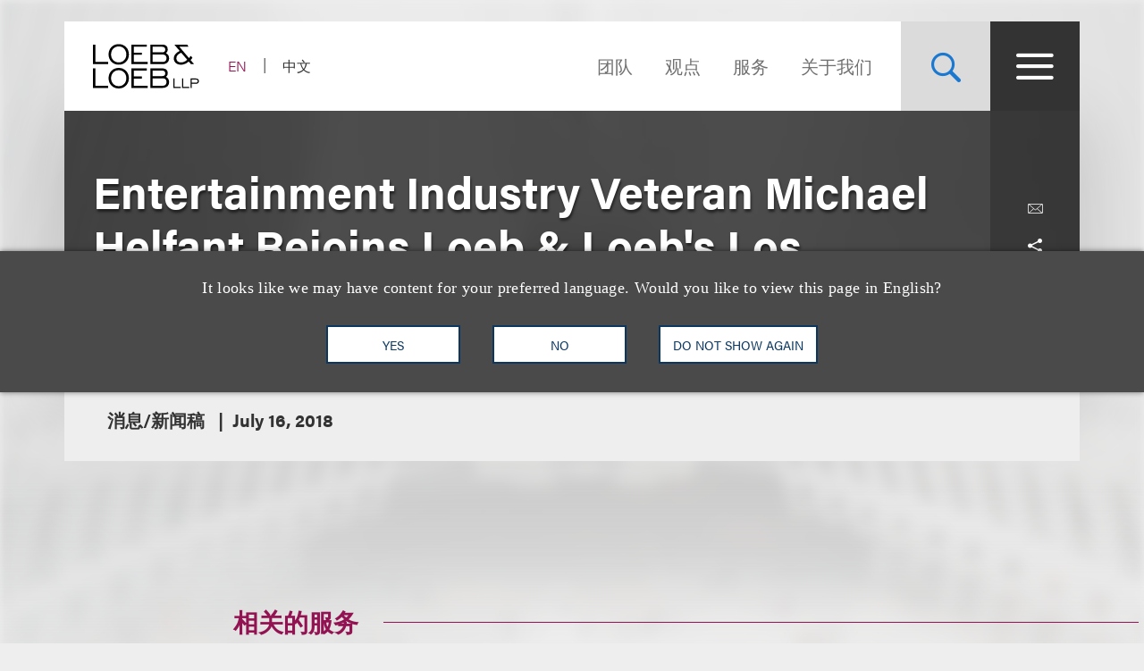

--- FILE ---
content_type: text/css
request_url: https://www.loeb.com/assets/main/public/styles/main.v-oiwt3vewoqgk6wkpczpkzw.css
body_size: 56838
content:
@charset "UTF-8";a,address,article,aside,audio,b,blockquote,body,canvas,caption,center,dd,del,details,dfn,div,dl,dt,em,embed,fieldset,figcaption,figure,footer,form,h1,h2,h3,h4,h5,h6,header,html,i,iframe,img,label,legend,li,mark,menu,nav,object,ol,output,p,pre,q,ruby,s,samp,section,small,span,strike,strong,table,tbody,td,tfoot,th,thead,tr,u,ul,var,video{border:0;box-sizing:border-box;font:inherit;font-size:100%;margin:0;padding:0;vertical-align:baseline}b,strong{font-weight:700}em,i{font-style:italic}article,aside,details,figcaption,figure,footer,header,menu,nav,section{display:block}body{line-height:1.1}ul{list-style:none}blockquote,q{quotes:none}.search-landing .coveo-facet-breadcrumb-value blockquote.coveo-facet-breadcrumb-clear:before,.search-landing .coveo-facet-breadcrumb-value q.coveo-facet-breadcrumb-clear:before,.search-landing .coveo-facet-breadcrumb-value.coveo-selected.coveo-breadcrumb-item blockquote.coveo-facet-breadcrumb-clear:before,.search-landing .coveo-facet-breadcrumb-value.coveo-selected.coveo-breadcrumb-item q.coveo-facet-breadcrumb-clear:before,.search-landing .coveo-facet-slider-breadcrumb .coveo-facet-slider-breadcrumb-value blockquote.coveo-facet-slider-breadcrumb-clear:before,.search-landing .coveo-facet-slider-breadcrumb .coveo-facet-slider-breadcrumb-value q.coveo-facet-slider-breadcrumb-clear:before,blockquote.input__select:before,blockquote:after,blockquote:before,q.input__select:before,q:after,q:before{content:"";content:none}table{border-collapse:collapse;border-spacing:0}button,input[type],select,textarea{-webkit-appearance:none;border-radius:0;border-style:solid}button{padding:0}input[type=text]::-ms-clear,input[type=text]::-ms-reveal{display:none;height:0;width:0}input[type=search]::-webkit-search-cancel-button,input[type=search]::-webkit-search-decoration,input[type=search]::-webkit-search-results-button,input[type=search]::-webkit-search-results-decoration{display:none}input[type=range]::-ms-track{-webkit-appearance:none;background:transparent;color:transparent;overflow:visible}input[type=range]::-moz-range-track{-moz-appearance:none;background:transparent;color:transparent;overflow:visible}input[type=range]{-webkit-appearance:none;background:transparent;color:transparent;overflow:visible}input[type=range]:focus::-webkit-slider-runnable-track{background:transparent;border:transparent}*,.input__select:before,.search-landing .coveo-facet-breadcrumb-value .coveo-facet-breadcrumb-clear:before,.search-landing .coveo-facet-breadcrumb-value.coveo-selected.coveo-breadcrumb-item .coveo-facet-breadcrumb-clear:before,.search-landing .coveo-facet-slider-breadcrumb .coveo-facet-slider-breadcrumb-value .coveo-facet-slider-breadcrumb-clear:before,:after,:before{box-sizing:border-box}body,html{font-size:16px;height:100%;line-height:1.1}html{-webkit-tap-highlight-color:rgba(0,0,0,0)}body{-webkit-font-smoothing:antialiased;-moz-osx-font-smoothing:grayscale;background-color:#eee;color:#333;font-family:acumin-pro,sans-serif;font-weight:lighter;position:relative;text-rendering:optimizeLegibility}body:has(.page__main--landing){overflow-x:hidden}#__layout,#__nuxt{height:100%}.hidden,[v-cloak]{display:none!important}button,input,select,textarea{font-family:inherit;font-size:inherit;line-height:inherit}a{color:#1a78d1;cursor:pointer;text-decoration:none;transition:color .4s ease,background-color .4s ease}a--active,a:hover{color:#0c3760}a:focus,a:not(.nolink):active,a:not(.nolink):hover{text-decoration:none}[tabindex="0"]:focus,a:focus,button:focus,input:focus,select:focus,textarea:focus{outline:1px dotted hsla(0,6%,87%,.9);outline-offset:0}figure{margin:0}img{max-width:100%;vertical-align:middle}[role=button],button{cursor:pointer}button{background:none;border:none}.clearfix:after{clear:both;content:" ";display:table}input::-ms-clear,input::-ms-reveal{display:none;height:0;width:0}input::-webkit-search-cancel-button,input::-webkit-search-decoration,input::-webkit-search-results-button,input::-webkit-search-results-decoration{display:none}input[placeholder]{text-overflow:ellipsis}@font-face{font-family:icomoon;font-style:"normal";font-weight:"normal";src:url(../fonts/icomoon.eot);src:url(../fonts/icomoon.eot?#iefix) format("embedded-opentype"),url(../fonts/icomoon.woff) format("woff"),url(../fonts/icomoon.woff2) format("woff2"),url(../fonts/icomoon.ttf) format("truetype")}.search-landing .coveo-facet-breadcrumb-value [class*=" icon-"].coveo-facet-breadcrumb-clear:before,.search-landing .coveo-facet-breadcrumb-value [class^=icon-].coveo-facet-breadcrumb-clear:before,.search-landing .coveo-facet-breadcrumb-value.coveo-selected.coveo-breadcrumb-item [class*=" icon-"].coveo-facet-breadcrumb-clear:before,.search-landing .coveo-facet-breadcrumb-value.coveo-selected.coveo-breadcrumb-item [class^=icon-].coveo-facet-breadcrumb-clear:before,.search-landing .coveo-facet-slider-breadcrumb .coveo-facet-slider-breadcrumb-value [class*=" icon-"].coveo-facet-slider-breadcrumb-clear:before,.search-landing .coveo-facet-slider-breadcrumb .coveo-facet-slider-breadcrumb-value [class^=icon-].coveo-facet-slider-breadcrumb-clear:before,[class*=" icon-"]:after,[class*=" icon-"]:before,[class^=icon-]:after,[class^=icon-]:before{speak:none;-webkit-font-smoothing:antialiased;-moz-osx-font-smoothing:grayscale;font-family:icomoon!important;font-style:normal;font-variant:normal;font-weight:400;line-height:1;text-transform:none}.text-icon{margin-left:.75em;position:relative;top:-1px;vertical-align:middle}.icon-printer-text:before,.search-landing .coveo-facet-breadcrumb-value .icon-printer-text.coveo-facet-breadcrumb-clear:before,.search-landing .coveo-facet-breadcrumb-value.coveo-selected.coveo-breadcrumb-item .icon-printer-text.coveo-facet-breadcrumb-clear:before,.search-landing .coveo-facet-slider-breadcrumb .coveo-facet-slider-breadcrumb-value .icon-printer-text.coveo-facet-slider-breadcrumb-clear:before{content:"\e912"}.icon-mail:before,.search-landing .coveo-facet-breadcrumb-value .icon-mail.coveo-facet-breadcrumb-clear:before,.search-landing .coveo-facet-breadcrumb-value.coveo-selected.coveo-breadcrumb-item .icon-mail.coveo-facet-breadcrumb-clear:before,.search-landing .coveo-facet-slider-breadcrumb .coveo-facet-slider-breadcrumb-value .icon-mail.coveo-facet-slider-breadcrumb-clear:before{content:"\e913"}.icon-arrow:before,.search-landing .coveo-facet-breadcrumb-value .icon-arrow.coveo-facet-breadcrumb-clear:before,.search-landing .coveo-facet-breadcrumb-value.coveo-selected.coveo-breadcrumb-item .icon-arrow.coveo-facet-breadcrumb-clear:before,.search-landing .coveo-facet-slider-breadcrumb .coveo-facet-slider-breadcrumb-value .icon-arrow.coveo-facet-slider-breadcrumb-clear:before{content:"\e910"}.icon-search:before,.search-landing .coveo-facet-breadcrumb-value .icon-search.coveo-facet-breadcrumb-clear:before,.search-landing .coveo-facet-breadcrumb-value.coveo-selected.coveo-breadcrumb-item .icon-search.coveo-facet-breadcrumb-clear:before,.search-landing .coveo-facet-slider-breadcrumb .coveo-facet-slider-breadcrumb-value .icon-search.coveo-facet-slider-breadcrumb-clear:before{content:"\e900"}.icon-minus:before,.search-landing .coveo-facet-breadcrumb-value .icon-minus.coveo-facet-breadcrumb-clear:before,.search-landing .coveo-facet-breadcrumb-value.coveo-selected.coveo-breadcrumb-item .icon-minus.coveo-facet-breadcrumb-clear:before,.search-landing .coveo-facet-slider-breadcrumb .coveo-facet-slider-breadcrumb-value .icon-minus.coveo-facet-slider-breadcrumb-clear:before{content:"\e91a"}.icon-plus:before,.search-landing .coveo-facet-breadcrumb-value .icon-plus.coveo-facet-breadcrumb-clear:before,.search-landing .coveo-facet-breadcrumb-value.coveo-selected.coveo-breadcrumb-item .icon-plus.coveo-facet-breadcrumb-clear:before,.search-landing .coveo-facet-slider-breadcrumb .coveo-facet-slider-breadcrumb-value .icon-plus.coveo-facet-slider-breadcrumb-clear:before{content:"\e919"}.icon-chevron-right:before,.search-landing .coveo-facet-breadcrumb-value .icon-chevron-right.coveo-facet-breadcrumb-clear:before,.search-landing .coveo-facet-breadcrumb-value.coveo-selected.coveo-breadcrumb-item .icon-chevron-right.coveo-facet-breadcrumb-clear:before,.search-landing .coveo-facet-slider-breadcrumb .coveo-facet-slider-breadcrumb-value .icon-chevron-right.coveo-facet-slider-breadcrumb-clear:before{content:"\e914"}.icon-chevron-left:before,.search-landing .coveo-facet-breadcrumb-value .icon-chevron-left.coveo-facet-breadcrumb-clear:before,.search-landing .coveo-facet-breadcrumb-value.coveo-selected.coveo-breadcrumb-item .icon-chevron-left.coveo-facet-breadcrumb-clear:before,.search-landing .coveo-facet-slider-breadcrumb .coveo-facet-slider-breadcrumb-value .icon-chevron-left.coveo-facet-slider-breadcrumb-clear:before{content:"\e915"}.icon-chevron-down:before,.input__select:before,.search-landing .coveo-facet-breadcrumb-value .icon-chevron-down.coveo-facet-breadcrumb-clear:before,.search-landing .coveo-facet-breadcrumb-value .input__select.coveo-facet-breadcrumb-clear:before,.search-landing .coveo-facet-breadcrumb-value.coveo-selected.coveo-breadcrumb-item .icon-chevron-down.coveo-facet-breadcrumb-clear:before,.search-landing .coveo-facet-breadcrumb-value.coveo-selected.coveo-breadcrumb-item .input__select.coveo-facet-breadcrumb-clear:before,.search-landing .coveo-facet-slider-breadcrumb .coveo-facet-slider-breadcrumb-value .icon-chevron-down.coveo-facet-slider-breadcrumb-clear:before,.search-landing .coveo-facet-slider-breadcrumb .coveo-facet-slider-breadcrumb-value .input__select.coveo-facet-slider-breadcrumb-clear:before{content:"\e916"}.icon-chevron-up:before,.search-landing .coveo-facet-breadcrumb-value .icon-chevron-up.coveo-facet-breadcrumb-clear:before,.search-landing .coveo-facet-breadcrumb-value.coveo-selected.coveo-breadcrumb-item .icon-chevron-up.coveo-facet-breadcrumb-clear:before,.search-landing .coveo-facet-slider-breadcrumb .coveo-facet-slider-breadcrumb-value .icon-chevron-up.coveo-facet-slider-breadcrumb-clear:before{content:"\e917"}.icon-menu:before,.search-landing .coveo-facet-breadcrumb-value .icon-menu.coveo-facet-breadcrumb-clear:before,.search-landing .coveo-facet-breadcrumb-value.coveo-selected.coveo-breadcrumb-item .icon-menu.coveo-facet-breadcrumb-clear:before,.search-landing .coveo-facet-slider-breadcrumb .coveo-facet-slider-breadcrumb-value .icon-menu.coveo-facet-slider-breadcrumb-clear:before{content:"\e90c"}.icon-link:before,.search-landing .coveo-facet-breadcrumb-value .icon-link.coveo-facet-breadcrumb-clear:before,.search-landing .coveo-facet-breadcrumb-value.coveo-selected.coveo-breadcrumb-item .icon-link.coveo-facet-breadcrumb-clear:before,.search-landing .coveo-facet-slider-breadcrumb .coveo-facet-slider-breadcrumb-value .icon-link.coveo-facet-slider-breadcrumb-clear:before{content:"\e90d"}.icon-play-circle:before,.search-landing .coveo-facet-breadcrumb-value .icon-play-circle.coveo-facet-breadcrumb-clear:before,.search-landing .coveo-facet-breadcrumb-value.coveo-selected.coveo-breadcrumb-item .icon-play-circle.coveo-facet-breadcrumb-clear:before,.search-landing .coveo-facet-slider-breadcrumb .coveo-facet-slider-breadcrumb-value .icon-play-circle.coveo-facet-slider-breadcrumb-clear:before{content:"\e90e"}.icon-close:before,.search-landing .coveo-facet-breadcrumb-value .coveo-facet-breadcrumb-clear:before,.search-landing .coveo-facet-breadcrumb-value.coveo-selected.coveo-breadcrumb-item .coveo-facet-breadcrumb-clear:before,.search-landing .coveo-facet-slider-breadcrumb .coveo-facet-slider-breadcrumb-value .coveo-facet-slider-breadcrumb-clear:before{content:"\e90f"}.icon-arrow-down:before,.search-landing .coveo-facet-breadcrumb-value .icon-arrow-down.coveo-facet-breadcrumb-clear:before,.search-landing .coveo-facet-breadcrumb-value.coveo-selected.coveo-breadcrumb-item .icon-arrow-down.coveo-facet-breadcrumb-clear:before,.search-landing .coveo-facet-slider-breadcrumb .coveo-facet-slider-breadcrumb-value .icon-arrow-down.coveo-facet-slider-breadcrumb-clear:before{content:"\e91b"}.icon-printer:before,.search-landing .coveo-facet-breadcrumb-value .icon-printer.coveo-facet-breadcrumb-clear:before,.search-landing .coveo-facet-breadcrumb-value.coveo-selected.coveo-breadcrumb-item .icon-printer.coveo-facet-breadcrumb-clear:before,.search-landing .coveo-facet-slider-breadcrumb .coveo-facet-slider-breadcrumb-value .icon-printer.coveo-facet-slider-breadcrumb-clear:before{content:"\e911"}.icon-filter-bold:before,.search-landing .coveo-facet-breadcrumb-value .icon-filter-bold.coveo-facet-breadcrumb-clear:before,.search-landing .coveo-facet-breadcrumb-value.coveo-selected.coveo-breadcrumb-item .icon-filter-bold.coveo-facet-breadcrumb-clear:before,.search-landing .coveo-facet-slider-breadcrumb .coveo-facet-slider-breadcrumb-value .icon-filter-bold.coveo-facet-slider-breadcrumb-clear:before{content:"\e91e"}.icon-filter:before,.search-landing .coveo-facet-breadcrumb-value .icon-filter.coveo-facet-breadcrumb-clear:before,.search-landing .coveo-facet-breadcrumb-value.coveo-selected.coveo-breadcrumb-item .icon-filter.coveo-facet-breadcrumb-clear:before,.search-landing .coveo-facet-slider-breadcrumb .coveo-facet-slider-breadcrumb-value .icon-filter.coveo-facet-slider-breadcrumb-clear:before{content:"\e91d"}.icon-pdf:before,.search-landing .coveo-facet-breadcrumb-value .icon-pdf.coveo-facet-breadcrumb-clear:before,.search-landing .coveo-facet-breadcrumb-value.coveo-selected.coveo-breadcrumb-item .icon-pdf.coveo-facet-breadcrumb-clear:before,.search-landing .coveo-facet-slider-breadcrumb .coveo-facet-slider-breadcrumb-value .icon-pdf.coveo-facet-slider-breadcrumb-clear:before{content:"\e91c"}.icon-pin:before,.search-landing .coveo-facet-breadcrumb-value .icon-pin.coveo-facet-breadcrumb-clear:before,.search-landing .coveo-facet-breadcrumb-value.coveo-selected.coveo-breadcrumb-item .icon-pin.coveo-facet-breadcrumb-clear:before,.search-landing .coveo-facet-slider-breadcrumb .coveo-facet-slider-breadcrumb-value .icon-pin.coveo-facet-slider-breadcrumb-clear:before{content:"\e918"}.icon-linkedin:before,.search-landing .coveo-facet-breadcrumb-value .icon-linkedin.coveo-facet-breadcrumb-clear:before,.search-landing .coveo-facet-breadcrumb-value.coveo-selected.coveo-breadcrumb-item .icon-linkedin.coveo-facet-breadcrumb-clear:before,.search-landing .coveo-facet-slider-breadcrumb .coveo-facet-slider-breadcrumb-value .icon-linkedin.coveo-facet-slider-breadcrumb-clear:before{content:"\e901"}.icon-linkedin-square:before,.search-landing .coveo-facet-breadcrumb-value .icon-linkedin-square.coveo-facet-breadcrumb-clear:before,.search-landing .coveo-facet-breadcrumb-value.coveo-selected.coveo-breadcrumb-item .icon-linkedin-square.coveo-facet-breadcrumb-clear:before,.search-landing .coveo-facet-slider-breadcrumb .coveo-facet-slider-breadcrumb-value .icon-linkedin-square.coveo-facet-slider-breadcrumb-clear:before{content:"\e902"}.icon-youtube:before,.search-landing .coveo-facet-breadcrumb-value .icon-youtube.coveo-facet-breadcrumb-clear:before,.search-landing .coveo-facet-breadcrumb-value.coveo-selected.coveo-breadcrumb-item .icon-youtube.coveo-facet-breadcrumb-clear:before,.search-landing .coveo-facet-slider-breadcrumb .coveo-facet-slider-breadcrumb-value .icon-youtube.coveo-facet-slider-breadcrumb-clear:before{content:"\e903"}.icon-feed-square:before,.search-landing .coveo-facet-breadcrumb-value .icon-feed-square.coveo-facet-breadcrumb-clear:before,.search-landing .coveo-facet-breadcrumb-value.coveo-selected.coveo-breadcrumb-item .icon-feed-square.coveo-facet-breadcrumb-clear:before,.search-landing .coveo-facet-slider-breadcrumb .coveo-facet-slider-breadcrumb-value .icon-feed-square.coveo-facet-slider-breadcrumb-clear:before{content:"\e904"}.icon-feed:before,.search-landing .coveo-facet-breadcrumb-value .icon-feed.coveo-facet-breadcrumb-clear:before,.search-landing .coveo-facet-breadcrumb-value.coveo-selected.coveo-breadcrumb-item .icon-feed.coveo-facet-breadcrumb-clear:before,.search-landing .coveo-facet-slider-breadcrumb .coveo-facet-slider-breadcrumb-value .icon-feed.coveo-facet-slider-breadcrumb-clear:before{content:"\e905"}.icon-twitter:before,.search-landing .coveo-facet-breadcrumb-value .icon-twitter.coveo-facet-breadcrumb-clear:before,.search-landing .coveo-facet-breadcrumb-value.coveo-selected.coveo-breadcrumb-item .icon-twitter.coveo-facet-breadcrumb-clear:before,.search-landing .coveo-facet-slider-breadcrumb .coveo-facet-slider-breadcrumb-value .icon-twitter.coveo-facet-slider-breadcrumb-clear:before{content:"\e906"}.icon-instagram:before,.search-landing .coveo-facet-breadcrumb-value .icon-instagram.coveo-facet-breadcrumb-clear:before,.search-landing .coveo-facet-breadcrumb-value.coveo-selected.coveo-breadcrumb-item .icon-instagram.coveo-facet-breadcrumb-clear:before,.search-landing .coveo-facet-slider-breadcrumb .coveo-facet-slider-breadcrumb-value .icon-instagram.coveo-facet-slider-breadcrumb-clear:before{content:"\e907"}.icon-facebook-square:before,.search-landing .coveo-facet-breadcrumb-value .icon-facebook-square.coveo-facet-breadcrumb-clear:before,.search-landing .coveo-facet-breadcrumb-value.coveo-selected.coveo-breadcrumb-item .icon-facebook-square.coveo-facet-breadcrumb-clear:before,.search-landing .coveo-facet-slider-breadcrumb .coveo-facet-slider-breadcrumb-value .icon-facebook-square.coveo-facet-slider-breadcrumb-clear:before{content:"\e908"}.icon-facebook:before,.search-landing .coveo-facet-breadcrumb-value .icon-facebook.coveo-facet-breadcrumb-clear:before,.search-landing .coveo-facet-breadcrumb-value.coveo-selected.coveo-breadcrumb-item .icon-facebook.coveo-facet-breadcrumb-clear:before,.search-landing .coveo-facet-slider-breadcrumb .coveo-facet-slider-breadcrumb-value .icon-facebook.coveo-facet-slider-breadcrumb-clear:before{content:"\e909"}.icon-google-plus-square:before,.search-landing .coveo-facet-breadcrumb-value .icon-google-plus-square.coveo-facet-breadcrumb-clear:before,.search-landing .coveo-facet-breadcrumb-value.coveo-selected.coveo-breadcrumb-item .icon-google-plus-square.coveo-facet-breadcrumb-clear:before,.search-landing .coveo-facet-slider-breadcrumb .coveo-facet-slider-breadcrumb-value .icon-google-plus-square.coveo-facet-slider-breadcrumb-clear:before{content:"\e90a"}.icon-google-plus:before,.search-landing .coveo-facet-breadcrumb-value .icon-google-plus.coveo-facet-breadcrumb-clear:before,.search-landing .coveo-facet-breadcrumb-value.coveo-selected.coveo-breadcrumb-item .icon-google-plus.coveo-facet-breadcrumb-clear:before,.search-landing .coveo-facet-slider-breadcrumb .coveo-facet-slider-breadcrumb-value .icon-google-plus.coveo-facet-slider-breadcrumb-clear:before{content:"\e90b"}.icon-play:before,.search-landing .coveo-facet-breadcrumb-value .icon-play.coveo-facet-breadcrumb-clear:before,.search-landing .coveo-facet-breadcrumb-value.coveo-selected.coveo-breadcrumb-item .icon-play.coveo-facet-breadcrumb-clear:before,.search-landing .coveo-facet-slider-breadcrumb .coveo-facet-slider-breadcrumb-value .icon-play.coveo-facet-slider-breadcrumb-clear:before{content:"\ea1c"}.icon-share:before,.search-landing .coveo-facet-breadcrumb-value .icon-share.coveo-facet-breadcrumb-clear:before,.search-landing .coveo-facet-breadcrumb-value.coveo-selected.coveo-breadcrumb-item .icon-share.coveo-facet-breadcrumb-clear:before,.search-landing .coveo-facet-slider-breadcrumb .coveo-facet-slider-breadcrumb-value .icon-share.coveo-facet-slider-breadcrumb-clear:before{content:"\ea82"}.icon-pause2:before,.search-landing .coveo-facet-breadcrumb-value .icon-pause2.coveo-facet-breadcrumb-clear:before,.search-landing .coveo-facet-breadcrumb-value.coveo-selected.coveo-breadcrumb-item .icon-pause2.coveo-facet-breadcrumb-clear:before,.search-landing .coveo-facet-slider-breadcrumb .coveo-facet-slider-breadcrumb-value .icon-pause2.coveo-facet-slider-breadcrumb-clear:before{content:"\ea1d"}.icon-modern_linked_in:before,.search-landing .coveo-facet-breadcrumb-value .icon-modern_linked_in.coveo-facet-breadcrumb-clear:before,.search-landing .coveo-facet-breadcrumb-value.coveo-selected.coveo-breadcrumb-item .icon-modern_linked_in.coveo-facet-breadcrumb-clear:before,.search-landing .coveo-facet-slider-breadcrumb .coveo-facet-slider-breadcrumb-value .icon-modern_linked_in.coveo-facet-slider-breadcrumb-clear:before{border:1px solid;border-radius:2px;content:"\e91f"}.icon-simple_youtube:before,.search-landing .coveo-facet-breadcrumb-value .icon-simple_youtube.coveo-facet-breadcrumb-clear:before,.search-landing .coveo-facet-breadcrumb-value.coveo-selected.coveo-breadcrumb-item .icon-simple_youtube.coveo-facet-breadcrumb-clear:before,.search-landing .coveo-facet-slider-breadcrumb .coveo-facet-slider-breadcrumb-value .icon-simple_youtube.coveo-facet-slider-breadcrumb-clear:before{content:"\e920"}.icon-slim_instagram:before,.search-landing .coveo-facet-breadcrumb-value .icon-slim_instagram.coveo-facet-breadcrumb-clear:before,.search-landing .coveo-facet-breadcrumb-value.coveo-selected.coveo-breadcrumb-item .icon-slim_instagram.coveo-facet-breadcrumb-clear:before,.search-landing .coveo-facet-slider-breadcrumb .coveo-facet-slider-breadcrumb-value .icon-slim_instagram.coveo-facet-slider-breadcrumb-clear:before{content:"\e921"}.icon-video-play{align-items:center;background-color:rgba(51,51,51,.9);border:2px solid #fff;border-radius:50%;color:#1a78d1;display:flex;height:4.6875rem;justify-content:center;width:4.6875rem}.icon-video-play .icon{font-size:1.5rem}.icon-video-play .icon:before,.icon-video-play .search-landing .coveo-facet-breadcrumb-value .icon.coveo-facet-breadcrumb-clear:before,.icon-video-play .search-landing .coveo-facet-slider-breadcrumb .coveo-facet-slider-breadcrumb-value .icon.coveo-facet-slider-breadcrumb-clear:before,.search-landing .coveo-facet-breadcrumb-value .icon-video-play .icon.coveo-facet-breadcrumb-clear:before,.search-landing .coveo-facet-slider-breadcrumb .coveo-facet-slider-breadcrumb-value .icon-video-play .icon.coveo-facet-slider-breadcrumb-clear:before{vertical-align:baseline}.icon-video-play--small{height:3.4375rem;width:3.4375rem}.icon-video-play--small .icon{font-size:1rem}@media (min-width:48em){.icon-video-play{height:7.5rem;transition:color .4s ease,background-color .4s ease;width:7.5rem}.icon-video-play:hover{background-color:hsla(0,0%,100%,.75);color:#333}.icon-video-play .icon{font-size:2rem}.icon-video-play--small{height:3.4375rem;width:3.4375rem}.icon-video-play--small .icon{font-size:1rem}}fieldset{border:0;padding:0}.form-input{border:1px solid #979797;padding:.9375em .875em;width:100%}.form-content textarea{height:18.75em}.form-captcha{margin-top:.75em}.form-message-send .professional-card{margin-top:1.875em}.form-message-send-title{font-size:1.25em}.form-content .form-validation-error,.form-content .form-validation-error+.form-checkbox-label{border:2px solid red}.form-ending-message{font-weight:700;margin-bottom:2.5em;text-align:center}.form-ending-message .error-message{color:red}.form-success h4{font-weight:800;text-align:center}.form-actions{margin-bottom:1.875em}.form-actions--with-terms{display:flex;flex-wrap:nowrap;justify-content:space-between}.form-terms-conditions{padding-left:1.875em;position:relative}.form-layout--halfs{margin:0 -.9375em}.form-layout--halfs:after{clear:both;content:" ";display:table}.form-layout--halfs .form-field{float:left;padding:0 .9375em 1.875em;width:50%}.form-layout--halfs .form-field:nth-child(odd){clear:left}.form-layout--halfs .form-field.form-field--full{width:100%}.form-layout--halfs .form-field--hidden{display:none}.btn-ghost:after{transition:transform .35s cubic-bezier(.785,.135,.15,.86)}.modal-header h4{color:#000;font-weight:700;margin-top:0}.modal-body{color:#000;margin:20px 0}.modal-footer{color:#000;padding-bottom:20px}.modal-default-button{float:right}.modal-default-button.btn-left{padding-right:10px}.modal-lock{overflow:hidden}.modal-enter,.modal-leave-active{opacity:0}.modal-enter .modal-container,.modal-leave-active .modal-container{transform:scale(1.1)}.email-form__input-wrapper{margin-bottom:2rem;text-align:left}.email-form__textarea{min-height:200px;resize:none;width:100%}.email-form__modal__close{margin:0 0 .3125em 95%}.email-form__modal__close__icon{height:75%;width:75%}.email-form__wrapper.hide{display:none!important}.email-form__error{color:red;margin-top:1rem;text-align:center}.email-form__success{color:#000}.email-form__hidden{display:none}.email-form__submit{width:100%}.email-form__cfTurnstile{margin-top:1rem;text-align:center}@media screen and (max-width:56.1875em){.email-form__textarea{min-height:100px}}.btn-primary{line-height:1.1}.btn-ghost{backface-visibility:hidden;background-color:transparent;border:thin solid #1a78d1;color:#1a78d1;display:inline-block;font-weight:700;min-width:20em;overflow:hidden;padding:.75em 1.5em;position:relative;text-align:center;transform:translateZ(0)}.btn-ghost:hover{color:#fff}.btn-ghost:hover:after{transform:skewX(-25deg) translateX(0)}.btn-ghost:after{backface-visibility:hidden;background-color:#1a78d1;bottom:0;content:"";display:block;left:-1em;position:absolute;right:-1em;top:0;transform:skewX(-25deg) translateX(-100%);transition:transform}.btn-ghost--diversity{border:1px solid #1e9f48;color:#1e9f48}.btn-ghost--diversity:after{background-color:#1e9f48}.btn-ghost--winrs{border:1px solid #e76d25;color:#e76d25}.btn-ghost--winrs:after{background-color:#e76d25}.btn-ghost-label{position:relative;z-index:2}.btn-ghost--inverse{border-color:#fff;color:#fff}.btn-ghost--inverse:hover{color:#3d3c3c}.btn-ghost--inverse:after{background-color:#fff}.btn-ghost--inverse-red{background-color:#1a78d1;border-color:#1a78d1;color:#fff}.btn-ghost--inverse-red:hover{color:#1a78d1}.btn-ghost--inverse-red:after{background-color:#fff}.btn-ghost--video .btn-ghost-label:after{-webkit-font-smoothing:antialiased;-moz-osx-font-smoothing:grayscale;content:"\e90e";display:inline-block;font-size:inherit;font-style:normal;font-variant:normal;font-weight:400;line-height:1;margin-left:.5em;margin-top:.1em;text-transform:none}.btn-text-load-more{display:block;margin:5em auto 0}.btn-text-load-more .btn-ghost-label:after{content:"+";display:inline-block;margin-left:.25em}.btn-ghost--clear,.btn-ghost--submit{border-color:#e5b522;color:#e5b522;line-height:1;min-width:auto;padding-left:1em;padding-right:1em}.btn-ghost--clear:hover,.btn-ghost--submit:hover{color:#3d3c3c}.btn-ghost--clear:after,.btn-ghost--submit:after{background-color:#e5b522}.btn-ghost--clear .btn-ghost-label:before,.btn-ghost--clear .search-landing .coveo-facet-breadcrumb-value .btn-ghost-label.coveo-facet-breadcrumb-clear:before,.btn-ghost--clear .search-landing .coveo-facet-slider-breadcrumb .coveo-facet-slider-breadcrumb-value .btn-ghost-label.coveo-facet-slider-breadcrumb-clear:before,.btn-ghost--submit .btn-ghost-label:before,.btn-ghost--submit .search-landing .coveo-facet-breadcrumb-value .btn-ghost-label.coveo-facet-breadcrumb-clear:before,.btn-ghost--submit .search-landing .coveo-facet-slider-breadcrumb .coveo-facet-slider-breadcrumb-value .btn-ghost-label.coveo-facet-slider-breadcrumb-clear:before,.search-landing .coveo-facet-breadcrumb-value .btn-ghost--clear .btn-ghost-label.coveo-facet-breadcrumb-clear:before,.search-landing .coveo-facet-breadcrumb-value .btn-ghost--submit .btn-ghost-label.coveo-facet-breadcrumb-clear:before,.search-landing .coveo-facet-slider-breadcrumb .coveo-facet-slider-breadcrumb-value .btn-ghost--clear .btn-ghost-label.coveo-facet-slider-breadcrumb-clear:before,.search-landing .coveo-facet-slider-breadcrumb .coveo-facet-slider-breadcrumb-value .btn-ghost--submit .btn-ghost-label.coveo-facet-slider-breadcrumb-clear:before{-webkit-font-smoothing:antialiased;-moz-osx-font-smoothing:grayscale;content:"\e902";display:inline-block;font-size:inherit;font-size:1.375em;font-style:normal;font-variant:normal;font-weight:400;line-height:1;text-transform:none}.btn-ghost--clear:hover{color:#3d3c3c}.btn-ghost--clear:after{background-color:#e5b522}.btn-ghost--clear .btn-ghost-label:before,.btn-ghost--clear .search-landing .coveo-facet-breadcrumb-value .btn-ghost-label.coveo-facet-breadcrumb-clear:before,.btn-ghost--clear .search-landing .coveo-facet-slider-breadcrumb .coveo-facet-slider-breadcrumb-value .btn-ghost-label.coveo-facet-slider-breadcrumb-clear:before,.search-landing .coveo-facet-breadcrumb-value .btn-ghost--clear .btn-ghost-label.coveo-facet-breadcrumb-clear:before,.search-landing .coveo-facet-slider-breadcrumb .coveo-facet-slider-breadcrumb-value .btn-ghost--clear .btn-ghost-label.coveo-facet-slider-breadcrumb-clear:before{-webkit-font-smoothing:antialiased;-moz-osx-font-smoothing:grayscale;content:"\e904";display:inline-block;font-size:inherit;font-size:1.375em;font-style:normal;font-variant:normal;font-weight:400;line-height:1;text-transform:none}.btn-ghost--gold{border-color:#e5b522;color:#e5b522;line-height:1;min-width:auto}.btn-ghost--gold:hover{color:#3d3c3c}.btn-ghost--gold:after{background-color:#e5b522}.btn-ghost--orange{border-color:#e76d25;color:#e76d25;line-height:1;min-width:auto}.btn-ghost--orange:hover{color:#3d3c3c}.btn-ghost--orange:after{background-color:#e76d25;z-index:-1}.btn-ghost--black{border-color:#3d3c3c;color:#3d3c3c;line-height:1;min-width:auto}.btn-ghost--black:hover{color:#fff}.btn-ghost--black:after{background-color:#3d3c3c;z-index:-1}.btn-ghost--submit-search{border-color:#e5b522;color:#e5b522;line-height:1;min-width:auto}.btn-ghost--submit-search:hover{color:#3d3c3c}.btn-ghost--submit-search:after{background-color:#e5b522}.btn-ghost--submit-search:before,.search-landing .coveo-facet-breadcrumb-value .btn-ghost--submit-search.coveo-facet-breadcrumb-clear:before,.search-landing .coveo-facet-breadcrumb-value.coveo-selected.coveo-breadcrumb-item .btn-ghost--submit-search.coveo-facet-breadcrumb-clear:before,.search-landing .coveo-facet-slider-breadcrumb .coveo-facet-slider-breadcrumb-value .btn-ghost--submit-search.coveo-facet-slider-breadcrumb-clear:before{-webkit-font-smoothing:antialiased;-moz-osx-font-smoothing:grayscale;color:inherit;content:"\e902";display:inline-block;font-size:inherit;font-size:1.375em;font-style:normal;font-variant:normal;font-weight:400;left:50%;line-height:1;position:absolute;text-transform:none;top:50%;transform:translate(-50%,-50%);z-index:2}@media screen and (max-width:56.1875em){.btn-ghost{font-size:.9375em}.btn-ghost--center{margin-left:auto;margin-right:auto}.btn-text-load-more{margin-top:5em}}@media screen and (max-width:26.1875em){.btn-ghost{min-width:auto}}.btn-ghost{text-transform:uppercase}.fontsize--0{font-size:3.875rem}.fontsize--1{font-size:2.375rem}.fontsize--2{font-size:2.25rem}.fontsize--3{font-size:1.75rem}.fontsize--4{font-size:1.125rem;font-weight:700}@media (min-width:62em){.fontsize--4{font-size:1.5rem}}.fontsize--4__normal{font-weight:400}.fontsize--5,.fontsize--5-lg,.fontsize__5--lg{font-size:1.125rem}@media (min-width:62em){.fontsize--5-lg,.fontsize__5--lg{font-size:1.25rem}}.fontsize--6{font-size:.875rem}.fontsize--7{font-size:.75rem}.fontsize--jumbo{font-size:2.8125rem;font-weight:700;line-height:1}@media (min-width:48em){.fontsize--jumbo{font-size:4rem}}@media (min-width:75em){.fontsize--jumbo{font-size:5.625rem}}.fontsize--h1{font-size:2.375rem;font-weight:700;line-height:1.1}@media (min-width:48em){.fontsize--h1{font-size:3.625rem}}@media (min-width:75em){.fontsize--h1{font-size:3.875rem}}.fontsize--h2{font-size:2.375rem;font-weight:700}.fontsize--h3{font-size:1.5rem;font-weight:700;line-height:1.4}@media (min-width:48em){.fontsize--h3{font-size:1.75rem}}@media (min-width:75em){.fontsize--h3{font-size:1.75rem}}.fontsize--h4{font-size:1.5rem;font-weight:700;line-height:1.4}@media (min-width:48em){.fontsize--h4{font-size:1.75rem}}.fontsize--h5{font-size:1.125rem}.fontsize--h6,.fontsize--tag{font-size:.875rem}.fontsize--tag{font-weight:400;letter-spacing:.01em}.body__inner{align-items:flex-start;display:flex;flex-flow:column nowrap;justify-content:flex-start;margin-bottom:0;min-height:100%;overflow:hidden;padding-top:1.5rem;position:relative}.body__inner>*{flex:1 0 auto;width:100%}.body__inner>:last-child{align-self:flex-end;flex:0 0 auto}.body__inner:has(.page__main--landing){overflow:initial;padding-top:0}@media (min-width:62em){.body__inner{margin-bottom:0}}.page{display:block;position:static}.page--no-scroll{overflow:hidden}.page__background{left:0;min-height:125vh;overflow:hidden;position:absolute;right:0;top:0;width:100%;z-index:0}.page__background-image{background-color:transparent;background-image:url(../images/background-default.jpg);background-position:top;background-repeat:no-repeat;background-size:cover;bottom:0;filter:blur(.25rem);left:0;opacity:.15;position:absolute;right:0;top:0}.page__background:after{background-image:linear-gradient(180deg,hsla(0,0%,100%,0),#eee);bottom:0;content:"";height:50vh;left:0;position:absolute;right:0}.page__spacing{padding:2rem}.page__spacing--sm{padding-bottom:1rem;padding-top:1rem}.page__inner{display:block;width:100%}.page__inner .page__main{padding-bottom:2rem}.page__aside,.page__main{display:block;position:relative;width:100%;z-index:1}.page__aside{position:relative}@media (min-width:62em){.page__aside{width:calc(327.36px - 3rem)}}@media (min-width:75em){.page__aside{width:calc(396px - 3rem)}}@media (min-width:85.375em){.page__aside{width:calc(450.78px - 3rem)}}@media (min-width:90em){.page__aside{width:calc(475.2px - 3rem)}}@media (min-width:48em){.page__inner .page__main{padding-bottom:3rem}}.page__image{background-color:transparent;background-color:#eee;background-position:top;background-repeat:no-repeat;background-size:cover;min-height:125vh;overflow:hidden;top:0;width:100%;z-index:0}.page__image,.page__image:after{left:0;position:absolute;right:0}.page__image:after{background-image:linear-gradient(180deg,hsla(0,0%,100%,0),#eee);bottom:0;content:"";height:50vh}@media (min-width:62em){.page__inner{position:relative;width:100%}.page__inner--withaside .section__inner{padding-left:33.3333%}.page__inner--narrow .section__inner{margin:0 auto;width:66.6666%}.page__aside{height:100%;left:0;position:absolute;top:0;z-index:2}.page__aside--sitesearch{float:left;position:relative;width:auto}}.header{height:3.4375rem;margin-left:auto;margin-right:auto;padding-left:1.2rem;padding-right:1.2rem;transition:width .6s ease,padding .6s ease;width:100%;z-index:99}@media (min-width:48em){.header{padding-left:2rem;padding-right:2rem}}@media (min-width:62em){.header{width:992px}}@media (min-width:75em){.header{width:1200px}}@media (min-width:85.375em){.header{width:1366px}}@media (min-width:90em){.header{width:1440px}}.header__outer{height:3.4375rem;position:static}.header,.header__placeholder{left:0;position:relative}.header--placeholder{height:0;overflow:hidden}.header--panelactive{left:50%;position:fixed;transform:translate(-50%);z-index:199}.body__inner:has(.page__main--landing) .header,.header--active{left:50%;padding-left:0;padding-right:0;position:fixed;top:0;transform:translate(-50%);width:100%}.header__present-active{position:relative;z-index:3}.header__inner{align-items:flex-start;background-color:#fff;display:flex;flex-flow:row nowrap;height:100%;justify-content:space-between;position:relative;width:100%}.header__inner>*{flex:1 1 auto;margin:0;width:auto}.header--panelactive .header__inner:before,.header--panelactive .search-landing .coveo-facet-breadcrumb-value .header__inner.coveo-facet-breadcrumb-clear:before,.header--panelactive .search-landing .coveo-facet-slider-breadcrumb .coveo-facet-slider-breadcrumb-value .header__inner.coveo-facet-slider-breadcrumb-clear:before,.search-landing .coveo-facet-breadcrumb-value .header--panelactive .header__inner.coveo-facet-breadcrumb-clear:before,.search-landing .coveo-facet-slider-breadcrumb .coveo-facet-slider-breadcrumb-value .header--panelactive .header__inner.coveo-facet-slider-breadcrumb-clear:before{content:"";height:100%;position:absolute;width:100%;z-index:1}.header--menuactive .header__inner:before,.header--menuactive .search-landing .coveo-facet-breadcrumb-value .header__inner.coveo-facet-breadcrumb-clear:before,.header--menuactive .search-landing .coveo-facet-slider-breadcrumb .coveo-facet-slider-breadcrumb-value .header__inner.coveo-facet-slider-breadcrumb-clear:before,.search-landing .coveo-facet-breadcrumb-value .header--menuactive .header__inner.coveo-facet-breadcrumb-clear:before,.search-landing .coveo-facet-slider-breadcrumb .coveo-facet-slider-breadcrumb-value .header--menuactive .header__inner.coveo-facet-slider-breadcrumb-clear:before{background-color:rgba(51,51,51,.95)}.header--searchactive .header__inner:before,.header--searchactive .search-landing .coveo-facet-breadcrumb-value .header__inner.coveo-facet-breadcrumb-clear:before,.header--searchactive .search-landing .coveo-facet-slider-breadcrumb .coveo-facet-slider-breadcrumb-value .header__inner.coveo-facet-slider-breadcrumb-clear:before,.search-landing .coveo-facet-breadcrumb-value .header--searchactive .header__inner.coveo-facet-breadcrumb-clear:before,.search-landing .coveo-facet-slider-breadcrumb .coveo-facet-slider-breadcrumb-value .header--searchactive .header__inner.coveo-facet-slider-breadcrumb-clear:before{background-color:rgba(26,120,209,.95)}.header__section{align-items:center;display:flex;flex-flow:row nowrap;height:100%;justify-content:flex-start}.header__section:last-child{justify-content:flex-end}.header__section>*{flex:0 0 auto}.header__col{display:flex;flex-flow:column nowrap;height:100%;justify-content:center}.header__col:first-child{border-left:0;margin-left:0;padding-left:0}@media (min-width:48em){.header,.header__outer{height:6.25rem}}.footer{z-index:1}.footer,.footer__row{background-color:#fff;padding-bottom:2rem;position:relative}.footer__row{align-items:flex-start;border-top:1px solid #a4a4a4;display:flex;flex-flow:row wrap;justify-content:space-between;padding-top:2rem;text-align:center;width:100%}.footer__row:first-child{border-top:0}.footer__row:last-child{padding-bottom:0}.footer__row>*{flex:1 1 auto}.footer__row .nav--right{text-align:center}.footer__section{width:100%}.footer__section--stackmobile+.footer__section--stackmobile{margin-top:1rem}.footer__section--sm{display:none}.footer__section--widemobile{width:100%}.footer__block--flt-rt{margin:2rem 0}.footer__links{display:flex;flex-wrap:wrap;padding:1em 0}.footer__links--primary{flex:0 0 100%;margin-bottom:1em}.footer__links--secondary{flex:0 0 100%}.footer__links--desktop.nav{display:none}.footer__links .nav{flex:1 1 100%}.footer__links .nav__item{display:inline-flex;flex:1 1 100%;padding:0 1em;position:relative;text-align:left}.footer__links .nav__item #ot-sdk-btn.ot-sdk-show-settings{border:none;color:#1a78d1;font-size:inherit;font-weight:inherit;line-height:1.2;padding:0;vertical-align:middle}.footer__links .nav__item #ot-sdk-btn.ot-sdk-show-settings:hover{background-color:unset}.footer__links .nav__item:after{content:"|";position:relative;right:-1em}.footer__links .nav__item:last-child:after{content:"";display:none}.footer__links .nav__link{color:#1a78d1;padding:0}.footer__links .nav__link.link--dk{color:#333}.footer .copyright{padding-bottom:1em;padding-top:0}.footer .copyright__title{color:#000}.footer__logo{border-top:1px solid #333;display:block;margin-top:2em;padding-bottom:3em;padding-top:3em;text-align:center}.footer .nav__link--primary-mobile,.footer .nav__link--secondary-mobile{display:block}@media (min-width:75em){.footer{padding-bottom:6.25rem}.footer .copyright{padding-bottom:0;padding-top:2em}.footer .nav__item{display:block;margin-bottom:8px}.footer .nav__item--mobile{display:none}.footer .nav__link{line-height:1.2}.footer .nav__link--primary-mobile,.footer .nav__link--secondary-mobile{display:none}.footer__links{align-items:flex-start;flex-wrap:nowrap;padding:0}.footer__links .nav__item{flex:1 1 auto;padding:0}.footer__links .nav__item:after{display:none}.footer__links .nav{flex:1 1 50%}.footer__links--primary{margin-bottom:1em}.footer__links--primary,.footer__links--secondary{display:flex;flex:1 1 50%}.footer__links--desktop.nav{display:inline-block}.footer__logo{display:none}.footer__row{flex-flow:row nowrap;justify-content:space-between;padding-bottom:2rem;padding-top:2rem;text-align:left}.footer__row .nav--right{float:right;text-align:right}.footer__section{width:auto}.footer__section--widemobile{width:50%}.footer__section--stackmobile+.footer__section--stackmobile{margin-top:0}.footer__section--md{width:55%}.footer__block--right{text-align:right}.footer__row{padding-bottom:5rem;padding-top:5rem}.footer__row:last-child{padding-bottom:0}.footer__section--md{width:65%}.footer__section--sm{display:block;width:49%}.footer__block--flt-rt{position:static;top:0}.footer__block+.footer__block{margin-top:1rem}}.container{margin-left:auto;margin-right:auto;padding-left:1.2rem;padding-right:1.2rem}@media (min-width:48em){.container{padding-left:2rem;padding-right:2rem;width:768px}}@media (min-width:62em){.container{width:992px}}@media (min-width:75em){.container{width:1200px}}@media (min-width:85.375em){.container{width:1366px}}.container--startdesktop{margin-left:auto;margin-right:auto;padding-left:1.2rem;padding-right:1.2rem;width:100%}@media (min-width:48em){.container--startdesktop{padding-left:2rem;padding-right:2rem}}@media (min-width:62em){.container--startdesktop{width:992px}}@media (min-width:75em){.container--startdesktop{width:1200px}}@media (min-width:85.375em){.container--startdesktop{width:1366px}}@media (min-width:90em){.container--startdesktop{width:1440px}}.container__fluid{margin-left:auto;margin-right:auto;padding-left:1.2rem;padding-right:1.2rem}@media (min-width:48em){.container__fluid{padding-left:2rem;padding-right:2rem}}.button{border:2px solid;border-radius:3px;border-radius:0;color:#fff;font-size:1.125rem;line-height:2rem;min-height:2rem;padding:.25em 1em;transition:color .4s ease,background-color .4s ease}.button,.button--base,.sidenav__btn{cursor:pointer;display:inline-block;position:relative;text-transform:uppercase;vertical-align:middle}.button,.button:visited{background-color:#0c3760;border-color:#0c3760}.button--active,.button:hover{color:#0c3760}.button,.button--focus,.button:visited{background-color:#0c3760;border-color:#0c3760}.button--active,.button:hover{background-color:#fff;border-color:#fff}.button--disabled,.button--disabled:hover,.button:disabled,.button:disabled:hover{background-color:#e0e0e0;border-color:#6b6b6b;color:#6b6b6b;cursor:default}.button--direction,.button--secondary{color:#fff;transition:color .4s ease,background-color .4s ease}.button--direction,.button--direction:visited,.button--secondary,.button--secondary:visited{background-color:#931352;border-color:#931352}.button--direction--active,.button--direction:hover,.button--secondary--active,.button--secondary:hover{color:#931352}.button--direction,.button--direction--focus,.button--direction:visited,.button--secondary,.button--secondary--focus,.button--secondary:visited{background-color:#931352;border-color:#931352}.button--direction--active,.button--direction:hover,.button--secondary--active,.button--secondary:hover{background-color:#fff;border-color:#fff}.button--direction--disabled,.button--direction--disabled:hover,.button--direction:disabled,.button--direction:disabled:hover,.button--secondary--disabled,.button--secondary--disabled:hover,.button--secondary:disabled,.button--secondary:disabled:hover{background-color:#e0e0e0;border-color:#6b6b6b;color:#6b6b6b;cursor:default}.button--inverse{color:#0c3760;transition:color .4s ease,background-color .4s ease}.button--inverse,.button--inverse:visited{background-color:#fff;border-color:#0c3760}.button--inverse--active,.button--inverse:hover{color:#fff}.button--inverse,.button--inverse--focus,.button--inverse:visited{background-color:#fff;border-color:#0c3760}.button--inverse--active,.button--inverse:hover{background-color:#0c3760;border-color:#0c3760}.button--inverse--disabled,.button--inverse--disabled:hover,.button--inverse:disabled,.button--inverse:disabled:hover{background-color:#e0e0e0;border-color:#6b6b6b;color:#6b6b6b;cursor:default}.button--dark,.button__tab{color:#fff;transition:color .4s ease,background-color .4s ease}.button--dark,.button--dark:visited,.button__tab,.button__tab:visited{background-color:#333;border-color:#333}.button--dark--active,.button--dark:hover,.button__tab--active,.button__tab:hover{color:#931352}.button--dark,.button--dark--focus,.button--dark:visited,.button__tab,.button__tab--focus,.button__tab:visited{background-color:#333;border-color:#333}.button--dark--active,.button--dark:hover,.button__tab--active,.button__tab:hover{background-color:#fff;border-color:#fff}.button--dark--disabled,.button--dark--disabled:hover,.button--dark:disabled,.button--dark:disabled:hover,.button__tab--disabled,.button__tab--disabled:hover,.button__tab:disabled,.button__tab:disabled:hover{background-color:#e0e0e0;border-color:#6b6b6b;color:#6b6b6b;cursor:default}.button--lt{color:#fff;transition:color .4s ease,background-color .4s ease}.button--lt,.button--lt:visited{background-color:#1a78d1;border-color:#1a78d1}.button--lt--active,.button--lt:hover{color:#1a78d1}.button--lt,.button--lt--focus,.button--lt:visited{background-color:#1a78d1;border-color:#1a78d1}.button--lt--active,.button--lt:hover{background-color:#fff;border-color:#1a78d1}.button--lt--disabled,.button--lt--disabled:hover,.button--lt:disabled,.button--lt:disabled:hover{background-color:#e0e0e0;border-color:#6b6b6b;color:#6b6b6b;cursor:default}.button--sm{font-size:.75rem;padding:0 .5em}.button--lg,.button--sm{border-radius:0;line-height:2rem;min-height:normal}.button--lg{font-size:1.25rem;padding:1.5rem 3rem}.button--full{display:block;width:100%}.button--direction,.button--fill{align-items:center;display:flex;flex-flow:row nowrap;height:100%;justify-content:center;text-align:center;width:100%}.button--direction{font-weight:700;line-height:2rem;min-height:2rem;padding:.25em 1em;text-transform:none}.button--direction,.button--menu{border-radius:0;font-size:1.25rem}.button--menu{color:#fff;height:3.4375rem;line-height:100%;min-height:3.4375rem;padding:0 1rem;transition:color .4s ease,background-color .4s ease;width:3.4375rem}.button--menu,.button--menu:visited{background-color:#333;border-color:#333}.button--menu--active,.button--menu:hover{color:#fff}.button--menu,.button--menu--focus,.button--menu:visited{background-color:#333;border-color:#333}.button--menu--active,.button--menu:hover{background-color:#1a78d1;border-color:#1a78d1}.button--menu--disabled,.button--menu--disabled:hover,.button--menu:disabled,.button--menu:disabled:hover{background-color:#e0e0e0;border-color:#6b6b6b;color:#6b6b6b;cursor:default}.button--menu-active{color:#333;transition:color .4s ease,background-color .4s ease}.button--menu-active,.button--menu-active:visited{background-color:#fff;border-color:#fff}.button--menu-active--active,.button--menu-active:hover{color:#fff}.button--menu-active,.button--menu-active--focus,.button--menu-active:visited{background-color:#fff;border-color:#fff}.button--menu-active--active,.button--menu-active:hover{background-color:#6b6b6b;border-color:#6b6b6b}.button--menu-active--disabled,.button--menu-active--disabled:hover,.button--menu-active:disabled,.button--menu-active:disabled:hover{background-color:#e0e0e0;border-color:#6b6b6b;color:#6b6b6b;cursor:default}.button--search{border-radius:0;color:#1a78d1;font-size:1.25rem;height:3.4375rem;line-height:100%;min-height:3.4375rem;padding:0 1rem;transition:color .4s ease,background-color .4s ease;width:3.4375rem}.button--search,.button--search:visited{background-color:#dbdbdb;border-color:#dbdbdb}.button--search--active,.button--search:hover{color:#fff}.button--search,.button--search--focus,.button--search:visited{background-color:#dbdbdb;border-color:#dbdbdb}.button--search--active,.button--search:hover{background-color:#1a78d1;border-color:#1a78d1}.button--search--disabled,.button--search--disabled:hover,.button--search:disabled,.button--search:disabled:hover{background-color:#e0e0e0;border-color:#6b6b6b;color:#6b6b6b;cursor:default}.button--search>*{display:inline-block;vertical-align:middle}.button--search-active{color:#fff;transition:color .4s ease,background-color .4s ease;width:auto}.button--search-active,.button--search-active:visited{background-color:transparent;border-color:transparent}.button--search-active--active,.button--search-active:hover{color:#fff}.button--search-active,.button--search-active--active,.button--search-active--focus,.button--search-active:hover,.button--search-active:visited{background-color:transparent;border-color:transparent}.button--search-active--disabled,.button--search-active--disabled:hover,.button--search-active:disabled,.button--search-active:disabled:hover{background-color:#e0e0e0;border-color:#6b6b6b;color:#6b6b6b;cursor:default}.button__closelabel{display:inline-block;font-size:1.125rem;text-transform:none}.button--expand{color:#333;cursor:pointer;display:inline-block;font-size:1.25rem;font-weight:700;position:relative;transition:color .4s ease,background-color .4s ease;vertical-align:middle}.button--expand,.button--expand:visited{background-color:transparent;border-color:transparent}.button--expand--active,.button--expand:hover{color:#931352}.button--expand,.button--expand--active,.button--expand--focus,.button--expand:hover,.button--expand:visited{background-color:transparent;border-color:transparent}.button--expand--disabled,.button--expand--disabled:hover,.button--expand:disabled,.button--expand:disabled:hover{background-color:#e0e0e0;border-color:#6b6b6b;color:#6b6b6b;cursor:default}.button--expand:after{color:#931352;content:"+";margin-left:.25em}.button--expand-active:after{content:"—"}.button__tab{padding:1rem 2rem;position:relative;transition:padding .6s ease}.button__tab:before,.search-landing .coveo-facet-breadcrumb-value .button__tab.coveo-facet-breadcrumb-clear:before,.search-landing .coveo-facet-breadcrumb-value.coveo-selected.coveo-breadcrumb-item .button__tab.coveo-facet-breadcrumb-clear:before,.search-landing .coveo-facet-slider-breadcrumb .coveo-facet-slider-breadcrumb-value .button__tab.coveo-facet-slider-breadcrumb-clear:before{background-color:#931352;content:"";display:inline-block;height:3px;left:2rem;position:absolute;top:50%;transform:translateY(-50%);transition:width .6s ease;width:0}.button__tab--active{padding-left:6rem}.button__tab--active:before,.search-landing .coveo-facet-breadcrumb-value .button__tab--active.coveo-facet-breadcrumb-clear:before,.search-landing .coveo-facet-breadcrumb-value.coveo-selected.coveo-breadcrumb-item .button__tab--active.coveo-facet-breadcrumb-clear:before,.search-landing .coveo-facet-slider-breadcrumb .coveo-facet-slider-breadcrumb-value .button__tab--active.coveo-facet-slider-breadcrumb-clear:before{width:3rem}@media (min-width:48em){.button--menu,.button--search{border-radius:0;font-size:3.125rem;height:6.25rem;line-height:100%;min-height:6.25rem;padding:0 1rem;width:6.25rem}.button--search-active{width:auto}}@media (min-width:62em){.button--nodesktop{display:none}.header--panelactive .button--nodesktop{display:inline-block}}.link{color:#1a78d1;transition:color .4s ease,background-color .4s ease}.link--active,.link:hover{color:#0c3760}.link--block{display:block;line-height:normal}.link--lt{color:#fff;transition:color .4s ease,background-color .4s ease}.link--lt--active,.link--lt:hover{color:#979797}.link--dk{color:#333;transition:color .4s ease,background-color .4s ease}.link--dk--active,.link--dk:hover{color:#1a78d1}.link__anim-arrow{color:#1a78d1;display:inline-block}.link__anim-arrow--lt{color:#fff}.link .link__anim-arrow{margin-left:1em}.link__anim-arrow:before,.search-landing .coveo-facet-breadcrumb-value .link__anim-arrow.coveo-facet-breadcrumb-clear:before,.search-landing .coveo-facet-breadcrumb-value.coveo-selected.coveo-breadcrumb-item .link__anim-arrow.coveo-facet-breadcrumb-clear:before,.search-landing .coveo-facet-slider-breadcrumb .coveo-facet-slider-breadcrumb-value .link__anim-arrow.coveo-facet-slider-breadcrumb-clear:before{display:inline-flex;flex-direction:row-reverse;font-size:1rem;overflow:hidden;transition:width .25s cubic-bezier(.165,.84,.44,1);width:1.875rem}.link:hover .link__anim-arrow:before,.link:hover .search-landing .coveo-facet-breadcrumb-value.coveo-selected.coveo-breadcrumb-item .link__anim-arrow.coveo-facet-breadcrumb-clear:before,.link:hover .search-landing .coveo-facet-slider-breadcrumb .coveo-facet-slider-breadcrumb-value .link__anim-arrow.coveo-facet-slider-breadcrumb-clear:before,.link__anim-arrow--holder:hover .link__anim-arrow:before,.link__anim-arrow--holder:hover .search-landing .coveo-facet-breadcrumb-value.coveo-selected.coveo-breadcrumb-item .link__anim-arrow.coveo-facet-breadcrumb-clear:before,.link__anim-arrow--holder:hover .search-landing .coveo-facet-slider-breadcrumb .coveo-facet-slider-breadcrumb-value .link__anim-arrow.coveo-facet-slider-breadcrumb-clear:before,.search-landing .coveo-facet-breadcrumb-value.coveo-selected.coveo-breadcrumb-item .link:hover .link__anim-arrow.coveo-facet-breadcrumb-clear:before,.search-landing .coveo-facet-breadcrumb-value.coveo-selected.coveo-breadcrumb-item .link__anim-arrow--holder:hover .link__anim-arrow.coveo-facet-breadcrumb-clear:before,.search-landing .coveo-facet-slider-breadcrumb .coveo-facet-slider-breadcrumb-value .link:hover .link__anim-arrow.coveo-facet-slider-breadcrumb-clear:before,.search-landing .coveo-facet-slider-breadcrumb .coveo-facet-slider-breadcrumb-value .link__anim-arrow--holder:hover .link__anim-arrow.coveo-facet-slider-breadcrumb-clear:before{transition:width .5s cubic-bezier(.165,.84,.44,1);width:4.375rem}.link--cta{color:#333;font-weight:700}.link--pdf{display:inline-block;font-size:1.125rem;font-weight:700;vertical-align:middle}.link--pdf:after{speak:none;-webkit-font-smoothing:antialiased;-moz-osx-font-smoothing:grayscale;content:"\e91b";display:inline-block;font-family:icomoon!important;font-size:.9em;font-style:normal;font-variant:normal;font-weight:400;line-height:1;padding-left:.25em;text-transform:none}@media (min-width:62em){.link--lg,.link--pdf{font-size:1.25rem}}.input{display:inline-block;position:relative}.input__label{display:block;margin-bottom:1rem;width:100%}.input__select{border:2px solid;color:#0c3760;max-width:100%;overflow:hidden;transition:color .4s ease,background-color .4s ease;width:auto}.input__select,.input__select:visited{background-color:#fff;border-color:#0c3760}.input__select--active,.input__select:hover{color:#0c3760}.input__select,.input__select--focus,.input__select:visited{background-color:#fff;border-color:#0c3760}.input__select--active,.input__select:hover{background-color:#fff;border-color:#fff}.input__select--disabled,.input__select--disabled:hover,.input__select:disabled,.input__select:disabled:hover{background-color:#e0e0e0;border-color:#6b6b6b;color:#6b6b6b;cursor:default}.input__select:before,.search-landing .coveo-facet-breadcrumb-value .input__select.coveo-facet-breadcrumb-clear:before,.search-landing .coveo-facet-breadcrumb-value.coveo-selected.coveo-breadcrumb-item .input__select.coveo-facet-breadcrumb-clear:before,.search-landing .coveo-facet-slider-breadcrumb .coveo-facet-slider-breadcrumb-value .input__select.coveo-facet-slider-breadcrumb-clear:before{speak:none;-webkit-font-smoothing:antialiased;-moz-osx-font-smoothing:grayscale;color:#0c3760;display:inline-block;font-family:icomoon!important;font-style:normal;font-variant:normal;font-weight:400;line-height:1;position:absolute;right:0;text-transform:none;top:50%;transform:translate(-50%,-50%);z-index:2}.input__select.input--secondary{color:#333;transition:color .4s ease,background-color .4s ease}.input__select.input--secondary,.input__select.input--secondary:visited{background-color:#fff;border-color:#931352}.input__select.input--secondary--active,.input__select.input--secondary:hover{color:#333}.input__select.input--secondary,.input__select.input--secondary--focus,.input__select.input--secondary:visited{background-color:#fff;border-color:#931352}.input__select.input--secondary--active,.input__select.input--secondary:hover{background-color:#fff;border-color:#fff}.input__select.input--secondary--disabled,.input__select.input--secondary--disabled:hover,.input__select.input--secondary:disabled,.input__select.input--secondary:disabled:hover{background-color:#e0e0e0;border-color:#6b6b6b;color:#6b6b6b;cursor:default}.input__select.input--secondary:before,.search-landing .coveo-facet-breadcrumb-value .input__select.input--secondary.coveo-facet-breadcrumb-clear:before,.search-landing .coveo-facet-slider-breadcrumb .coveo-facet-slider-breadcrumb-value .input__select.input--secondary.coveo-facet-slider-breadcrumb-clear:before{color:#931352}.sitesearch--center-top .input{transform:translateY(-100%)}.input--full{display:block;width:100%}.input__in{border-radius:0;border-style:solid;border-width:1px;border-left:0;border-right:0;border-top:0;color:#333;cursor:pointer;display:inline-block;font-size:16px;line-height:2rem;min-height:2rem;padding:.25em 1em;position:relative;transition:color .4s ease,background-color .4s ease;vertical-align:middle;z-index:1}.input__in,.input__in:visited{background-color:#fff;border-color:#0c3760}.input__in--active,.input__in:hover{color:#333}.input__in,.input__in--focus,.input__in:visited{background-color:#fff;border-color:#0c3760}.input__in--active,.input__in:hover{background-color:#fff;border-color:#fff}.input__in--disabled,.input__in--disabled:hover,.input__in:disabled,.input__in:disabled:hover{background-color:#e0e0e0;border-color:#6b6b6b;color:#6b6b6b;cursor:default}.input--secondary .input__in{color:#333;transition:color .4s ease,background-color .4s ease}.input--secondary .input__in,.input--secondary .input__in:visited{background-color:#fff;border-color:#931352}.input--secondary .input__in--active,.input--secondary .input__in:hover{color:#333}.input--secondary .input__in,.input--secondary .input__in--focus,.input--secondary .input__in:visited{background-color:#fff;border-color:#931352}.input--secondary .input__in--active,.input--secondary .input__in:hover{background-color:#fff;border-color:#fff}.input--secondary .input__in--disabled,.input--secondary .input__in--disabled:hover,.input--secondary .input__in:disabled,.input--secondary .input__in:disabled:hover{background-color:#e0e0e0;border-color:#6b6b6b;color:#6b6b6b;cursor:default}.input__select .input__in{-moz-appearance:none;-webkit-appearance:none;appearance:none;background:transparent;background-image:none;border:transparent;box-sizing:border-box;color:inherit;display:block;line-height:2rem;min-height:2rem;padding-right:2rem;width:100%}.input__select .input__in::-ms-expand{display:none}.input__area .input__in,.input__multi .input__in{height:auto;line-height:2rem}.input__checkbox .input__in,.input__radio .input__in{border:0;height:1rem;min-height:1rem;opacity:0;padding:0;position:relative;width:1rem}.input__checkbox .input__in:checked~.input__icon,.input__radio .input__in:checked~.input__icon{background:#1a78d1}.input__search .input__in{padding-right:2rem;width:100%;z-index:0}.input--lt .input__in{color:#fff;transition:color .4s ease,background-color .4s ease}.input--lt .input__in,.input--lt .input__in:visited{background-color:transparent;border-color:#fff}.input--lt .input__in--active,.input--lt .input__in:hover{color:#fff}.input--lt .input__in,.input--lt .input__in--active,.input--lt .input__in--focus,.input--lt .input__in:hover,.input--lt .input__in:visited{background-color:transparent;border-color:#fff}.input--lt .input__in--disabled,.input--lt .input__in--disabled:hover,.input--lt .input__in:disabled,.input--lt .input__in:disabled:hover{background-color:#e0e0e0;border-color:#6b6b6b;color:#6b6b6b;cursor:default}.input--lt .input__in::-moz-placeholder{color:inherit;opacity:1}.input--lt .input__in:-ms-input-placeholder{color:inherit}.input--lt .input__in::-webkit-input-placeholder{color:inherit}.input--lg .input__in{border-radius:0;font-size:1.25rem;line-height:2rem;min-height:2rem;padding:1em 3.25rem 1em 0}.input__icon{content:"";display:block;position:absolute;top:50%;transform:translateY(-50%);z-index:0}.input__search .input__icon{right:1rem;z-index:1}.input--lg .input__icon,.input--xl .input__icon{font-size:1.75rem}.input--lt .input__icon{color:#fff;text-align:center}.input__checkbox .input__icon,.input__radio .input__icon{background:#fff;border:2px solid #0c3760;height:1rem;width:1rem}.input__radio .input__icon{border-radius:100%}.input__checkbox .input__icon{border-radius:6px}.input__select .input__icon{right:1rem;transform:translate(50%,-50%)}@media (min-width:48em){.input--xl .input__in{border-radius:0;font-size:2.375rem;line-height:2rem;min-height:2rem;padding:.25em .5em}.input--xl .input__icon{font-size:2.375rem}}@media (min-width:62em){.input__in{font-weight:700}.input--lg .input__in{font-size:1.75rem;padding:1em 3.25rem 1em 0}.input--lg .input__in,.input--xl .input__in{border-radius:0;line-height:2rem;min-height:2rem}.input--xl .input__in{font-size:4rem;padding:.25em .5em}.input--xl .input__icon{font-size:4rem}.input__searchfull .input__icon{right:0}}.form{display:block}.fields{align-items:center;display:flex;flex-flow:row wrap;justify-content:flex-start;margin-bottom:2rem}.fields>*{margin-right:1rem}.sidenav{display:block;padding-bottom:2rem;position:relative;width:inherit;z-index:98}.sidenav--stuck{position:fixed}.search-landing .coveo-facet-breadcrumb-value .sidenav--stuck.coveo-facet-breadcrumb-clear:before,.search-landing .coveo-facet-breadcrumb-value.coveo-selected.coveo-breadcrumb-item .sidenav--stuck.coveo-facet-breadcrumb-clear:before,.search-landing .coveo-facet-slider-breadcrumb .coveo-facet-slider-breadcrumb-value .sidenav--stuck.coveo-facet-slider-breadcrumb-clear:before,.sidenav--stuck:before{background-color:hsla(0,0%,100%,.65);content:"";height:calc(100% + 2rem);left:-100%;opacity:0;position:absolute;top:-2rem;transition:opacity .6s ease;width:200%;z-index:0}.sidenav__btn{border-radius:0;color:#333;cursor:pointer;display:block;display:inline-block;font-size:1.125rem;line-height:100%;min-height:3rem;padding:0 2rem;position:relative;text-align:left;text-transform:uppercase;transition:color .4s ease,background-color .4s ease;vertical-align:middle;width:100%}.sidenav__btn,.sidenav__btn:visited{background-color:transparent;border-color:transparent}.sidenav__btn--active,.sidenav__btn:hover{color:#931352}.sidenav__btn,.sidenav__btn--active,.sidenav__btn--focus,.sidenav__btn:hover,.sidenav__btn:visited{background-color:transparent;border-color:transparent}.sidenav__btn--disabled,.sidenav__btn--disabled:hover,.sidenav__btn:disabled,.sidenav__btn:disabled:hover{background-color:#e0e0e0;border-color:#6b6b6b;color:#6b6b6b;cursor:default}.sidenav__decor{background-color:#979797;content:"";height:1px;position:absolute;right:100%;top:50%;transform:translateY(-50%);transition:background-color .6s ease,height .6s ease;width:100%}.sidenav__btn--active+.sidenav__decor,.sidenav__btn:hover+.sidenav__decor{background-color:#931352;height:3px}.search-landing .coveo-facet-breadcrumb-value .sidenav--trigger-overlay.coveo-facet-breadcrumb-clear:before,.search-landing .coveo-facet-breadcrumb-value.coveo-selected.coveo-breadcrumb-item .sidenav--trigger-overlay.coveo-facet-breadcrumb-clear:before,.search-landing .coveo-facet-slider-breadcrumb .coveo-facet-slider-breadcrumb-value .sidenav--trigger-overlay.coveo-facet-slider-breadcrumb-clear:before,.sidenav--trigger-overlay:before{opacity:1}.sidenav__item{display:block;position:relative;width:100%}.sidenav__item+.sidenav__item{margin-top:.5rem}.sidenav__select{display:block}@media (min-width:62em){.sidenav__select{display:none}}.sidenav__list--sitesearch{display:none}@media (min-width:62em){.sidenav{padding-bottom:5rem}.sidenav__list--sitesearch{border-left:3px solid #931352;display:block;padding-right:2rem}}.section{background-color:transparent;padding-bottom:3rem;position:relative}.section:focus{outline:1px dotted hsla(0,6%,87%,.9);outline-offset:0}.section--no-relative,.section--no-relative .section__inner{position:static}.section--no-padding{padding-bottom:0}.section--spacelineanim{padding-top:7.8125rem}.section--spacelineanim-reducedspace{padding-top:4.4642857143rem}.section--lt{background-color:#fff}.section--landing{background-color:#eee}.search-landing .coveo-facet-breadcrumb-value .section--lt-featured.coveo-facet-breadcrumb-clear:before,.search-landing .coveo-facet-breadcrumb-value.coveo-selected.coveo-breadcrumb-item .section--lt-featured.coveo-facet-breadcrumb-clear:before,.search-landing .coveo-facet-slider-breadcrumb .coveo-facet-slider-breadcrumb-value .section--lt-featured.coveo-facet-slider-breadcrumb-clear:before,.section--lt-featured:before{background-color:#fff;bottom:0;content:"";height:calc(100% - 21.875rem);left:0;position:absolute;width:100%}.search-landing .coveo-facet-breadcrumb-value .section--lt-featured.section--spacelineanim.coveo-facet-breadcrumb-clear:before,.search-landing .coveo-facet-slider-breadcrumb .coveo-facet-slider-breadcrumb-value .section--lt-featured.section--spacelineanim.coveo-facet-slider-breadcrumb-clear:before,.section--lt-featured.section--spacelineanim:before{height:calc(100% - 29.6875rem)}.search-landing .coveo-facet-breadcrumb-value .section--lt-related.coveo-facet-breadcrumb-clear:before,.search-landing .coveo-facet-breadcrumb-value.coveo-selected.coveo-breadcrumb-item .section--lt-related.coveo-facet-breadcrumb-clear:before,.search-landing .coveo-facet-slider-breadcrumb .coveo-facet-slider-breadcrumb-value .section--lt-related.coveo-facet-slider-breadcrumb-clear:before,.section--lt-related:before{background-color:#fff;bottom:0;content:"";left:0;position:absolute;top:6.25rem;width:100%}.section--tab{display:block;height:0;opacity:0;overflow:hidden;transform:translate(0);transition:transform .6s ease-in;width:0;z-index:0}.section--tab--active{height:auto;opacity:1;overflow:visible;transform:translate(0);width:auto;z-index:1}.section--cta__inner{margin-top:-3rem}.section__inner{position:relative;z-index:1}.section__inner--skinny{margin:0 auto;max-width:64rem}.section__inner--skinny .fontsize--h3{font-size:1.5rem}.section__inner--borderchild>:first-child{border-top:1px solid #979797}.section__inner--container{margin-left:auto;margin-right:auto;padding-left:1.2rem;padding-right:1.2rem;width:100%}@media (min-width:48em){.section__inner--container{padding-left:2rem;padding-right:2rem}}@media (min-width:62em){.section__inner--container{width:992px}}@media (min-width:75em){.section__inner--container{width:1200px}}@media (min-width:85.375em){.section__inner--container{width:1366px}}@media (min-width:90em){.section__inner--container{width:1440px}}.section__inner--opaque{background-color:inherit}.section__inner--component{padding-top:3rem}.section__inner--component:first-child{padding-top:0}@media (min-width:48em){.section{padding-bottom:5rem}.section--space-md{padding-bottom:3.3333333333rem}.section--no-padding{padding-bottom:0}.section--cta__inner{margin-top:-3rem}}@media (min-width:62em){.page__inner--withaside .section__inner{padding-left:33.3333%}.page__inner--narrow .section__inner{margin:0 auto;width:66.6666%}.page__inner--narrow .section__inner--overwide{width:85%}.section--tab{transform:translate(100%)}.section--tab--active{transform:translate(0)}}.component+.component{margin-top:3rem}.component__box-relative{position:relative}.component__title-box--border{border-bottom:1px solid #979797;padding-bottom:2rem}.component__title{font-size:2.25rem;font-weight:700}.component__title-button{padding-top:.5rem}.component__buttons{padding-top:2rem}@media (min-width:48em){.component__title-button{padding-top:0;position:absolute;right:0;text-align:right;top:50%;transform:translateY(-50%)}}@media (min-width:75em){.component__title-box--border{padding-bottom:3rem}.component__title{font-size:2.625rem}}.toolbar{background-color:#1a78d1;display:flex;flex-flow:row nowrap;justify-content:space-between;margin-bottom:1rem;padding:.5rem}.toolbar>*{flex:0 0 auto;max-width:50%}.table{display:block;max-width:100%;overflow-x:auto}.table__in{width:100%}.table__td,.table__th{padding:.5rem;text-align:center;vertical-align:middle}.table__td:first-child,.table__th:first-child{padding-left:0;text-align:left}.table__td:last-child,.table__th:last-child{padding-right:0;text-align:right}.datalist{display:block;max-width:100%}.datalist__in{width:100%}.datalist__in+.datalist__in{margin-top:3rem}.datalist__title{font-size:1.125rem;margin-bottom:.5rem}.datalist__dd,.datalist__dt{display:inline-block;padding:.5rem;text-align:left;vertical-align:middle;width:50%}.datalist__dt{padding-left:0}.datalist__dd{padding-right:0}.banner{background-color:#333;box-shadow:0 10px 24px 2px rgba(0,0,0,.3);margin:0;overflow:hidden;padding:0;position:relative;width:100%;z-index:2}.banner--pulltop{transform:translateY(-33%)}.banner__inner{display:block;position:relative;width:100%;z-index:1}.banner__media{background-color:#333;background-color:transparent;background-position:50%;background-position:0 0;background-repeat:no-repeat;background-size:cover;position:relative;width:100%;z-index:0}.banner__image{display:block;width:100%}.banner__details{background:hsla(0,0%,100%,.9);color:#931352;font-size:1.125rem;font-weight:700;line-height:1.4em;padding:1rem}@media (min-width:48em){.banner{box-shadow:0 20px 70px 10px rgba(0,0,0,.3);min-height:32.8125rem}.banner__inner{align-items:flex-start;display:flex;flex-flow:row nowrap;justify-content:flex-end;width:100%}.banner__details{padding:3rem;width:50%}.banner__media{height:100%;position:absolute;top:0;width:100%}.banner__image{display:none}}@media (min-width:75em){.banner__details{font-size:1.75rem;width:50%}}@media (max-width:47.9375em){.banner__media{background-image:none!important}}.tile{background-color:#fff;color:#333;display:block;margin-left:auto;margin-right:auto;max-width:21.875rem;min-height:21.875rem;padding:2.8125rem 2.5rem 4.6875rem;position:relative;width:100%}.tile.nolink{cursor:default}.tile.nolink:hover{color:none}.tile--small{height:100%}.tile--min-height{height:auto;min-height:21.875rem}.tile--with-image{min-height:43.75rem;padding-top:24.375rem}.tile--with-background{background-color:hsla(0,0%,100%,.75)}.tile--with-background .tile__background{z-index:-1}.tile__background{background-color:transparent;background-position:50%;background-repeat:no-repeat;background-size:cover;height:21.875rem;left:0;position:absolute;top:0;width:100%}.tile__background:after{border-bottom:.8125rem solid #000;border-top:.8125rem solid #fff;bottom:-.8125rem;content:"";left:50%;margin-left:-1px;position:absolute;width:3px}.search-landing .coveo-facet-breadcrumb-value.coveo-selected.coveo-breadcrumb-item .tile.coveo-facet-breadcrumb-clear:not(.tile--placeholder):not(.tile--heading):before,.search-landing .coveo-facet-slider-breadcrumb .coveo-facet-slider-breadcrumb-value .tile.coveo-facet-slider-breadcrumb-clear:not(.tile--placeholder):not(.tile--heading):before,.tile:not(.tile--placeholder):not(.tile--heading):before{border-bottom:.8125rem solid #000;border-top:.8125rem solid #fff;content:"";left:50%;margin-left:-1px;opacity:0;position:absolute;top:-.8125rem;width:3px}.tile:not(.tile--placeholder):not(.tile--heading):not(.nolink):after{speak:none;-webkit-font-smoothing:antialiased;-moz-osx-font-smoothing:grayscale;bottom:2.1875rem;color:#1a78d1;content:"\e910";display:inline-flex;flex-direction:row-reverse;font-family:icomoon!important;font-style:normal;font-variant:normal;font-weight:400;line-height:1;overflow:hidden;position:absolute;text-transform:none;transition:width .25s ease-in;width:1.875rem}.tile--with-video:after{display:none!important}.tile--with-video .icon-video-play{bottom:2.1875rem;position:absolute}.tile__heading{display:block}.tile__meta{margin-top:1em}.tile__category,.tile__meta{display:block;font-weight:600}.tile__category{color:inherit}.tile--placeholder{background:no-repeat 50%;background-size:cover}.tile--heading{color:#fff}.search-landing .coveo-facet-breadcrumb-value .tile--heading.coveo-facet-breadcrumb-clear:before,.search-landing .coveo-facet-breadcrumb-value.coveo-selected.coveo-breadcrumb-item .tile--heading.coveo-facet-breadcrumb-clear:before,.search-landing .coveo-facet-slider-breadcrumb .coveo-facet-slider-breadcrumb-value .tile--heading.coveo-facet-slider-breadcrumb-clear:before,.tile--heading:before{background-color:rgba(51,51,51,.65);bottom:0;content:"";left:0;position:absolute;right:0;top:0}.tile--heading .tile__heading{position:relative;z-index:2}.tile__abstract{margin-top:1em}@media (min-width:48em){.tile{height:28.75rem;max-width:28.75rem;transition:color .4s ease,background-color .4s ease}.tile--heading{background-repeat:no-repeat;background-size:cover;max-width:50%}.tile--min-height{height:auto;min-height:28.75rem}.tile--with-image{min-height:21.875rem;padding-left:calc(50% + 2.5rem);padding-top:2.5rem}.grid-tiles__item[data-alignment=left] .tile--with-image{padding-left:2.5rem;padding-right:calc(50% + 2.5rem)}.tile--with-background .tile__background{width:100%}.tile--with-background .tile__background:after{content:none}.tile__background{height:100%;left:0;top:0;width:50%}.search-landing .coveo-facet-breadcrumb-value .tile__background.coveo-facet-breadcrumb-clear:before,.search-landing .coveo-facet-breadcrumb-value.coveo-selected.coveo-breadcrumb-item .tile__background.coveo-facet-breadcrumb-clear:before,.search-landing .coveo-facet-slider-breadcrumb .coveo-facet-slider-breadcrumb-value .tile__background.coveo-facet-slider-breadcrumb-clear:before,.tile__background:before{background-color:rgba(26,120,209,.3);bottom:0;content:"";left:0;opacity:0;position:absolute;right:0;top:0;transition:opacity .4s cubic-bezier(.165,.84,.44,1)}.tile__background:after{border-color:currentcolor #000 currentcolor #fff;border-style:none solid;border-width:0 1.09375rem;bottom:50%;height:3px;left:auto;margin-left:0;margin-top:-1px;right:-1.09375rem;width:0}.grid-tiles__item[data-alignment=left] .tile__background{left:auto;right:0}.grid-tiles__item[data-alignment=left] .tile__background:after{left:-1.09375rem;right:auto}.search-landing .coveo-facet-breadcrumb-value.coveo-selected.coveo-breadcrumb-item .tile.coveo-facet-breadcrumb-clear:not(.tile--placeholder):not(.tile--heading):before,.search-landing .coveo-facet-slider-breadcrumb .coveo-facet-slider-breadcrumb-value .tile.coveo-facet-slider-breadcrumb-clear:not(.tile--placeholder):not(.tile--heading):before,.tile:not(.tile--placeholder):not(.tile--heading):before{border-color:currentcolor #000 currentcolor #fff;border-style:none solid;border-width:0 1.09375rem;height:3px;left:-1.09375rem;margin-left:0;margin-top:-1px;top:50%;width:0}.tile:not(.tile--placeholder):not(.tile--heading):not(.nolink):hover{color:#1a78d1}.tile:not(.tile--placeholder):not(.tile--heading):not(.nolink):hover:after{transition:width .5s cubic-bezier(.165,.84,.44,1);width:4.375rem}.tile:not(.tile--placeholder):not(.tile--heading):not(.nolink):hover .tile__background:before{opacity:1}.tile--with-video .icon-video-play{bottom:2.1875rem;position:absolute}.tile--with-video:hover .icon-video-play{background-color:#fff;color:#333}.tile--placeholder{max-width:none}}@media (min-width:75em){.tile--with-image{padding-left:calc(66.6666% + 2.5rem)}.grid-tiles__item[data-alignment=left] .tile--with-image{padding-left:2.5rem;padding-right:calc(66.6666% + 2.5rem)}.tile--with-background .tile__background{width:100%}.tile__background{width:66.6666%}}.columns{display:block}.columns__col+.columns__col{margin-top:1.5rem}@media (min-width:62em){.columns{display:flex;flex-flow:row nowrap}.columns__col+.columns__col{margin-top:0}.columns--2>*{flex:0 0 auto;padding:0 2rem;width:50%}.columns--2>:first-child{padding-left:0}.columns--2>:last-child{padding-right:0}}.fullpanel{height:100vh;left:0;opacity:0;overflow:hidden;position:fixed;top:0;transition:opacity .6s ease;visibility:hidden;width:100%;z-index:-1}.fullpanel--active,.fullpanel--transition{visibility:visible;z-index:198}.fullpanel--active{opacity:1}.fullpanel__overlay{background-color:hsla(0,0%,100%,0);content:"";display:block;height:100%;left:0;position:absolute;top:0;width:100%;z-index:0}.fullpanel__overlay--dark{background-color:rgba(51,51,51,.95)}.fullpanel__overlay--primary{background-color:rgba(26,120,209,.95)}.fullpanel__inner{background-color:hsla(0,0%,100%,0);height:100%;margin-top:4.9375rem;overflow:auto;padding-bottom:6rem;position:relative;z-index:1}.fullpanel__content{padding:1rem}@media (min-width:23.4375em){.fullpanel__content{padding:2rem 1.5rem 7rem}}@media (min-width:48em){.fullpanel__inner{height:100%;padding-top:7.75rem}}@media (min-width:62em){.fullpanel__inner{height:100%;padding-top:10rem}.fullpanel__content{padding:0 2rem}}@media (min-width:75em){.fullpanel__content{padding:0 2rem}}.popup{opacity:0;position:absolute;right:0;top:0;visibility:hidden;z-index:-1}.popup--active{height:auto;opacity:1;width:auto;z-index:3}.popup__inner{background-color:#fff}.modal{height:100vh;left:0;opacity:0;overflow:hidden;position:fixed;top:0;width:100vw;z-index:-1}.modal--active{opacity:1;z-index:999}.modal__close{border-radius:100%;display:inline-block;height:35px;left:100%;text-align:center;top:0;transform:translateY(-100%);vertical-align:middle;width:35px}.modal__close,.modal__inner{background-color:#fff;position:absolute;z-index:1}.modal__inner{left:50%;padding-bottom:2rem;padding-top:2rem;top:50%;transform:translate(-50%,-50%)}.overlay{background-color:hsla(0,0%,100%,0);height:100%;left:0;top:0;width:100%;z-index:0}.overlay--lt{background-color:hsla(0,0%,100%,.8)}.overlay--dk{background-color:rgba(0,0,0,.8)}.messages{display:block;margin-bottom:.5rem;margin-left:auto;margin-right:auto;overflow:hidden;padding-left:1.2rem;padding-right:1.2rem;width:100%}@media (min-width:48em){.messages{padding-left:2rem;padding-right:2rem}}@media (min-width:62em){.messages{width:992px}}@media (min-width:75em){.messages{width:1200px}}@media (min-width:85.375em){.messages{width:1366px}}@media (min-width:90em){.messages{width:1440px}}.messages__item{background-color:#e0e0e0;color:#4b4a4b;display:block;font-size:.875rem;margin-top:.5rem;padding:1rem 1.875rem 1rem 1rem;position:relative}.messages__item--success{background-color:#d8eed8;color:#5cb85c}.messages__item--info{background-color:#f0f9fc;color:#5bc0de}.messages__item--warning{background-color:#fef9f3;color:#f0ad4e}.messages__item--danger{background-color:#f9e2e2;color:#d9534f}.messages__close{color:inherit;font-size:.875rem;position:absolute;right:1rem;top:50%;transform:translate(50%,-50%)}.messages__close,.messages__icon{display:inline-block}.alert{width:100%}.alert__inner{background-color:#fff}.hide,.hide__mobile-only{display:none}@media (min-width:48em){.hide__mobile-only{display:block}}.sitemenu{margin-bottom:2rem}.sitemenu--primary{padding-right:.5rem;text-transform:uppercase;width:50%}.sitemenu--secondary{padding-left:.5rem;width:50%}.sitemenu--tertiary{font-size:.875rem}.sitemenu__sections{width:100%}.sitemenu__section{display:flex;flex-flow:row wrap;width:100%}.sitemenu__cols{display:flex;flex-flow:row nowrap;width:100%}.sitemenu__col{width:50%}.sitemenu__col,.sitemenu__col:first-child{padding-right:.5rem}.sitemenu__col:last-child{padding-left:.5rem}.sitemenu__title{color:#d1ccbd;font-style:italic}.sitemenu__item,.sitemenu__title{margin-bottom:1rem}.sitemenu__item:last-child{margin-bottom:0}.sitemenu--tertiary .sitemenu__item{margin-bottom:1rem}.sitemenu--tertiary .sitemenu__item:last-child{margin-bottom:0}.sitemenu__link{color:#fff;line-height:1;transition:color .4s ease,background-color .4s ease}.sitemenu__link--active,.sitemenu__link:hover{color:#979797}.sitemenu--primary .sitemenu__link,.sitemenu--tertiary .sitemenu__link{font-weight:600}.sitemenu--secondary .sitemenu__link{color:#53a1ea;transition:color .4s ease,background-color .4s ease}.sitemenu--secondary .sitemenu__link--active,.sitemenu--secondary .sitemenu__link:hover{color:#fff}@media (min-width:48em){.sitemenu--primary{font-size:2.25rem;padding-right:9.375rem;width:auto}.sitemenu--secondary{font-size:1.5rem;margin-bottom:0;padding-left:0;width:auto}.sitemenu--tertiary{font-size:1.125rem}.sitemenu__sections{align-items:stretch;display:flex;flex-flow:row nowrap;justify-content:space-between}.sitemenu__section{display:block;flex-flow:none;padding-right:4rem;width:100%}.sitemenu__section--tall{display:flex;flex-flow:column nowrap;justify-content:space-between;min-height:100%}.sitemenu__section:last-child{padding-right:0;width:100%}.sitemenu__col{flex:1 0 auto;padding-right:4rem}.sitemenu--primary .sitemenu__item{border-bottom:1px solid #1a78d1;margin-bottom:1rem;padding-bottom:1rem}.sitemenu--primary .sitemenu__item:last-child{border-bottom:0;padding-bottom:0}}@media (min-width:62em){.sitemenu--secondary{font-size:1.5rem}.sitemenu--tertiary{font-size:1.125rem}}@media (min-width:75em){.sitemenu--secondary{font-size:1.75rem}.sitemenu--tertiary{font-size:1.25rem}.sitemenu__section:last-child{padding-right:0;width:100%}}.sitesearch{align-items:center;display:flex;flex-flow:row nowrap;height:100%;justify-content:center}.sitesearch .coveo-search-button{color:#fff}.sitesearch .coveo-search-button svg{display:none}.sitesearch .coveo-search-button:after{speak:none;-webkit-font-smoothing:antialiased;-moz-osx-font-smoothing:grayscale;content:"\e900";font-family:icomoon!important;font-size:2.375rem;font-style:normal;font-variant:normal;font-weight:400;line-height:1;text-transform:none}@media (min-width:62em){.sitesearch .coveo-search-button:after{font-size:3.75rem}}.nav{display:inline-block}.nav--sitetop{display:none;padding:0 2rem}.nav--right{text-align:right}.nav__item{display:inline-block}.nav__item--lang:after,.nav__item--separated:after{color:#bfbfbf;content:"|";display:inline-block}.nav__item--lang:last-child:after,.nav__item--separated:last-child:after{display:none}.nav__item--lang:after{color:#333}.nav__item--active.nav__item--active{cursor:not-allowed}.nav--lang{display:inline-flex;font-size:1rem}.nav__link{color:#707070;line-height:normal;padding-left:.625rem;padding-right:.625rem;vertical-align:middle}.nav__link--big{font-size:1.25rem}.nav__link--sm{font-size:.875rem}.nav__link--is-current{text-decoration:underline}.nav__link--lang{color:#931352;font-size:.6875rem;transition:color .4s ease,background-color .4s ease}.nav__link--lang--active,.nav__link--lang:hover{color:#ec6cab}.nav__item--active .nav__link--lang{color:#333;pointer-events:none}.nav__item:first-child .nav__link{padding-left:0}.nav__item:last-child .nav__link{padding-right:0}.nav__link--upper{text-transform:uppercase}@media (min-width:62em){.nav--sitetop{display:inline-flex}.nav__link--lang,.nav__link--sm{font-size:1rem}}@media (min-width:75em){.nav__link{padding-left:1.125rem;padding-right:1.125rem}}.brand{flex:0 0 auto;line-height:0;max-height:100%;padding:0 1.5rem;vertical-align:middle}.brand,.brand__content,.brand__logo{display:inline-block}.brand__logo{margin:0;max-width:100%;padding:0;width:4.75rem}.brand__logo--lt{fill:#fff}.brand__title{height:0;overflow:hidden;visibility:hidden;width:0}.brand__image--footer{max-height:160px}@media (min-width:62em){.brand{padding:0 2rem}.brand__logo{width:119px}}.disclaimer{font-size:.75rem;line-height:1.6}.pagevideo{background-color:transparent;background-color:#eee;background-position:top;background-repeat:no-repeat;background-size:cover;background-size:100% auto;min-height:125vh;overflow:hidden;top:0;width:100%;z-index:0}.pagevideo,.pagevideo:after{left:0;position:absolute;right:0}.pagevideo:after{background-image:linear-gradient(180deg,hsla(0,0%,100%,0),#eee);bottom:0;content:"";height:50vh}.pagevideo__video{left:50%;min-height:100%;min-width:100%;-o-object-fit:cover;object-fit:cover;position:absolute;transform:translateX(-50%)}.accordion{display:block;position:relative}.accordion__item{border-bottom:1px solid #979797;line-height:1.4}.accordion__link{display:block;font-size:1.125rem;font-weight:700;padding:1rem 1rem 1rem 3rem;position:relative;text-align:left;width:100%}.accordion__link:focus{outline-offset:-1px}.accordion__content{margin-bottom:0;margin-left:3rem;max-height:0;overflow:hidden;transition:max-height .3s ease;visibility:hidden}.accordion__content .richtext{font-size:18px}.accordion__content--active{margin-bottom:1rem;max-height:999px;visibility:visible}.accordion__subitem{margin-top:1rem}.accordion__subitem:first-child{margin-top:0}.accordion__subitem .accordion__subitem{padding-left:2rem}.accordion__subitems .accordion__subitems{padding-top:.5rem}.accordion__sublink{font-size:1.125rem}.accordion__icon{background-color:#931352;border-radius:100%;color:#fff;height:30px;left:0;position:absolute;text-align:center;top:50%;transform:translateY(-50%);width:30px}.accordion__icon:before,.search-landing .coveo-facet-breadcrumb-value .accordion__icon.coveo-facet-breadcrumb-clear:before,.search-landing .coveo-facet-breadcrumb-value.coveo-selected.coveo-breadcrumb-item .accordion__icon.coveo-facet-breadcrumb-clear:before,.search-landing .coveo-facet-slider-breadcrumb .coveo-facet-slider-breadcrumb-value .accordion__icon.coveo-facet-slider-breadcrumb-clear:before{left:50%;position:absolute;top:50%;transform:rotate(0) translate(-50%,-50%);transform-origin:top left;transition:transform .6s ease}.accordion__link--active .accordion__icon:before,.accordion__link--active .search-landing .coveo-facet-breadcrumb-value .accordion__icon.coveo-facet-breadcrumb-clear:before,.accordion__link--active .search-landing .coveo-facet-slider-breadcrumb .coveo-facet-slider-breadcrumb-value .accordion__icon.coveo-facet-slider-breadcrumb-clear:before,.search-landing .coveo-facet-breadcrumb-value .accordion__link--active .accordion__icon.coveo-facet-breadcrumb-clear:before,.search-landing .coveo-facet-slider-breadcrumb .coveo-facet-slider-breadcrumb-value .accordion__link--active .accordion__icon.coveo-facet-slider-breadcrumb-clear:before{transform:rotate(-45deg) translate(-50%,-50%)}.tabs{align-items:flex-start;display:flex;flex-flow:row wrap;justify-content:flex-start;margin-bottom:3rem;width:100%}.tabs__item,.tabs__trigger{display:inline-block}.vue-grid-list{transition:all 1s}.vue-grid-list-enter,.vue-grid-list-leave-to{opacity:0;transform:translateY(30px)}.vue-grid-list-leave-active{position:absolute}.video-modal{align-items:center;background-color:rgba(51,51,51,.9);bottom:0;display:none;flex-wrap:nowrap;left:0;opacity:0;position:fixed;right:0;top:0;transition:opacity .5s cubic-bezier(.165,.84,.44,1),visibility .5s linear .5s;visibility:hidden;z-index:999}.video-modal[aria-hidden=false]{outline:4px solid #1a78d1;outline-offset:-2px}.video-modal--is-active{display:flex;opacity:1;transition:opacity .5s cubic-bezier(.165,.84,.44,1);visibility:visible}.video-modal__close{background-color:#fff;border-radius:50%;color:#0c3760;font-size:1.875rem;height:2.1875rem;position:absolute;right:1.2rem;top:3rem;width:2.1875rem}.video-modal__inner{margin-bottom:2rem;margin-top:2rem;overflow:hidden;padding-bottom:56.25%;width:100%}.video-modal__inner embed,.video-modal__inner iframe,.video-modal__inner object{height:100%;left:0;position:absolute;top:0;width:100%}@media (min-width:30em){.video-modal__close{font-size:1.875rem;height:2.8125rem;right:1.5rem;top:5rem;width:2.8125rem}}.dummy-search{background-color:rgba(26,120,209,.9);color:#fff;cursor:pointer;padding:2rem;text-align:left;transition:color .4s ease,background-color .4s ease;width:100%}.dummy-search__placeholder{border-bottom:1px solid #fff;display:block;padding-bottom:.5em;padding-right:2em;position:relative}.dummy-search .icon{position:absolute;right:0}@media (min-width:48em){.dummy-search{padding:3rem}.dummy-search__placeholder{padding-bottom:.25em}.dummy-search:hover{background-color:#1a78d1}}.featured-article{background-size:0 0;overflow:hidden;position:relative;text-align:left;z-index:2}.featured-article:before,.search-landing .coveo-facet-breadcrumb-value .featured-article.coveo-facet-breadcrumb-clear:before,.search-landing .coveo-facet-breadcrumb-value.coveo-selected.coveo-breadcrumb-item .featured-article.coveo-facet-breadcrumb-clear:before,.search-landing .coveo-facet-slider-breadcrumb .coveo-facet-slider-breadcrumb-value .featured-article.coveo-facet-slider-breadcrumb-clear:before{background-color:rgba(51,51,51,.75);background-image:inherit;background-position:50%;background-size:cover;bottom:0;content:"";display:block;left:0;position:absolute;right:0;top:0;z-index:-2}.featured-article__image{background-color:transparent;background-position:50%;background-repeat:no-repeat;background-size:cover;display:block;height:100%;left:0;position:absolute;top:0;width:100%;z-index:0}.featured-article__inner{height:inherit;padding-top:21.875rem;position:static}.featured-article--short .featured-article__inner{padding-top:10.9375rem}.featured-article__inner>*{position:relative;z-index:1}.featured-article__title{background-color:rgba(51,51,51,.9);color:#fff;max-width:none}.featured-article__placeholder{border-bottom:1px solid #fff;display:block;padding-bottom:.5em;padding-right:2em;position:relative}.featured-article__icon{position:absolute;right:0}.featured-article__abstract{background-color:hsla(0,0%,100%,.9);font-weight:lighter;line-height:1.4;padding:3rem 2rem}.featured-article__abstract:before,.search-landing .coveo-facet-breadcrumb-value .featured-article__abstract.coveo-facet-breadcrumb-clear:before,.search-landing .coveo-facet-breadcrumb-value.coveo-selected.coveo-breadcrumb-item .featured-article__abstract.coveo-facet-breadcrumb-clear:before,.search-landing .coveo-facet-slider-breadcrumb .coveo-facet-slider-breadcrumb-value .featured-article__abstract.coveo-facet-slider-breadcrumb-clear:before{background-color:rgba(26,120,209,.3);bottom:0;content:"";display:block;left:0;opacity:0;position:absolute;right:0;top:0;transition:opacity .5s ease-out;z-index:-1}.featured-article__controls{background-color:rgba(51,51,51,.9);padding:1rem;position:absolute;right:0;text-align:center;top:0;width:auto}@media (min-width:48em){.featured-article{height:43.125rem}.featured-article__inner{align-items:flex-end;display:flex;flex-flow:row nowrap;justify-content:flex-start}.featured-article--short .featured-article__inner{padding-top:14.375rem}.litecarousel .featured-article__inner{min-height:100%}.featured-article__abstract{width:100%}.featured-article__title{flex-shrink:0;max-width:50%}.featured-article__title:hover+.featured-article__abstract:before,.search-landing .coveo-facet-breadcrumb-value.coveo-selected.coveo-breadcrumb-item .featured-article__title:hover+.featured-article__abstract.coveo-facet-breadcrumb-clear:before,.search-landing .coveo-facet-slider-breadcrumb .coveo-facet-slider-breadcrumb-value .featured-article__title:hover+.featured-article__abstract.coveo-facet-slider-breadcrumb-clear:before{opacity:1}}@media (min-width:62em){.featured-article__title{max-width:28.75rem}}@media (min-width:75em){.featured-article__inner{padding-right:12.5rem}.featured-article__abstract{padding:4.5rem 3rem}.featured-article__controls{align-items:center;bottom:0;display:flex;flex-flow:column nowrap;height:14.375rem;justify-content:center;right:0;top:auto;width:12.5rem;z-index:3}.featured-article .tile{margin-left:0;margin-right:0}}.featured-highlight{background-size:0 0;border:thin solid #d1ccbd;display:block;overflow:hidden;position:relative;text-align:left;width:100%;z-index:2}.featured-highlight:before,.search-landing .coveo-facet-breadcrumb-value .featured-highlight.coveo-facet-breadcrumb-clear:before,.search-landing .coveo-facet-breadcrumb-value.coveo-selected.coveo-breadcrumb-item .featured-highlight.coveo-facet-breadcrumb-clear:before,.search-landing .coveo-facet-slider-breadcrumb .coveo-facet-slider-breadcrumb-value .featured-highlight.coveo-facet-slider-breadcrumb-clear:before{background-color:#333;background-image:inherit;background-position:50%;background-size:cover;content:"";display:block;height:21.875rem;left:0;position:absolute;right:0;top:0;z-index:-2}.featured-highlight__inner{padding-top:21.875rem}.featured-highlight__title{background-color:#333;color:#fff;max-width:none}.featured-highlight__placeholder{border-bottom:1px solid #fff;display:block;padding-bottom:.5em;padding-right:2em;position:relative}.featured-highlight__icon{position:absolute;right:0}.featured-highlight__abstract{background-color:#fff;font-weight:lighter;line-height:1.4;padding:3rem 2rem}.featured-highlight__abstract:before,.search-landing .coveo-facet-breadcrumb-value .featured-highlight__abstract.coveo-facet-breadcrumb-clear:before,.search-landing .coveo-facet-breadcrumb-value.coveo-selected.coveo-breadcrumb-item .featured-highlight__abstract.coveo-facet-breadcrumb-clear:before,.search-landing .coveo-facet-slider-breadcrumb .coveo-facet-slider-breadcrumb-value .featured-highlight__abstract.coveo-facet-slider-breadcrumb-clear:before{background-color:rgba(26,120,209,.3);bottom:0;content:"";display:block;left:0;opacity:0;position:absolute;right:0;top:0;transition:opacity .5s ease-out;z-index:-1}.featured-highlight__controls{background-color:rgba(51,51,51,.9);padding:1rem;position:absolute;right:0;text-align:center;top:0;width:auto}@media (min-width:48em){.featured-highlight{align-items:stretch;border:none;display:flex;flex-direction:column;justify-content:stretch}.featured-highlight:before,.search-landing .coveo-facet-breadcrumb-value .featured-highlight.coveo-facet-breadcrumb-clear:before,.search-landing .coveo-facet-breadcrumb-value.coveo-selected.coveo-breadcrumb-item .featured-highlight.coveo-facet-breadcrumb-clear:before,.search-landing .coveo-facet-slider-breadcrumb .coveo-facet-slider-breadcrumb-value .featured-highlight.coveo-facet-slider-breadcrumb-clear:before{height:100%}.featured-highlight__inner{align-items:flex-end;display:flex;flex-flow:row nowrap;min-height:38.75rem;padding-top:0;width:100%}.featured-highlight__abstract{background-color:hsla(0,0%,100%,.9);color:#333;width:100%}.featured-highlight__title{background-color:rgba(51,51,51,.9);flex-shrink:0;margin:2rem 0 0;max-width:50%}.featured-highlight__title:hover+.featured-article__abstract:before,.search-landing .coveo-facet-breadcrumb-value.coveo-selected.coveo-breadcrumb-item .featured-highlight__title:hover+.featured-article__abstract.coveo-facet-breadcrumb-clear:before,.search-landing .coveo-facet-slider-breadcrumb .coveo-facet-slider-breadcrumb-value .featured-highlight__title:hover+.featured-article__abstract.coveo-facet-slider-breadcrumb-clear:before{opacity:1}.featured-highlight:hover .featured-highlight__title{color:#1a78d1}.featured-highlight:hover .featured-highlight__title:after{transition:width .5s cubic-bezier(.165,.84,.44,1);width:4.375rem}.featured-highlight:hover .featured-highlight__title .icon-video-play{background-color:#fff;color:#333}}@media (min-width:62em){.featured-highlight__title{max-width:28.75rem}.featured-highlight__inner{min-height:43.75rem}}@media (min-width:75em){.featured-highlight__abstract{padding:4.5rem 3rem}.featured-highlight__controls{align-items:center;bottom:0;display:flex;flex-flow:column nowrap;height:14.375rem;justify-content:center;right:0;top:auto;width:12.5rem;z-index:3}.featured-highlight .tile{margin-left:0;margin-right:0}}.office-tile{align-items:center;background:#000 50%;background-size:cover;color:#fff;display:inline-flex;height:7.125rem;justify-content:center;min-width:7.125rem;position:relative;width:100%}.office-tile:before,.search-landing .coveo-facet-breadcrumb-value .office-tile.coveo-facet-breadcrumb-clear:before,.search-landing .coveo-facet-breadcrumb-value.coveo-selected.coveo-breadcrumb-item .office-tile.coveo-facet-breadcrumb-clear:before,.search-landing .coveo-facet-slider-breadcrumb .coveo-facet-slider-breadcrumb-value .office-tile.coveo-facet-slider-breadcrumb-clear:before{background-color:#333;bottom:0;content:"";display:block;left:0;opacity:.6;position:absolute;right:0;top:0;transition:color .4s ease,background-color .4s ease}.office-tile__title{font-size:2rem;position:relative;text-transform:uppercase;z-index:2}@media (min-width:48em){.office-tile{height:14.25rem}.office-tile:hover{color:#fff}.office-tile:hover:before,.search-landing .coveo-facet-breadcrumb-value .office-tile.coveo-facet-breadcrumb-clear:hover:before,.search-landing .coveo-facet-slider-breadcrumb .coveo-facet-slider-breadcrumb-value .office-tile.coveo-facet-slider-breadcrumb-clear:hover:before{background-color:#1a78d1}.office-tile__title{font-size:2.625rem}}.social-links__item{display:inline}.social-links__icon{speak:none;-webkit-font-smoothing:antialiased;-moz-osx-font-smoothing:grayscale;font-family:icomoon!important;font-style:normal;font-variant:normal;font-weight:400;line-height:1;text-transform:none;transition:color .4s ease,background-color .4s ease;vertical-align:middle}.social-links__title{font-size:1.125rem;font-weight:700;margin-bottom:1em;text-transform:uppercase}.social-links--tiles .social-links__item:nth-child(odd) .social-links__icon{background-color:#333;color:#fff}.social-links--tiles .social-links__item:nth-child(odd) .social-links__icon:hover{background-color:#931352;color:#fff}.social-links--tiles .social-links__icon{align-items:center;background-color:#fff;color:#333;display:inline-flex;font-size:2.5rem;height:3.75rem;justify-content:center;width:3.75rem}@media (min-width:48em){.social-links--tiles .social-links__icon{font-size:2.5rem;height:6.5625rem;transition:color .4s ease,background-color .4s ease;width:6.5625rem}.social-links--tiles .social-links__icon:hover{background-color:#931352;color:#fff}}@keyframes animatecard{0%{opacity:0;transform:rotateX(-90deg)}to{opacity:1;transform:rotateX(0)}}@keyframes fadeOut{0%{opacity:1}to{opacity:0}}.grid{position:relative}.grid:after{clear:both;content:" ";display:table}.grid--animate-grid{perspective:800px;transform-style:preserve-3d}.grid--animate-grid .grid__item{opacity:0;transform-origin:0 0}.grid--animate-grid-active .grid__item{animation:animatecard .5s linear forwards}.grid__item{margin-left:auto;margin-right:auto;position:relative;width:100%}.grid .tile{border:1px solid gray;max-width:none}.grid .tile.nolink{cursor:default}.grid .tile.nolink:hover{color:none}.grid--animate-fadeout{opacity:0;transition:opacity .5s cubic-bezier(.165,.84,.44,1)}@media (min-width:48em){.grid{display:flex;flex-wrap:wrap;justify-content:flex-start}.grid__item{align-items:stretch;display:inline-flex;flex-direction:column;margin:0 0 -1px;max-width:none;min-height:21.875rem;width:50%}.grid__item .officetile{height:100%;min-height:inherit}.grid__item--large{width:100%}.grid__item--large:nth-child(2n) .tile{background-color:#333;color:#fff}.grid__item--large:nth-child(2n) .tile--with-image{padding-left:2.5rem;padding-right:calc(50% + 2.5rem)}.grid__item--large:nth-child(2n) .tile__background{left:auto;right:0}.grid__item--large:nth-child(2n) .tile__background:after{left:-1.09375rem;right:auto}.grid__item--medium,.grid__item--two-col{width:50%}.grid__item--cta{width:460px}.grid__item--cta .tile{background-color:rgba(51,51,51,.75);color:#fff}.grid .tile{height:100%}}@media (max-width:74.9375em){.grid__item:not(.grid__item--large):nth-child(2n) .tile,.grid__item:not(.grid__item--large):nth-child(4n+3) .tile{background-color:rgba(51,51,51,.75);color:#fff}.grid__item:not(.grid__item--large):nth-child(4n+4) .tile{background-color:#fff;color:#333}.grid__item--medium{width:50%}}@media (max-width:47.9375em){.grid__item--medium:not(.grid__item--large){width:100%}.grid__item--cta .tile{background-color:rgba(51,51,51,.75);color:#fff}.grid__item--cta .tile__background:after{display:none}.grid__item:not(.grid__item--large){max-width:21.875rem}.grid__item:not(.grid__item--large):nth-child(2n) .tile{background-color:rgba(51,51,51,.75);color:#fff}.grid__item:not(.grid__item--large):nth-child(4n+3) .tile{background-color:#fff;color:#333}.grid__item:not(.grid__item--large):nth-child(4n+4) .tile{background-color:rgba(51,51,51,.75);color:#fff}}@media (min-width:75em){.grid__item:not(.grid__item--large):not(.grid__item--two-col):not(.grid__item--cta){width:33.3333%}.grid__item:not(.grid__item--large):not(.grid__item--two-col):not(.grid__item--cta):nth-child(4){margin-left:33.3333%}.grid__item:not(.grid__item--large):not(.grid__item--two-col):not(.grid__item--cta):nth-child(2) .tile,.grid__item:not(.grid__item--large):not(.grid__item--two-col):not(.grid__item--cta):nth-child(2n+5) .tile{background-color:rgba(51,51,51,.75);border:0;color:#fff}.grid__item:not(.grid__item--large):not(.grid__item--two-col):not(.grid__item--cta):nth-child(2) .tile:not(.nolink):hover,.grid__item:not(.grid__item--large):not(.grid__item--two-col):not(.grid__item--cta):nth-child(2n+5) .tile:not(.nolink):hover{color:#1a78d1}.grid__item:not(.grid__item--large):not(.grid__item--two-col):not(.grid__item--cta).grid__item--double{width:66.6666%}.grid__item:not(.grid__item--large):not(.grid__item--two-col):not(.grid__item--cta).grid__item--double .tile{background-color:rgba(51,51,51,.75);color:#fff}.grid__item:not(.grid__item--large):not(.grid__item--two-col):not(.grid__item--cta).grid__item--double~li:nth-child(2) .tile,.grid__item:not(.grid__item--large):not(.grid__item--two-col):not(.grid__item--cta).grid__item--double~li:nth-child(2n+5) .tile{background-color:#fff;border:1px solid gray;color:#333}.grid__item:not(.grid__item--large):not(.grid__item--two-col):not(.grid__item--cta).grid__item--double~li:nth-child(2) .tile--with-background,.grid__item:not(.grid__item--large):not(.grid__item--two-col):not(.grid__item--cta).grid__item--double~li:nth-child(2n+5) .tile--with-background{background-color:hsla(0,0%,100%,.75)}.grid__item:not(.grid__item--large):not(.grid__item--two-col):not(.grid__item--cta).grid__item--double~li:nth-child(2n+4) .tile{background-color:rgba(51,51,51,.75);border:0;color:#fff}.grid__item:not(.grid__item--large):not(.grid__item--two-col):not(.grid__item--cta).grid__item--double~li:nth-child(4){margin-left:0}.grid__item:not(.grid__item--large):not(.grid__item--two-col):not(.grid__item--cta).grid__item--double~li:nth-child(3){margin-left:33.3333%}.grid__item--two-col:nth-child(4n) .tile,.grid__item--two-col:nth-child(4n+1) .tile{background-color:rgba(51,51,51,.75);border:0;color:#fff}.grid__item--two-col:nth-child(4n) .tile:not(.nolink):hover,.grid__item--two-col:nth-child(4n+1) .tile:not(.nolink):hover{color:#1a78d1}.grid--scatter .grid__item:not(.grid__item--large):not(.grid__item--two-col):not(.grid__item--double){width:33.3333%}.grid--scatter .grid__item:not(.grid__item--large):not(.grid__item--two-col):not(.grid__item--double):nth-child(5n+3){margin-left:0}.grid--scatter .grid__item:not(.grid__item--large):not(.grid__item--two-col):not(.grid__item--double):nth-child(4n+2){margin-right:33.3333%}.grid--scatter .grid__item:not(.grid__item--large):not(.grid__item--two-col):not(.grid__item--double):nth-child(4n+3){margin-left:33.3333%}.grid__item--large{width:100%}.grid__item--medium:not(.grid__item--large){width:50%}.grid__item--cta{width:460px}.grid__item:nth-child(2n) .tile--with-image{padding-right:calc(66.66666% + 2.5rem)}}.grid-tiles__item{color:#53a1ea;-o-perspective:800px;perspective:800px;transform-style:preserve-3d}.grid-tiles__item--animatable{backface-visibility:hidden;opacity:0;transform:rotateX(-90deg);transform-origin:0 0;transition:transform .5s linear,opacity .25s linear}.grid-tiles__item--animated{opacity:1;transform:rotateX(0)}.grid-tiles__item .tile{border:thin solid #d1ccbd}.grid-tiles__item:nth-child(2n+2) .tile{background-color:#333;border:0;color:#fff}.grid-tiles__item:nth-child(2n+2) .tile--with-background{background-color:rgba(51,51,51,.75);border:0;color:#fff}.grid-tiles__item:nth-child(2n+2) .tile:hover{color:inherit}@media (min-width:48em){.grid-tiles{display:flex;flex-wrap:wrap}.grid-tiles:after{clear:both;content:" ";display:table}.grid-tiles__item{align-items:stretch;display:inline-flex;flex-direction:column;min-height:21.875rem;width:50%}.grid-tiles__item--with-image{width:100%}.grid-tiles__item .tile{height:100%;max-width:none}.grid-tiles__item .tile--with-image{max-width:none;width:100%}.grid-tiles--running-count .grid-tiles__item:nth-child(2n+2) .tile{background-color:#fff;border:thin solid #d1ccbd;color:#333}.page__home .grid-tiles--running-count .grid-tiles__item:nth-child(2n+2) .tile{border:0}.grid-tiles--running-count .grid-tiles__item:nth-child(2n+2) .tile:hover{color:#1a78d1}.grid-tiles--running-count .grid-tiles__item:nth-child(2n+2) .tile--with-background{background-color:rgba(51,51,51,.75);border:0;color:#fff}.grid-tiles--running-count .grid-tiles__item.tablet-tile--black .tile{background-color:#333;border:0;color:#fff}.grid-tiles--running-count .grid-tiles__item.tablet-tile--black .tile:hover{color:inherit}.grid-tiles--running-count .grid-tiles__item.tablet-tile--black .tile--with-background{background-color:rgba(51,51,51,.75);border:0}.grid-tiles--running-count .grid-tiles__item.tablet-tile--black .tile--with-background:hover{color:inherit}}@media (min-width:75em){.grid-tiles__item{width:33.3%}.grid-tiles__item--with-image{width:100%}.grid-tiles--running-count .grid-tiles__item.tablet-tile--black .tile{background-color:#fff;border:thin solid #d1ccbd;color:#333}.page__home .grid-tiles--running-count .grid-tiles__item.tablet-tile--black .tile{border:0}.grid-tiles--running-count .grid-tiles__item.tablet-tile--black .tile:hover{color:#1a78d1}.grid-tiles--running-count .grid-tiles__item.tablet-tile--black .tile--with-background{background-color:rgba(51,51,51,.75);border:0;color:#fff}.grid-tiles--running-count .grid-tiles__item.desktop-tile--black .tile{background-color:#333;border:0;color:#fff}.grid-tiles--running-count .grid-tiles__item.desktop-tile--black .tile:hover{color:inherit}.grid-tiles--running-count .grid-tiles__item.desktop-tile--black .tile--with-background{background-color:rgba(51,51,51,.75);border:0}.grid-tiles--running-count .grid-tiles__item.desktop-tile--black .tile--with-background:hover{color:inherit}}.grid-highlights{position:relative;z-index:1}.grid-highlights__social{display:none;position:relative;width:13.25rem;z-index:5}.grid-highlights .social-links{overflow:hidden}.grid-highlights .social-links__item{float:left;margin-left:1px;margin-top:1px}.grid-highlights .social-links__item:nth-child(2n+3){float:right}.grid-highlights .social-links__title{text-align:center}@media (min-width:48em){.grid-highlights__social+.grid-tiles{margin-right:0}}@media (min-width:75em){.grid-highlights{padding-top:0}.grid-highlights__social{display:block;float:right;margin-top:-2.5em}.grid-highlights__social+.grid-tiles{margin-right:212px}.grid-highlights .grid-tiles__item:nth-child(2){margin-right:33.3333333333%}}@media (min-width:48em){.grid-related-tiles .tile--heading{position:absolute;width:50%}.grid-related-tiles .grid-tiles__item:first-child{margin-left:50%}}@media (min-width:75em){.grid-related-tiles .tile--heading{width:33.33333%}.grid-related-tiles .grid-tiles__item:first-child{margin-left:33.33333%}}.grid-cta{margin:auto;max-width:21.875rem;padding-right:0;position:relative;width:100%;z-index:1}.grid-cta__link{align-items:center;background-color:#931352;color:#fff;display:block;display:flex;padding:2rem 3rem;transition:all .3s ease}.grid-cta__link .icon-arrow{margin-left:1em}.grid-cta__link:hover,.grid-cta__link:hover .icon-arrow{color:#1a78d1}.grid-cta__link:hover .icon-arrow:before,.grid-cta__link:hover .search-landing .coveo-facet-breadcrumb-value.coveo-selected.coveo-breadcrumb-item .icon-arrow.coveo-facet-breadcrumb-clear:before,.grid-cta__link:hover .search-landing .coveo-facet-slider-breadcrumb .coveo-facet-slider-breadcrumb-value .icon-arrow.coveo-facet-slider-breadcrumb-clear:before,.search-landing .coveo-facet-breadcrumb-value.coveo-selected.coveo-breadcrumb-item .grid-cta__link:hover .icon-arrow.coveo-facet-breadcrumb-clear:before,.search-landing .coveo-facet-slider-breadcrumb .coveo-facet-slider-breadcrumb-value .grid-cta__link:hover .icon-arrow.coveo-facet-slider-breadcrumb-clear:before{width:4.375rem}@media (min-width:48em){.grid-cta{max-width:99.9%}.grid-cta__link{font-size:2rem}}@media (min-width:75em){.grid-cta{padding-right:212px}.grid-cta__link{font-size:2rem}}.officetile{background-color:transparent;background-position:50%;background-repeat:no-repeat;background-size:cover;color:#fff;cursor:pointer;height:auto;min-height:21.875rem;padding:2.8125rem 2.5rem 4.6875rem;position:relative;width:100%}.officetile>*{position:relative;z-index:1}.officetile:before,.search-landing .coveo-facet-breadcrumb-value .officetile.coveo-facet-breadcrumb-clear:before,.search-landing .coveo-facet-breadcrumb-value.coveo-selected.coveo-breadcrumb-item .officetile.coveo-facet-breadcrumb-clear:before,.search-landing .coveo-facet-slider-breadcrumb .coveo-facet-slider-breadcrumb-value .officetile.coveo-facet-slider-breadcrumb-clear:before{background-color:rgba(51,51,51,.65);content:"";display:block;height:100%;left:0;position:absolute;top:0;transition:background-color .4s ease;width:100%;z-index:0}.officetile:hover:before,.search-landing .coveo-facet-breadcrumb-value .officetile.coveo-facet-breadcrumb-clear:hover:before,.search-landing .coveo-facet-slider-breadcrumb .coveo-facet-slider-breadcrumb-value .officetile.coveo-facet-slider-breadcrumb-clear:hover:before{background-color:rgba(26,120,209,.65)}.officetile__row{padding-bottom:.5rem}.officetile__row--last{padding-top:.5rem}.officetile__title{display:block;font-size:1.75rem;font-weight:700;margin-bottom:2.5rem}.officetile__title--md{font-size:1.5rem}.officetile__address,.officetile__direction,.officetile__label{font-weight:700}.officetile__address{font-size:1.125rem}.officetile__direction,.officetile__phone{font-size:.875rem}.officetile__direction,.officetile__link,.officetile__phone{color:#fff;transition:color .4s ease,background-color .4s ease}.officetile__direction--active,.officetile__direction:hover,.officetile__link--active,.officetile__link:hover,.officetile__phone--active,.officetile__phone:hover{color:#fff}.officetile__link{display:inline-block}.officetile__meta{margin-right:1em;white-space:nowrap}.officetile .link__anim-arrow{bottom:2.1875rem;left:2.5rem;position:absolute}.officetile:hover .link__anim-arrow{color:#fff}@media (min-width:48em){.officetile{height:auto;min-height:28.75rem}.officetile__direction,.officetile__phone{font-size:1.125rem}}@media (min-width:85.375em){.officetile{font-size:1.25rem}.officetile__title{font-size:2.625rem;margin-bottom:2.5rem}.officetile__title--md{font-size:1.75rem}}.contact-locations{padding-top:3rem;position:relative}.contact-locations__heading{align-items:center;display:inline-flex;height:7.125rem;justify-content:center;letter-spacing:.01em;position:absolute;width:66.6666%}.contact-locations__grid{overflow:hidden}.contact-locations__grid-item{float:left;width:33.33334%}.contact-locations__grid-item:first-child{margin-left:66.6666%}@media (min-width:48em){.contact-locations{padding-top:5rem}.contact-locations__grid-item,.contact-locations__heading{height:14.25rem;width:25%}.contact-locations__grid-item:first-child{margin-left:25%}}@media (min-width:75em){.contact-locations__heading{display:block;height:auto;margin-bottom:6rem;position:static;text-align:center;width:100%}.contact-locations__grid{-ms-grid-columns:1fr 1fr 1fr 1fr 1fr 1fr;-ms-grid-rows:230px 230px 230px 230px 230px;display:-ms-grid;display:grid;grid-auto-rows:14.375rem;grid-template-columns:repeat(6,1fr);height:28.75rem}.contact-locations__grid-item{float:none;height:100%;width:auto}.contact-locations__grid-item .office-tile{height:100%}.contact-locations__grid-item:first-child{margin-left:0}.contact-locations__grid-item:nth-child(2){-ms-grid-column:2}.contact-locations__grid-item:nth-child(3){-ms-grid-column:2;grid-column-start:2;-ms-grid-row:2;grid-row-start:2}.contact-locations__grid-item:nth-child(4){-ms-grid-column:3;grid-column-start:3;-ms-grid-row:2;grid-row-start:2}.contact-locations__grid-item:nth-child(5){grid-column-start:4}.contact-locations__grid-item:nth-child(6){grid-column-start:5}.contact-locations__grid-item:nth-child(7){-ms-grid-column:5;grid-column-start:5;-ms-grid-row:2;grid-row-start:2}.contact-locations__grid-item:nth-child(8){-ms-grid-column:6;grid-column-start:6;-ms-grid-row:2;grid-row-start:2}}.related-block__heading{color:#931352;margin-bottom:3rem;text-transform:uppercase}.related-block__heading-title{display:inline-block;line-height:1.2;position:relative}.related-block__heading-title:after{border-top:1px solid #931352;content:"";display:block;left:100%;margin-left:1em;position:absolute;top:50%;transform:translateZ(0);width:66vw}.overview-block .accordion,.overview-block .accordion+.richtext,.overview-block__cta,.overview-block__cta+.richtext{margin-top:2rem}@media (min-width:62em){.overview-block__cta{margin-top:2rem}}.listing-articles__link{line-height:1.3}.listing-articles__option{border-bottom:thin solid #979797;font-size:1.25rem;font-weight:400;margin-bottom:2rem;padding-bottom:2rem}.listing-articles__figure{margin-bottom:1em}.listing-articles__abstract:not(.listing-articles__abstract--no-margin),.listing-articles__meta:not(.listing-articles__abstract--no-margin){margin-top:.5rem}.listing-articles__meta-item{display:inline}.listing-articles__abstract{line-height:1.4}.listing-articles__view-all{background-color:#1a78d1;box-shadow:0 4px 4px rgba(0,0,0,.25);color:#fff;display:inline-block;font-weight:700;padding:1em 1.5em;width:100%}.listing-articles__view-all+.listing-articles__view-all{margin-top:.5rem}.listing-articles__view-all .link__anim-arrow{color:#fff}.listing-articles__view-all:hover{background-color:#0c3760;color:#fff}.listing-articles time.listing-articles__meta-item{display:inline-block;font-weight:700}.listing-articles .search-landing .coveo-facet-breadcrumb-value.coveo-selected.coveo-breadcrumb-item time.listing-articles__meta-item~.listing-articles__meta-item.coveo-facet-breadcrumb-clear:before,.listing-articles .search-landing .coveo-facet-slider-breadcrumb .coveo-facet-slider-breadcrumb-value time.listing-articles__meta-item~.listing-articles__meta-item.coveo-facet-slider-breadcrumb-clear:before,.listing-articles time.listing-articles__meta-item~.listing-articles__meta-item:before,.search-landing .coveo-facet-breadcrumb-value.coveo-selected.coveo-breadcrumb-item .listing-articles time.listing-articles__meta-item~.listing-articles__meta-item.coveo-facet-breadcrumb-clear:before,.search-landing .coveo-facet-slider-breadcrumb .coveo-facet-slider-breadcrumb-value .listing-articles time.listing-articles__meta-item~.listing-articles__meta-item.coveo-facet-slider-breadcrumb-clear:before{content:"—";margin-right:.25em}.listing-articles__rte{margin-top:2rem}@media (min-width:30em){.listing-articles__option{display:flex;flex-flow:row nowrap}.listing-articles__option>*{flex:0 1 auto}.listing-articles__figure{flex-shrink:0;margin-bottom:0;max-width:40%;padding-right:2rem}.listing-articles__view-all{display:inline-block;margin-right:2rem;width:auto}.listing-articles__view-all+.listing-articles__view-all{margin-top:0}}@media (min-width:48em){.listing-articles__rte{margin-top:3rem}}@media (min-width:75em){.listing-articles__figure{max-width:20rem}}.content-combo--with-border+.content-combo--with-border{border-top:thin solid #979797;margin-top:2rem;padding-top:2rem}.content-combo__heading{backface-visibility:hidden;line-height:1.2;margin-bottom:.875rem}.content-combo__list{-webkit-font-smoothing:antialiased;-moz-osx-font-smoothing:grayscale;font-size:1.125rem;font-weight:400;line-height:1.3;text-rendering:optimizeLegibility}.content-combo__list li{margin-bottom:.625rem}.content-combo__list li:last-child{margin-bottom:0}@media (min-width:48em){.content-combo__list{font-size:1.25rem}}@media (min-width:62em){.content-combo__heading{margin-bottom:1rem}.content-combo--with-border+.content-combo--with-border{margin-top:2rem;padding-top:2rem}}.credentials__block{border-bottom:thin solid #979797;margin-bottom:2rem;padding-bottom:2rem}@media (min-width:48em){.credentials{-moz-columns:2 auto;column-count:2;-moz-column-gap:2em;column-gap:2em}.credentials__block{-moz-column-break-inside:avoid;break-inside:avoid;margin-bottom:2rem;overflow:hidden;padding-bottom:2rem;position:relative}.credentials__block em,.credentials__block p{display:inline}}.services-panel{background-color:#fff;height:0;overflow:hidden;transition:height .6s cubic-bezier(.165,.84,.44,1),visibility .1s linear .6s;visibility:hidden;width:100%}.services-panel--is-expanded{transition:height .6s cubic-bezier(.165,.84,.44,1);visibility:visible}.services-panel__link{color:#931352;font-weight:700}.services-panel__list{line-height:1.4;margin:2rem}.services-panel__list:not(:first-child){margin-top:-1rem}.services-panel__list li+li{margin-top:1rem}.services-panel__toggle{background-color:#931352;color:#fff;cursor:pointer;font-size:1.25rem;font-weight:600;padding:1rem;transition:color .4s ease,background-color .4s ease}.services-panel__toggle .icon{display:inline-block;font-size:.8em;transition:transform .4s cubic-bezier(.165,.84,.44,1)}.services-panel__toggle--is-active{background-color:#fff;color:#931352}.services-panel__toggle--is-active .icon{transform:rotate(-45deg)}@media (min-width:48em){.services-panel__lists{display:flex}.services-panel__list{line-height:1;margin:2rem}.services-panel__list:not(:first-child){margin-top:2rem}.services-panel__toggle:hover{background-color:#000}.services-panel__toggle--is-active:hover{background-color:#fff;color:#931352}}@media (min-width:62em){.services-panel__list{margin:3rem}.services-panel__list:not(:first-child){margin-top:3rem}.services-panel__list li+li{margin-top:1.5rem}}.sr-only{clip:rect(0,0,0,0);border:0;height:1px;margin:-1px;overflow:hidden;padding:0;position:absolute;width:1px}.search-landing .coveo-facet-breadcrumb-value .sr-invisible-offset.coveo-facet-breadcrumb-clear:before,.search-landing .coveo-facet-breadcrumb-value.coveo-selected.coveo-breadcrumb-item .sr-invisible-offset.coveo-facet-breadcrumb-clear:before,.search-landing .coveo-facet-slider-breadcrumb .coveo-facet-slider-breadcrumb-value .sr-invisible-offset.coveo-facet-slider-breadcrumb-clear:before,.sr-invisible-offset:before{content:" ";display:block;height:150px;margin-top:-150px;visibility:hidden}.sr-skip-to{clip:rect(0,0,0,0);background-color:#fff;height:1px;margin:-1px;overflow:hidden;position:absolute;top:0;transition:color .4s ease,background-color .4s ease;width:1px}.sr-skip-to:active,.sr-skip-to:focus{clip:auto;display:inline-block;height:auto;margin:0;overflow:visible;padding:.5em 1em;width:auto;z-index:1000}.sr-hidden-until-tabbed{opacity:0}.sr-hidden-until-tabbed:focus{opacity:1}.hero{margin:0;padding:0;width:100%}.hero__inner{background-color:#333;box-shadow:0 20px 70px 10px rgba(0,0,0,.15);position:relative}.hero__inner--tiny{min-height:15rem}.hero__image{background-color:transparent;background-position:50%;background-repeat:no-repeat;background-size:cover;height:100%;left:0;position:absolute;top:0;width:100%;z-index:0}.hero__image:after{background-color:rgba(0,0,0,.25);bottom:0;content:"";left:0;position:absolute;right:0;top:0}.hero__title-wrapper{text-align:left}.hero__eyebrow{color:#fff;font-size:.875rem;margin-bottom:.75em;text-transform:uppercase}.hero__eyebrow,.hero__title{font-weight:700;line-height:1.2}.hero__title{font-size:1.875rem}.hero__title--lt{color:#fff;text-shadow:1px 3px 3px rgba(0,0,0,.55)}.hero__title--small{font-size:2.375rem;line-height:1.2}.hero__figure{height:21.875rem;overflow:hidden;position:relative;width:100%}.hero__snapshot{left:50%;max-width:none;min-width:100%;position:absolute;top:0;transform:translateX(-50%);width:auto}.hero__description{font-size:1.125rem;font-weight:lighter;line-height:normal;padding:2rem}.hero--detail-view .hero__col--main:before,.hero--detail-view .search-landing .coveo-facet-breadcrumb-value .hero__col--main.coveo-facet-breadcrumb-clear:before,.hero--detail-view .search-landing .coveo-facet-slider-breadcrumb .coveo-facet-slider-breadcrumb-value .hero__col--main.coveo-facet-slider-breadcrumb-clear:before,.search-landing .coveo-facet-breadcrumb-value .hero--detail-view .hero__col--main.coveo-facet-breadcrumb-clear:before,.search-landing .coveo-facet-slider-breadcrumb .coveo-facet-slider-breadcrumb-value .hero--detail-view .hero__col--main.coveo-facet-slider-breadcrumb-clear:before{content:none}.hero--article{background-color:#333}.hero--article .hero__image{z-index:1}.hero__flexbox--bar-divider{align-items:center;display:flex;flex-flow:row nowrap;justify-content:space-between}.hero__flexbox--relative{position:relative;z-index:1}.hero__flexbox--bg-gray{background-color:#eee}.hero__flexcol-inner{padding:2rem}.hero__flexcol-inner--sm{padding:1rem}.hero__flexcol-inner--page-tools{padding:.5rem;text-align:center;width:3.4375rem}.hero__cta{font-weight:700;text-transform:none}@media (min-width:48em){.hero__title,.hero__title--small{font-size:2.375rem}.hero__flexcol-inner--left-padded{padding-left:2.8125rem}.hero__flexcol-inner--page-tools{width:6.25rem}}@media (min-width:62em){.hero__inner{min-height:6.25rem}.hero__inner--short{min-height:18.75rem}.hero__inner--tiny{min-height:15rem}.hero__figure{height:100%;left:0;position:absolute;top:0}.hero__snapshot{left:50%;min-height:100%;min-width:0;position:absolute;top:50%;transform:translate(-50%,-50%)}.hero__flexbox{align-items:flex-start;display:flex;flex-flow:row nowrap;height:100%;justify-content:space-between;width:100%}.hero__flexbox--center{align-items:center}.hero__flexbox--stretch{align-items:stretch}.hero__flexbox--bar-divider{position:relative}.hero__flexbox--bar-divider:before,.search-landing .coveo-facet-breadcrumb-value .hero__flexbox--bar-divider.coveo-facet-breadcrumb-clear:before,.search-landing .coveo-facet-breadcrumb-value.coveo-selected.coveo-breadcrumb-item .hero__flexbox--bar-divider.coveo-facet-breadcrumb-clear:before,.search-landing .coveo-facet-slider-breadcrumb .coveo-facet-slider-breadcrumb-value .hero__flexbox--bar-divider.coveo-facet-slider-breadcrumb-clear:before{border-color:currentcolor #fff currentcolor #000;border-style:none solid;border-width:0 1.09375rem;content:"";height:3px;left:-1.09375rem;margin-left:-1px;margin-top:-1px;position:absolute;top:50%;width:0}.hero__flexcol{flex:0 1 auto;position:relative}.hero__flexcol--tall{height:100%}.hero__flexcol--unset-flex{flex:unset}.hero__flexcol--flex-grow{flex-grow:1}.hero__flexcol--last{width:6.25rem}.hero__flexcol--lastwide{width:12.5rem}.hero__flexcol-inner--left-padded{padding-left:2.8125rem}.hero__article-details{padding:2rem 3rem}.hero--article .hero__title,.hero__title--leftalign{text-align:left}.hero__cta--flex-center{align-items:center;display:inline-flex;height:100%;justify-content:center;width:100%}}@media (min-width:75em){.hero__eyebrow{font-size:16px}.hero__title,.hero__title--small{font-size:3.125rem}.hero__description{font-size:1.25rem;padding:3rem}}.herocols{min-height:inherit;position:relative;width:100%;z-index:1}.herocols__col{flex:0 0 auto;margin:0;width:100%}.herocols__col:last-child{align-self:flex-end}.herocols__col--row{align-items:stretch;display:flex;flex-flow:row wrap;justify-content:space-between;width:100%}.herocols__col--full{flex:1 1 auto;max-width:none;width:inherit}.herocols__col--spaced{padding:2rem}.herocols__col--bg{background-color:rgba(51,51,51,.75)}.herocols__col--narrow{padding:.5rem;text-align:center;width:3.4375rem}.herocols__col--figure{position:relative}.herocols__row--spaced{padding:2rem}.herocols__row--bg-lt{background-color:hsla(0,0%,100%,.9)}.herocols__row--full{flex-grow:1;flex-shrink:1;max-width:calc(100% - 3.4375rem)}.herocols__row--bg{background-color:rgba(51,51,51,.75)}.herocols__row--narrow{padding:.5rem;text-align:center;width:3.4375rem}.herocols__row--center-tools{align-items:center;align-self:stretch;display:flex;flex-flow:row wrap;justify-content:flex-start}.herocols__row--half{width:100%}@media (min-width:48em){.herocols__row--narrow{width:6.25rem}.herocols__row--full{max-width:calc(100% - 6.25rem)}}@media (min-width:62em){.herocols{align-items:stretch;display:flex;flex-flow:row nowrap;justify-content:stretch}.herocols--tools-absolute{padding-right:6.25rem}.herocols--spacebetween{justify-content:space-between}.herocols__col{align-items:center;display:flex;flex:1 1 auto;flex-flow:row wrap;justify-content:flex-start;margin:0;max-width:50%;min-height:inherit;width:auto}.herocols__col:last-child{align-self:stretch;margin-top:0}.herocols--spacebetween .herocols__col{flex:0 1 auto}.herocols--spacebetween .herocols__col:first-child{width:50%}.herocols__col--narrow{align-self:stretch;flex:0 0 auto;height:100%;padding:.5rem 0;width:6.25rem}.herocols__col--page-tools{flex:0 0 auto;height:auto;width:6.25rem}.herocols__col--figure{flex:0 0 auto;width:33.3333%}.herocols__col--wide{max-width:66.6666%}.herocols__col--full{flex:1 1 auto;max-width:none;width:inherit}.herocols__col--main{align-items:flex-start;flex-flow:column nowrap}.herocols__col--spaced{padding:2rem}.herocols__col--stretch{align-content:stretch;align-items:stretch}.herocols__col--row{flex-wrap:nowrap;justify-content:space-between;max-width:none}.herocols__row{display:block;flex:0 0 auto;position:relative;width:100%}.herocols__row--center-content{text-align:center}.herocols__row--min-height{align-items:center;display:flex;min-height:18.75rem}.herocols__row--full{height:100%}.herocols__row--half{flex-grow:1;width:40%}.herocols__row--33{height:1px;min-height:33.3333%}.herocols__row--end{align-items:center;align-self:stretch;display:flex}.herocols__row--desktop-center{align-items:center;display:flex;flex-grow:1;flex-shrink:1;width:auto}.herocols__row--narrow{align-self:stretch;flex:0 0 auto;height:100%;padding:.5rem 0;width:6.25rem}.herocols__row--last{order:3}.herocols__row--center-tools{align-items:center;align-self:stretch;display:flex;flex-flow:row wrap;justify-content:flex-start}}.video-hero{background-color:#333;background-position:50%;background-size:cover;color:#fff;padding-top:6rem;position:relative;text-align:center}.video-hero--has_cta .video-hero__overlay{bottom:0;left:0;position:absolute;right:0;top:0;transition:background-color .4s ease-in-out;z-index:0}.video-hero--has_cta:hover .video-hero__heading:after{transition:width .5s cubic-bezier(.165,.84,.44,1);width:4.375rem}.video-hero .video-hero__heading{display:inline}.video-hero .video-hero__heading:after{speak:none;-webkit-font-smoothing:antialiased;-moz-osx-font-smoothing:grayscale;bottom:2.1875rem;color:#fff;content:"\e910";display:inline-flex;flex-direction:row-reverse;font-family:icomoon!important;font-size:1rem;font-style:normal;font-variant:normal;font-weight:400;line-height:1;margin-left:1rem;overflow:hidden;text-transform:none;transition:width .25s ease-in;width:1.875rem}.search-landing .coveo-facet-breadcrumb-value .video-hero.coveo-facet-breadcrumb-clear:before,.search-landing .coveo-facet-breadcrumb-value.coveo-selected.coveo-breadcrumb-item .video-hero.coveo-facet-breadcrumb-clear:before,.search-landing .coveo-facet-slider-breadcrumb .coveo-facet-slider-breadcrumb-value .video-hero.coveo-facet-slider-breadcrumb-clear:before,.video-hero:before{bottom:0;content:"";left:0;position:absolute;right:0;top:0}.video-hero>*{position:relative;z-index:2}.video-hero__arrow-cta{bottom:0;left:0;position:absolute;right:0;top:0}.video-hero__arrow-cta:hover+.video-hero__overlay{background-color:rgba(51,51,51,.75)}.video-hero__subheading{display:none;font-weight:400;letter-spacing:.02em}.video-hero__toggle{margin:3rem auto}.video-hero .dummy-search{margin-bottom:-1px;margin-top:3rem}@media (min-width:48em){.video-hero{display:flex;flex-direction:column;flex-wrap:wrap;height:56.25rem}.video-hero:after{background-color:rgba(26,120,209,.3);bottom:0;content:"";left:0;opacity:0;position:absolute;right:0;top:0;transition:opacity .4s cubic-bezier(.165,.84,.44,1)}.video-hero--is-hovered:after{opacity:1}.video-hero__main{flex-grow:1;padding:0 2rem;width:100%}.video-hero__subheading{display:block;margin-top:.5rem}.video-hero__toggle{left:50%;margin:0;position:absolute;top:50%;transform:translate(-50%,-50%)}.video-hero .dummy-search{flex-grow:0;margin-top:0}}@media (min-width:75em){.video-hero{align-items:flex-end;height:auto;padding-top:4.5rem}.video-hero__main{padding-left:8%;padding-right:calc(8% + 7.5rem);text-align:left}.video-hero__toggle{left:auto;right:8%;transform:translateY(-50%)}.video-hero .dummy-search{margin-top:4.5rem;max-width:43.75rem}}.profile-hero{background-color:#dbdbdb;box-shadow:0 20px 70px 10px rgba(0,0,0,.15);position:relative;z-index:3}.profile-hero__primary{align-items:center;background-color:#333;color:#fff;display:flex;flex-wrap:nowrap}.profile-hero__primary-col{flex-grow:1;overflow:hidden;overflow-wrap:break-word;padding:1em 1.25em 1.25em}.profile-hero__primary-col--small{padding:.5rem;text-align:center;width:3.4375rem}.profile-hero__title{font-size:1.75rem}.profile-hero__pronouns{color:#dbdbdb;margin-bottom:1.5em}.profile-hero__subtitle{margin-top:.5em}.profile-hero__snapshot{width:100%}.profile-hero__contact{font-weight:400;padding:1em 1.25em 1.25em}.profile-hero__locations{margin-bottom:.5em}.profile-hero__location{font-weight:700;margin-right:1em}.profile-hero__location:last-child{margin-right:0}.profile-hero__phone-label{font-weight:600}.profile-hero__phone{color:#333}.profile-hero__phone:hover{color:#1a78d1}.profile-hero__phone-option{margin:.5em 0}.profile-hero__utility-links{margin:1em 0}.profile-hero__vcard{display:inline-block;margin-top:1em}.profile-hero__vcard:not(:last-child){border-right:1px solid #6b6b6b;margin-right:1em;padding-right:1em}.profile-hero .social-links{display:inline-block}.profile-hero .social-links__item{margin-right:.5em}.profile-hero .social-links__icon{color:#333;font-size:1.25rem}.profile-hero__vcard-link{border:1px solid #333;color:#333;display:inline-block;font-style:italic;font-weight:600;line-height:1;padding:.2em .75em .3em}.profile-hero__services-toggle{padding:1.25em 1em;width:100%}.profile-hero .page-tools{display:block;padding-top:.5rem;text-align:center}.profile-hero .page-tools__trigger{color:#fff}.profile-hero .services-panel{left:0;position:absolute;top:100%;z-index:-1}@media (min-width:30em){.profile-hero__utility-links{align-items:center;display:flex;flex-wrap:wrap;margin:.5em 0}.profile-hero__phone-option{margin-right:1em}.profile-hero__phone-option:last-child{margin-right:2em}.profile-hero__vcard{margin-top:0}}@media (min-width:48em){.profile-hero__primary-col{padding-bottom:2em;padding-left:2.5em;padding-top:2em}.profile-hero__primary-col--small{padding:2rem;width:6.25rem}.profile-hero__title{font-size:2.25rem}.profile-hero__pronouns,.profile-hero__subtitle{font-size:1.25rem}.profile-hero__vcard{font-size:1rem}.profile-hero__content{padding-right:11.25rem;position:relative}.profile-hero__contact{padding-top:1.5rem}.profile-hero__services-toggle{height:100%;position:absolute;right:0;top:0;width:11.25rem}.profile-hero .page-tools{right:2em}}@media (min-width:62em){.profile-hero{display:flex;flex-direction:column;padding-left:18.75rem}.profile-hero--nophoto{padding-left:0}.profile-hero--nophoto .profile-hero__primary:before,.profile-hero--nophoto .search-landing .coveo-facet-breadcrumb-value .profile-hero__primary.coveo-facet-breadcrumb-clear:before,.profile-hero--nophoto .search-landing .coveo-facet-slider-breadcrumb .coveo-facet-slider-breadcrumb-value .profile-hero__primary.coveo-facet-slider-breadcrumb-clear:before,.search-landing .coveo-facet-breadcrumb-value .profile-hero--nophoto .profile-hero__primary.coveo-facet-breadcrumb-clear:before,.search-landing .coveo-facet-slider-breadcrumb .coveo-facet-slider-breadcrumb-value .profile-hero--nophoto .profile-hero__primary.coveo-facet-slider-breadcrumb-clear:before{display:none}.profile-hero__figure{height:100%;left:0;overflow:hidden;position:absolute;top:0;width:18.75rem}.profile-hero__snapshot{height:100%;left:50%;max-width:none;position:absolute;transform:translateX(-50%);width:auto}.profile-hero__primary{align-content:center;align-items:center;display:flex;flex-wrap:nowrap;min-height:13.75rem;min-height:17.5rem;padding-left:1.875rem;position:relative;z-index:2}.profile-hero__primary:before,.search-landing .coveo-facet-breadcrumb-value .profile-hero__primary.coveo-facet-breadcrumb-clear:before,.search-landing .coveo-facet-breadcrumb-value.coveo-selected.coveo-breadcrumb-item .profile-hero__primary.coveo-facet-breadcrumb-clear:before,.search-landing .coveo-facet-slider-breadcrumb .coveo-facet-slider-breadcrumb-value .profile-hero__primary.coveo-facet-slider-breadcrumb-clear:before{border-color:currentcolor #fff currentcolor #000;border-style:none solid;border-width:0 1.09375rem;content:"";height:3px;left:-1.09375rem;margin-left:-1px;margin-top:-1px;position:absolute;top:50%;width:0}.profile-hero__primary-col{padding-left:0}.profile-hero__title{width:100%}.profile-hero__contact{padding-left:1.875rem;padding-top:1.875rem}}@media (min-width:75em){.profile-hero{padding-left:33.3333%}.profile-hero--nophoto{padding-left:0}.profile-hero__title{font-size:3.125rem}.profile-hero__subtitle{margin-top:.5em}.profile-hero__figure{width:33.3333%}.profile-hero__primary{min-height:17.5rem;position:relative}.profile-hero__contact,.profile-hero__primary{padding-left:2.8125rem}.profile-hero__content{padding-right:13.125rem}.profile-hero__services-toggle{width:13.125rem}}.hero-search-slim{background-color:#333;box-shadow:0 20px 70px 10px rgba(0,0,0,.15);position:relative}.hero-search-slim__image{background-color:transparent;background-position:50%;background-repeat:no-repeat;background-size:cover;height:100%;left:0;position:absolute;top:0;width:100%;z-index:-1}.hero-search-slim__body{position:relative;z-index:10}.hero-search-slim__heading{color:#fff;padding:2rem 2rem 2.5rem}.hero-search-slim__title{font-size:3.125rem;font-weight:700}.hero-search-slim__filters{background-color:rgba(48,141,229,.8);padding:.5rem 2rem 2rem}.hero-search-slim__cta{background-color:#931352;color:#fff;display:block;padding:2rem;position:relative;z-index:1}.hero-search-slim__cta:hover,.hero-search-slim__cta:hover .link__anim-arrow{color:#1a78d1}@media (min-width:62em){.hero-search-slim__body{align-items:stretch;display:flex;flex-wrap:nowrap}.hero-search-slim__filters,.hero-search-slim__heading{width:50%}.hero-search-slim__filters,.hero-search-slim__heading{align-items:center;display:inline-flex;min-height:15rem;padding:3rem}.hero-search-slim__filters{align-content:center}.hero-search-slim__form{width:100%}.hero-search-slim__cta{padding:2rem 3rem}}.hero-search-slim .hero-search-slim__body .coveo-search-section .CoveoSearchbox{border-bottom-color:#fff}.hero-search-slim .hero-search-slim__body .coveo-search-section .CoveoSearchbox input{color:#fff!important}.hero-search-slim .hero-search-slim__body .coveo-search-section .CoveoSearchbox input::-moz-placeholder{color:#fff!important}.hero-search-slim .hero-search-slim__body .coveo-search-section .CoveoSearchbox input::placeholder{color:#fff!important}.hero-search-slim .hero-search-slim__body .coveo-search-section .CoveoSearchbox span.coveo-search-button{color:#fff}.hero-search-slim .hero-search-slim__body .coveo-search-section .CoveoSearchbox .magic-box-clear svg g{fill:#fff}.hero-carousel-item{border-right:1px solid #fff;color:#fff;transition:all .3s ease}.hero-carousel-item:hover{background-color:rgba(0,0,0,.25)}.hero-carousel-item:hover .hero-carousel-item__title{font-size:1.5rem}.hero-carousel-item:hover .hero-carousel-item__abstract{font-size:1.25rem}.hero-carousel-item:hover .hero-carousel-item__link{color:#fff}.hero-carousel-item:hover .hero-carousel-item__link:after{flex:0 0 1.875rem;width:4.375rem}.hero-carousel-item__title{font-size:1.25rem;font-weight:600;margin-bottom:1rem;transition:all .3s ease}.hero-carousel-item__abstract{font-size:0;transition:all .3s ease}.hero-carousel-item__link{color:#fff;display:flex;flex:1 1 auto;flex-direction:column;justify-content:flex-end;padding:4em 2em 2em;transition:all .3s ease;width:100%}.hero-carousel-item__link:after{speak:none;-webkit-font-smoothing:antialiased;-moz-osx-font-smoothing:grayscale;color:#fff;color:#1a78d1;content:"\e910";display:inline-flex;flex:0 0 0rem;flex-direction:row-reverse;font-family:icomoon!important;font-style:normal;font-variant:normal;font-weight:400;line-height:1;margin-left:0;margin-top:1.5em;overflow:hidden;position:relative;text-transform:none;transition:all .3s ease-in;width:0}.hero-carousel-item__link:hover{color:#fff}.hero-carousel-item img{display:none}.hero-carousel .swiper-slide{display:flex;flex-direction:column;height:auto;justify-content:flex-end;min-height:560px;transition:all .3s ease;width:25%}.hero-carousel .swiper-slide:hover{width:30%!important}.hero-carousel .hero-carousel-item:not(.swiper-slide-visible) .hero-carousel-item__link{opacity:0}.hero-carousel .swiper-slide-active{background-color:rgba(0,0,0,.25);transition:all .3s ease;width:30%}.hero-carousel .swiper-slide-active .hero-carousel-item__title{font-size:1.5rem}.hero-carousel .swiper-slide-active .hero-carousel-item__abstract{font-size:1.25rem}.hero-carousel .swiper-slide-active .hero-carousel-item__link:after{flex:0 0 1.875rem;width:1.875rem}.hero-carousel .swiper-container{background-color:gray;background-position:50%;background-size:cover;opacity:0;padding:0 3em;transition:all .3s ease}.hero-carousel .swiper-container.visible{opacity:1}.hero-carousel .swiper-container:after{background-color:rgba(0,0,0,.25);content:"";height:100%;left:0;position:absolute;top:0;width:100%;z-index:1}.hero-carousel .swiper-wrapper{height:auto;z-index:2}.hero-carousel .swiper-wrapper.hovered .swiper-slide-active{background-color:transparent}.hero-carousel .swiper-wrapper.hovered .swiper-slide-active .hero-carousel-item__title{font-size:1.25rem}.hero-carousel .swiper-wrapper.hovered .swiper-slide-active .hero-carousel-item__abstract{font-size:0}.hero-carousel .swiper-wrapper.hovered .swiper-slide-active .hero-carousel-item__link:after{flex:0 0 0px;width:0}.hero-carousel .swiper-wrapper.hovered .swiper-slide-active:hover{background-color:rgba(0,0,0,.25);width:30%}.hero-carousel .swiper-wrapper.hovered .swiper-slide-active:hover .hero-carousel-item__title{font-size:1.5rem}.hero-carousel .swiper-wrapper.hovered .swiper-slide-active:hover .hero-carousel-item__abstract{font-size:1.25rem}.hero-carousel .swiper-wrapper.hovered .swiper-slide-active:hover .hero-carousel-item__link:after{flex:0 0 1.875rem;width:4.375rem}.hero-carousel .swiper-wrapper.hovered .swiper-slide.swiper-slide-visible{width:23.3333333333%!important}.hero-carousel .swiper-wrapper.hovered .swiper-slide.swiper-slide-visible:hover{width:30%!important}.hero-carousel .swiper-button-next,.hero-carousel .swiper-button-prev{color:#fff;height:100%;margin-top:0;top:0;width:3rem}.hero-carousel .swiper-button-next:after,.hero-carousel .swiper-button-prev:after{font-size:1.5em}.hero-carousel .swiper-button-prev{left:0}.hero-carousel .swiper-button-next{right:0}.hero-carousel .swiper-nav{align-items:center;display:flex;left:.5em;position:absolute;top:1em;width:auto;z-index:15}.hero-carousel .swiper-pagination{position:relative}.hero-carousel .swiper-pagination-bullet{background-color:#fff;border-radius:0;height:12px;margin:0 2px;opacity:1;width:12px}.hero-carousel .swiper-pagination-bullet-active{background-color:#1a78d1;border-radius:0;height:12px;width:12px}.hero-carousel .swiper-play{background-color:#fff;border-radius:100%;display:block;height:29px;margin-right:1em;overflow:hidden;padding:4px;position:relative;width:29px}.hero-carousel .swiper-play .icon-pause,.hero-carousel .swiper-play .icon-play{color:#fff;font-size:.7em}.hero-carousel .swiper-play__inner{align-items:center;background-color:#1a78d1;border-radius:100%;display:flex;height:21px;justify-content:center;position:relative;text-align:center;width:21px;z-index:1}.hero-carousel .swiper-play__svg-timer{bottom:0;height:100%;left:0;position:absolute;width:100%;z-index:0}.hero-carousel .swiper-play__svg-timer svg{height:29px;transform:rotate(-90deg);width:29px}.hero-carousel .swiper-play__svg-timer svg circle{fill:transparent;stroke:#0c3760;stroke-width:15px;stroke-dasharray:100;stroke-dashoffset:100}.hero-carousel .swiper-play__svg-timer.animate svg circle{animation:pieTimer}.hero-carousel--slides-1 .hero-carousel-item{width:100%}.hero-carousel--slides-1 .hero-carousel-item:hover{width:100%!important}.hero-carousel--slides-1 .hero-carousel-item:first-child{background-color:transparent}.hero-carousel--slides-2 .hero-carousel-item{width:50%}.hero-carousel--slides-2 .hero-carousel-item:hover{width:50%!important}.hero-carousel--slides-3 .hero-carousel-item{width:33.3333333333%}.hero-carousel--slides-3 .hero-carousel-item:hover{width:33.3333333333%!important}.hero-carousel--slides-4 .hero-carousel-item{width:25%}.hero-carousel--slides-4 .hero-carousel-item:hover{width:25%!important}.hero-carousel--noswiper.swiper-container{padding:0}.hero-carousel--noswiper .swiper-button-next,.hero-carousel--noswiper .swiper-button-prev,.hero-carousel--noswiper .swiper-nav{display:none}.hero-carousel--noswiper .hero-carousel-item:not(.swiper-slide-visible) .hero-carousel-item__link{opacity:1}@media (min-width:75em){.hero-carousel .swiper-slide-active{width:30%!important}.hero-carousel .swiper-slide-active:hover{background-color:rgba(0,0,0,.25)}.hero-carousel .swiper-slide-active:hover .hero-carousel-item__title{font-size:1.5rem}.hero-carousel .swiper-slide-active:hover .hero-carousel-item__abstract{font-size:1.25rem}.hero-carousel .swiper-slide-active:hover .hero-carousel-item__link:after{flex:0 0 1.875rem;width:4.375rem}.hero-carousel .swiper-slide-active~.swiper-slide-visible{width:23.3333333333%!important}}@media (max-width:74.9375em){.hero-carousel .swiper-wrapper.hovered .swiper-slide.swiper-slide-visible{width:40%!important}.hero-carousel .swiper-wrapper.hovered .swiper-slide.swiper-slide-visible:hover{width:60%!important}.hero-carousel .swiper-slide{width:45%}.hero-carousel .swiper-slide:hover{width:60%!important}.hero-carousel .swiper-slide-active{width:55%}}@media (max-width:85.3125em){.hero-carousel .swiper-slide-active .hero-carousel-item__title{font-size:1.5rem}}@media (max-width:61.9375em){.hero-carousel .swiper-slide-active .hero-carousel-item__title,.hero-carousel-item__title{font-size:1.5rem}}@media (max-width:47.9375em){.hero-carousel-item{border-left:1px solid #fff}.hero-carousel-item__title{font-size:1.25rem}.hero-carousel .swiper-slide{width:100%}.hero-carousel .swiper-slide:hover,.hero-carousel .swiper-wrapper.hovered .swiper-slide.swiper-slide-visible,.hero-carousel .swiper-wrapper.hovered .swiper-slide.swiper-slide-visible:hover{width:100%!important}.hero-carousel .swiper-container{padding-left:0;padding-right:0}.hero-carousel .swiper-slide-active{width:100%}.hero-carousel .swiper-button-next,.hero-carousel .swiper-button-prev,.hero-carousel .swiper-control{display:none}.hero-carousel .swiper-pagination{left:1.25rem}}@keyframes fadein{0%{opacity:0}to{opacity:1}}.carousel{animation:fadein 1s ease-in 1s forwards;margin:0 auto;max-width:34.375rem;opacity:0}.carousel,.carousel__container{position:relative}.carousel__images{height:100%;left:0;overflow:hidden;position:absolute;top:0;width:100%}.carousel__image{background-color:transparent;background-position:50%;background-repeat:no-repeat;background-size:cover;bottom:0;left:0;position:absolute;top:0;width:100vw}.carousel__images-mask{bottom:0;left:0;overflow:hidden;position:absolute;right:100%;top:0;transform:scale(1.05) translateX(5px);transition:right 1s cubic-bezier(.165,.84,.44,1),visibility 1s linear 1s,transform 1s linear 1s;visibility:hidden;z-index:5}.carousel__images-mask--active{right:0;transform:scale(1) translateX(0);transition:transform 3s cubic-bezier(.165,.84,.44,1) .1s;visibility:visible;z-index:1}.carousel__controls{align-items:center;background-color:rgba(51,51,51,.9);color:#fff;display:flex;flex-wrap:nowrap;height:3.125rem;padding:2rem;position:absolute;right:0;top:0;z-index:5}.carousel__heading{flex-grow:1}.carousel__nav{flex-shrink:0}.carousel__arrow{color:#53a1ea;vertical-align:middle}.carousel__arrow .icon{font-size:1.875rem}.carousel__stat{position:absolute}.carousel__slides-belt{align-items:stretch;display:flex;flex-direction:column;justify-content:flex-end;position:relative;transition:min-height .5s cubic-bezier(.165,.84,.44,1);z-index:5}.carousel__slide{align-items:flex-end;display:flex;flex-wrap:nowrap;height:43.75rem;left:0;min-height:43.75rem;opacity:0;position:absolute;top:0;transition:opacity .25s cubic-bezier(.165,.84,.44,1),visibility .01s linear .25s;visibility:hidden}.carousel__slide--active{opacity:1;position:relative;transition:opacity .25s cubic-bezier(.165,.84,.44,1);visibility:visible}.carousel__slide-tile{background-color:rgba(51,51,51,.9);color:#fff;flex-shrink:0;height:auto;max-width:none;min-height:21.875rem}.carousel__slide .carousel__image{display:none;z-index:-1}.carousel--experience-editor .carousel__body{overflow:hidden}.carousel--experience-editor .carousel__slide{opacity:1;position:relative;visibility:visible}.carousel--experience-editor .carousel__slide .carousel__image{display:block}.carousel--experience-editor .carousel__images{display:none}@media (min-width:48em){.carousel{max-width:none}.carousel__slide{height:auto;min-height:43.75rem}.carousel__slide-abstract{background-color:hsla(0,0%,100%,.9);font-weight:lighter;line-height:1.4;padding:3rem 2rem}.carousel__slide-tile{flex-shrink:0;margin-left:0;margin-right:0;max-width:50%;min-height:28.75rem}}@media (min-width:62em){.carousel__slide-tile{max-width:28.75rem}.carousel__arrow .icon{font-size:2.5rem}}@media (min-width:75em){.carousel__body{padding-right:12.5rem}.carousel__controls{bottom:0;justify-content:center;min-height:12.5rem;top:auto;width:12.5rem}.carousel__slide-abstract{align-items:center;display:inline-flex;min-height:12.5rem}}.carousel-jumbo{padding-top:12.5rem;position:relative;position:static}.carousel-jumbo__container{position:relative}.carousel-jumbo__images{height:18.5rem;left:0;overflow:hidden;position:absolute;top:0;width:100%}.carousel-jumbo__image{background-color:transparent;background-position:50%;background-repeat:no-repeat;background-size:cover;bottom:0;left:0;position:absolute;top:0;width:100vw}.carousel-jumbo__images-mask{bottom:0;left:0;overflow:hidden;position:absolute;right:100%;top:0;transform:scale(1.05) translateX(5px);transition:right 1s cubic-bezier(.165,.84,.44,1),visibility 1s linear 1s,transform 1s linear 1s;visibility:hidden;z-index:5}.carousel-jumbo__images-mask--active{right:0;transform:scale(1) translateX(0);transition:transform 3s cubic-bezier(.165,.84,.44,1) .1s;visibility:visible;z-index:1}.carousel-jumbo__body{position:relative;z-index:5}.carousel-jumbo__controls{align-items:center;background-color:rgba(51,51,51,.9);color:#fff;display:flex;flex-wrap:nowrap;height:6rem;padding:2rem}.carousel-jumbo__heading{flex-grow:1}.carousel-jumbo__nav{flex-shrink:0}.carousel-jumbo__arrow{color:#53a1ea;vertical-align:middle}.carousel-jumbo__arrow .icon{font-size:1.875rem}.carousel-jumbo__slides{background-color:hsla(0,0%,100%,.9);padding:2rem}.carousel-jumbo__stat{position:absolute}.carousel-jumbo__slides-belt{margin-top:2rem;position:relative;transition:min-height .5s cubic-bezier(.165,.84,.44,1)}.carousel-jumbo__slide{left:0;opacity:0;position:absolute;top:0;transition:opacity .25s cubic-bezier(.165,.84,.44,1),visibility .01s linear .25s;visibility:hidden}.carousel-jumbo__slide--active{opacity:1;position:relative;transition:opacity .25s cubic-bezier(.165,.84,.44,1);visibility:visible}.carousel-jumbo__separator{color:#979797}.carousel-jumbo--experience-editor .carousel-jumbo__body{display:block;overflow:hidden}.carousel-jumbo--experience-editor .carousel-jumbo__slides{background-color:transparent;padding:0}.carousel-jumbo--experience-editor .carousel-jumbo__slides-belt{margin-top:0}.carousel-jumbo--experience-editor .carousel-jumbo__stat{display:none}.carousel-jumbo--experience-editor .carousel-jumbo__slide{margin-bottom:2rem;opacity:1;position:relative;visibility:visible}.carousel-jumbo--experience-editor .carousel-jumbo__image{display:block;height:200px;position:relative;width:100%}.carousel-jumbo--experience-editor .carousel-jumbo__images{display:none}@media (min-width:48em){.carousel-jumbo__controls{width:28.75rem}}@media (min-width:62em){.carousel-jumbo{display:flex;padding-top:0}.carousel-jumbo__controls{height:auto;padding:3rem}.carousel-jumbo__body{align-content:flex-end;align-items:flex-end;display:flex;flex-wrap:wrap;min-height:37.5rem}.carousel-jumbo__slides{padding:3rem;width:100%}.carousel-jumbo__images{height:100%;left:50%;transform:translateX(-50%);width:100vw}.carousel-jumbo__arrow .icon{font-size:2.5rem}}@media (min-width:75em){.carousel-jumbo__body{align-items:flex-end;flex-wrap:nowrap}.carousel-jumbo__controls{flex-shrink:0;width:45%}}.litecarousel{display:block;overflow:hidden;position:relative}.litecarousel__item{position:static}.litecarousel__content{height:100%;left:0;position:absolute;top:0;width:100%;z-index:3}.litecarousel__content:not(.litecarousel__content--visible){display:none}.litecarousel__image{left:0;position:absolute;top:0;transition:transform 1.2s ease;z-index:0}.litecarousel__image:not(.litecarousel__image--visible){opacity:0}.litecarousel__image--previous{height:100%;transform:translate(-100%);width:100%;z-index:1}.litecarousel__controls{position:absolute;z-index:4}.linedecor{height:calc(100% + 8.92857rem);left:calc(50% - 2px);overflow:hidden;position:absolute;top:-4.46429rem;width:4px;z-index:0}.linedecor:before,.search-landing .coveo-facet-breadcrumb-value .linedecor.coveo-facet-breadcrumb-clear:before,.search-landing .coveo-facet-breadcrumb-value.coveo-selected.coveo-breadcrumb-item .linedecor.coveo-facet-breadcrumb-clear:before,.search-landing .coveo-facet-slider-breadcrumb .coveo-facet-slider-breadcrumb-value .linedecor.coveo-facet-slider-breadcrumb-clear:before{background-color:#979797;content:"";height:100%;left:0;position:absolute;top:0;transform:translate3d(0,-100%,0);transition:transform 3s ease;width:100%}.linedecor--delay:before,.search-landing .coveo-facet-breadcrumb-value .linedecor--delay.coveo-facet-breadcrumb-clear:before,.search-landing .coveo-facet-breadcrumb-value.coveo-selected.coveo-breadcrumb-item .linedecor--delay.coveo-facet-breadcrumb-clear:before,.search-landing .coveo-facet-slider-breadcrumb .coveo-facet-slider-breadcrumb-value .linedecor--delay.coveo-facet-slider-breadcrumb-clear:before{transition:transform 3s ease .5s}.linedecor--active:before,.search-landing .coveo-facet-breadcrumb-value .linedecor--active.coveo-facet-breadcrumb-clear:before,.search-landing .coveo-facet-breadcrumb-value.coveo-selected.coveo-breadcrumb-item .linedecor--active.coveo-facet-breadcrumb-clear:before,.search-landing .coveo-facet-slider-breadcrumb .coveo-facet-slider-breadcrumb-value .linedecor--active.coveo-facet-slider-breadcrumb-clear:before{transform:translateZ(0)}.linedecor--lt:before,.search-landing .coveo-facet-breadcrumb-value .linedecor--lt.coveo-facet-breadcrumb-clear:before,.search-landing .coveo-facet-breadcrumb-value.coveo-selected.coveo-breadcrumb-item .linedecor--lt.coveo-facet-breadcrumb-clear:before,.search-landing .coveo-facet-slider-breadcrumb .coveo-facet-slider-breadcrumb-value .linedecor--lt.coveo-facet-slider-breadcrumb-clear:before{background-color:#fff;background-image:linear-gradient(0deg,#979797,#fff 30%)}.linedecor--sectbtm{height:3rem;top:calc(100% - 3rem)}.linedecor--sectbtm:before,.search-landing .coveo-facet-breadcrumb-value .linedecor--sectbtm.coveo-facet-breadcrumb-clear:before,.search-landing .coveo-facet-breadcrumb-value.coveo-selected.coveo-breadcrumb-item .linedecor--sectbtm.coveo-facet-breadcrumb-clear:before,.search-landing .coveo-facet-slider-breadcrumb .coveo-facet-slider-breadcrumb-value .linedecor--sectbtm.coveo-facet-slider-breadcrumb-clear:before{transition:transform 1s ease}.listing-tags{display:flex;flex-wrap:wrap}.listing-tags__link{background-color:#fff;border:1px solid #1a78d1;color:#1a78d1;display:inline-block;font-weight:700;margin-bottom:-1px;margin-right:-1px;padding:1rem;position:relative;transition:color .4s ease,background-color .4s ease}@media (min-width:48em){.listing-tags__link:hover{background-color:#eee;color:#333}}.key-contacts__heading{margin-bottom:1rem}.key-contacts__item+.key-contacts__item{margin-top:2rem}.key-contacts__view-all{border-top:1px solid #979797;font-weight:700;margin:2rem auto 0;max-width:18.75rem;padding-top:2rem}.key-contacts__view-all .link{color:#333}.key-contacts__link.link{background-color:#1a78d1;box-shadow:0 4px 4px rgba(0,0,0,.25);color:#fff;display:inline-block;padding:1em 1.5em}.key-contacts__link .link__anim-arrow{color:#fff}.key-contacts__link:hover{background-color:#0c3760}.key-contacts__main+.key-contacts__main{margin-top:2rem}.key-contacts__listing{padding-top:2rem}.key-contacts__toggle{margin-top:2rem}@media (min-width:48em){.key-contacts__view-all{max-width:none}}@media (min-width:62em){.key-contacts__main+.key-contacts__main{margin-top:3rem}.key-contacts--multi-column{display:flex}.key-contacts--multi-column .key-contacts__heading{flex-shrink:0;margin-right:2rem;width:18.75rem}.key-contacts--multi-column .key-contacts__main{flex-grow:1}}.contact-card{color:#333;cursor:pointer;display:block;font-weight:400;margin-left:auto;margin-right:auto;max-width:18.75rem}.contact-card__figure{height:14.375rem;min-height:14.375rem;overflow:hidden;position:relative}.contact-card__figure+.contact-card__content{border-top:none}.contact-card__img{display:block;height:100%;left:50%;max-width:none;position:relative;transform:translateX(-50%);width:auto}.contact-card__link{word-wrap:break-word;color:inherit;transition:inherit}.contact-card__heading{margin-bottom:1rem}.contact-card__content{background-color:#fff;border:1px solid #979797;font-size:1.125rem;line-height:1.4;padding:1rem 1.5rem;position:relative;width:100%;z-index:2}.contact-card__content:not(.contact-card__content--nolink):after{speak:none;-webkit-font-smoothing:antialiased;-moz-osx-font-smoothing:grayscale;color:#1a78d1;content:"\e910";display:inline-flex;flex-direction:row-reverse;font-family:icomoon!important;font-style:normal;font-variant:normal;font-weight:400;line-height:1;margin-top:1rem;overflow:hidden;position:relative;text-transform:none;transition:width .25s ease-in;width:1.875rem}.contact-card__name{line-height:1.2}.contact-card__email,.contact-card__phone{display:block;margin-top:.5rem}.contact-card__abstract{display:none}.contact-card__office{color:#1a78d1!important;display:inline-block}.contact-card__details.contact-card__details{color:#333;margin-top:1.5em}.contact-card__position.contact-card__position.contact-card__position{color:#333}@media (min-width:48em){.contact-card{align-items:stretch;display:flex;flex-flow:row nowrap;height:100%;justify-content:flex-start;max-width:none;min-height:14.375rem;width:100%}.contact-card__pronouns{margin-bottom:-1.5em}.contact-card__pronouns:hover{text-decoration:underline}.contact-card__figure{flex:0 0 auto;height:auto;overflow:hidden;position:relative;width:14.375rem}.contact-card__figure:before,.search-landing .coveo-facet-breadcrumb-value .contact-card__figure.coveo-facet-breadcrumb-clear:before,.search-landing .coveo-facet-breadcrumb-value.coveo-selected.coveo-breadcrumb-item .contact-card__figure.coveo-facet-breadcrumb-clear:before,.search-landing .coveo-facet-slider-breadcrumb .coveo-facet-slider-breadcrumb-value .contact-card__figure.coveo-facet-slider-breadcrumb-clear:before{background-color:rgba(26,120,209,.3);bottom:0;content:"";display:block;left:0;opacity:0;position:absolute;right:0;top:0;transition:opacity .3s cubic-bezier(.165,.84,.44,1);z-index:2}.contact-card__figure+.contact-card__content{border-left:0;flex:1 1}.contact-card__figure+.contact-card__content:before,.search-landing .coveo-facet-breadcrumb-value .contact-card__figure+.contact-card__content.coveo-facet-breadcrumb-clear:before,.search-landing .coveo-facet-slider-breadcrumb .coveo-facet-slider-breadcrumb-value .contact-card__figure+.contact-card__content.coveo-facet-slider-breadcrumb-clear:before{border-color:currentcolor #000 currentcolor #fff;border-style:none solid;border-width:0 .625rem;content:"";height:3px;left:-.625rem;margin-left:0;margin-top:-1px;position:absolute;top:50%;width:0}.contact-card__img{position:absolute}.contact-card__content,.contact-card__figure+.contact-card__content{border-top:1px solid #979797}.contact-card__content{display:inline-flex;flex-direction:column;flex-grow:1;justify-content:center;min-height:14.375rem;padding:2rem 1.5rem 2rem 2rem}.contact-card__meta{display:inline-flex;flex-wrap:wrap;margin-top:.5rem}.contact-card__phone{margin-right:1.5rem;margin-top:0}.contact-card:hover,.contact-card:hover .contact-card__position{color:#1a78d1}.contact-card:hover .contact-card__figure:before,.contact-card:hover .search-landing .coveo-facet-breadcrumb-value.coveo-selected.coveo-breadcrumb-item .contact-card__figure.coveo-facet-breadcrumb-clear:before,.contact-card:hover .search-landing .coveo-facet-slider-breadcrumb .coveo-facet-slider-breadcrumb-value .contact-card__figure.coveo-facet-slider-breadcrumb-clear:before,.search-landing .coveo-facet-breadcrumb-value.coveo-selected.coveo-breadcrumb-item .contact-card:hover .contact-card__figure.coveo-facet-breadcrumb-clear:before,.search-landing .coveo-facet-slider-breadcrumb .coveo-facet-slider-breadcrumb-value .contact-card:hover .contact-card__figure.coveo-facet-slider-breadcrumb-clear:before{opacity:1;transition-duration:.5s}.contact-card:hover .contact-card__content:after{width:4.375rem}.contact-card__link{transition:color .4s cubic-bezier(.165,.84,.44,1)}.contact-card__link:hover{color:#1a78d1;text-decoration:underline}}@media (min-width:62em){.contact-card{min-height:16.875rem}.contact-card__abstract{display:block;font-size:1.25rem;margin-top:1rem}.contact-card__figure{width:16.875rem}.contact-card__content{min-height:16.875rem}}@media (min-width:75em){.contact-card__figure{height:auto;width:20rem}.page__inner--withaside .contact-card__figure{width:16.875rem}.contact-card__content{padding:3rem 2rem 3rem 3rem}.page__inner--withaside .contact-card__content{padding:2rem 1.5rem 2rem 2rem}.contact-card__content .contact-card__abstract{max-height:5.3125rem;overflow:hidden}}.page-tools{display:block;margin:0 auto;text-align:center}.page-tools__item{display:inline-block;vertical-align:middle}.page-tools__item:first-child{margin-left:0}.page-tools__item--block{display:inline-block}.page-tools__shareblock{display:block;max-height:0;overflow:hidden;transition:max-height .5s ease;visibility:hidden;width:0}.page-tools__shareblock--active{max-height:130px;visibility:visible;width:auto}.page-tools__sharelinks{display:inline-block}.page-tools__trigger{display:inline-block;height:2.5rem;padding:.5rem;text-align:center}.page-tools__trigger--lt{color:#fff;transition:color .4s ease,background-color .4s ease}.page-tools__trigger--lt--active,.page-tools__trigger--lt:hover{color:#d1ccbd}.page-tools__icon{transition:color .1s linear,background-color .1s linear;vertical-align:middle}.page-tools__icon.icon-mail{font-size:1.375rem}.page-tools__icon.icon-pdf{font-size:1.5rem}@media (min-width:48em){.page-tools{display:block;height:auto}.page-tools__item--block,.page-tools__trigger{display:block;margin-left:auto;margin-right:auto}.page-tools__icon .page-tools__item--block{display:block}.page-tools__shareblock{display:block;height:auto;max-height:0;max-width:none}.page-tools__shareblock--active{max-height:8.125rem}.page-tools__sharelinks{display:block}}.searchbox{position:relative}.searchbox__input{background-color:transparent;border:solid #979797;border-width:0 0 thin;color:#1a78d1;font-size:1.25rem;font-weight:700;line-height:1.25;outline:none;padding:1.125rem 4.625rem 1.125rem 0;transition:border-color .3s cubic-bezier(.165,.84,.44,1);width:100%}.searchbox__input::-moz-placeholder{color:#1a78d1;opacity:1}.searchbox__input::placeholder{color:#1a78d1;opacity:1}.searchbox__input:focus{border-color:#1a78d1;outline:none}.searchbox__button{background-color:transparent;border-color:transparent;color:#1a78d1;font-size:1.75rem;height:100%;position:absolute;right:0;text-align:center;top:0}.searchbox__button:hover{color:#333}.searchbox__button--small{font-size:1.25rem}.searchbox__button--submit{right:0}.searchbox__button--reset{font-size:1.25rem;opacity:0;right:2.3125rem;transition:opacity .4s cubic-bezier(.165,.84,.44,1)}.searchbox__button--reset:focus,.searchbox__input:focus+.searchbox__button--reset{opacity:1}.searchbox--lt .searchbox__input{border-bottom-color:#fff;color:#fff}.searchbox--lt .searchbox__input::-moz-placeholder{color:#fff}.searchbox--lt .searchbox__input::placeholder{color:#fff}.searchbox--lt .searchbox__button{color:#fff}.searchbox--small .searchbox__input{font-size:1.125rem;padding:1.25rem 2.5rem 1.25rem 0}.searchbox--small .searchbox__button{font-size:1.25rem}.searchbox--jumbo{width:100%}@media (min-width:48em){.searchbox__input{font-size:1.75rem;padding:1.5rem 5.28125rem 1.5rem 0}.searchbox__button{font-size:2.375rem}.searchbox__button--small{font-size:1.75rem}.searchbox__button--reset{font-size:1.375rem;right:2.75rem}.searchbox--small .searchbox__input{font-size:1.25rem}.searchbox--small .searchbox__button{font-size:1.875rem}.searchbox--jumbo .searchbox__input{font-size:1.75rem}.searchbox--jumbo .searchbox__button--submit{font-size:3.125rem}.searchbox--jumbo .searchbox__button--reset{font-size:1.75rem}}@media (min-width:62em){.searchbox--jumbo .searchbox__input{font-size:4rem;padding-right:6.5625rem}.searchbox--jumbo .searchbox__button--submit{font-size:3.75rem}.searchbox--jumbo .searchbox__button--reset{font-size:2.375rem;right:4.75rem}}.sitesearch--full .CoveoSearchInterface{background-color:transparent}.sitesearch--full .CoveoSearchbox .magic-box{border-width:0;border-bottom:thin solid #fff;padding-bottom:1.125rem}.sitesearch--full .CoveoOmnibox .magic-box-input{background-color:transparent}.sitesearch--full .CoveoOmnibox .magic-box-input>input{color:#fff!important;font-size:1.25rem;font-weight:700;text-indent:0}.sitesearch--full .CoveoOmnibox .magic-box-input>input::-moz-placeholder{color:#fff;opacity:1}.sitesearch--full .CoveoOmnibox .magic-box-input>input::placeholder{color:#fff;opacity:1}.sitesearch--full .CoveoOmnibox .magic-box-underlay{height:4rem}.sitesearch--full .CoveoOmnibox .magic-box-clear{background-color:transparent}.sitesearch--full .CoveoSearchButton{border:0}.sitesearch--full .CoveoSearchButton .coveo-search-button-svg{color:#fff}.sitesearch--full .coveo-search-button-svg{height:1.5rem;width:1.5rem}.sitesearch--full .CoveoSearchbox .magic-box .magic-box-clear-svg{color:#fff;height:25px;width:25px}@media (min-width:48em){.sitesearch--full .CoveoOmnibox .magic-box-input>input{font-size:1.75rem}.sitesearch--full .coveo-search-button-svg{height:2rem;width:2.5rem}}@media (min-width:62em){.sitesearch--full .CoveoSearchbox .magic-box{padding-bottom:1.5rem}.sitesearch--full .CoveoOmnibox .magic-box-input{height:4.25rem}.sitesearch--full .CoveoOmnibox .magic-box-input>input{font-size:3.75rem;height:4.25rem}.sitesearch--full .coveo-search-button-svg{height:2.5rem;width:2.5rem}}.pretty-dropdown{position:relative}.pretty-dropdown__select{background:transparent;border:0;font-size:1rem;height:100%;left:0;opacity:0;position:absolute;top:0;width:100%;z-index:2}.pretty-dropdown__label{border:solid #979797;border-width:0 0 thin;color:#1a78d1;display:inline-block;font-size:1.25rem;font-weight:700;line-height:1.25;overflow:hidden;padding:1.125rem 2.875rem 1.125rem 0;text-overflow:ellipsis;white-space:nowrap;width:100%}.pretty-dropdown__label:after{speak:none;-webkit-font-smoothing:antialiased;-moz-osx-font-smoothing:grayscale;content:"\e916";font-family:icomoon!important;font-size:1.75rem;font-style:normal;font-variant:normal;font-weight:400;line-height:1;position:absolute;right:0;text-transform:none;top:50%;transform:translateY(-50%)}.pretty-dropdown--small .pretty-dropdown__label{font-size:1.125rem;padding:1.25rem 2.625rem 1.25rem 0}.pretty-dropdown--small .pretty-dropdown__label:after{font-size:1.5rem}@media (min-width:48em){.pretty-dropdown__select:focus+.pretty-dropdown__label{border-color:#1a78d1}.pretty-dropdown__label{font-size:1.75rem;padding:1.5rem 3.875rem 1.5rem 0}.pretty-dropdown__label:after{font-size:2.375rem}.pretty-dropdown--small .pretty-dropdown__label{font-size:1.25rem}.pretty-dropdown--small .pretty-dropdown__label:after{font-size:1.875rem}}.alpha-filters{align-content:center;display:flex;flex-flow:row wrap;list-style:none}.alpha-filters__filter{list-style:none;padding:1rem 0;text-align:center;width:19.2307692308%}.alpha-filters__letter{color:#fff;font-size:1.125rem;font-weight:lighter;text-transform:uppercase}.alpha-filters__letter--active{color:#000;font-weight:700}.alpha-filters__letter--disabled{cursor:not-allowed;opacity:.1}@media (min-width:48em){.alpha-filters__filter{width:11.5384615385%}.alpha-filters__letter{font-size:1.75rem;font-weight:lighter;transition:color .4s ease,background-color .4s ease}.alpha-filters__letter:hover{color:#333}}@media (min-width:62em){.alpha-filters__filter{flex-grow:0;flex-shrink:0;width:3rem}}.search-landing__results{margin-top:-9.25rem;padding-top:9.25rem}.search-landing__result+.search-landing__result{margin-top:1rem}.search-landing__load-more{border-top:2px solid #979797;display:none}.search-landing__load-more--visible{display:block;margin-top:2rem;padding-top:1rem}.search-landing__load-toggle{color:#1a78d1;font-weight:700}@media (min-width:48em){.search-landing__result+.search-landing__result{margin-top:1rem}.search-landing__load-more{margin-top:3rem}}.search-landing .hero-search__alpha,.search-landing .hero-search__form-fields,.search-landing .hero-search__heading-flex{font-family:acumin-pro,sans-serif}.search-landing .hero-search__form-fields input::placeholder{font-family:acumin-pro,sans-serif;font-weight:300}.search-landing .hero-search__form-fields input::-webkit-input-placeholder{font-family:acumin-pro,sans-serif;font-weight:300}.search-landing .hero-search__form-fields input:-ms-input-placeholder{font-family:acumin-pro,sans-serif;font-weight:300}.search-landing .hero-search__form-fields input:-moz-placeholder,.search-landing .hero-search__form-fields input::-moz-placeholder{font-family:acumin-pro,sans-serif;font-weight:300}.search-landing .hero-search__description{line-height:2rem}.search-landing .CoveoResult.coveo-result-frame .coveo-result-row,.search-landing .coveo-result-frame .coveo-result-row{display:inline-flex}.search-landing .coveo-list-layout.CoveoResult{border-bottom:0}.search-landing .CoveoLogo{display:none!important}@media (max-width:47.9375em){.search-landing .results-listing__meta-item{display:block!important}.search-landing .results-listing__meta-label{display:block;margin-bottom:.25rem}.search-landing .results-listing__meta-listing{display:block!important}.search-landing .results-listing__meta-claimitem li,.search-landing .results-listing__meta-listing li{margin-bottom:.25rem}}.hero-search{background-color:#333;box-shadow:0 20px 70px 10px rgba(0,0,0,.15);position:relative}.hero-search__image{background-color:transparent;background-position:50%;background-repeat:no-repeat;background-size:cover;height:100%;left:0;position:absolute;top:0;width:100%;z-index:0}.hero-search__heading{color:#fff;padding:2rem 2rem 2.5rem;position:relative}.hero-search__heading>*{position:relative;z-index:1}.hero-search__heading:before,.search-landing .coveo-facet-breadcrumb-value .hero-search__heading.coveo-facet-breadcrumb-clear:before,.search-landing .coveo-facet-breadcrumb-value.coveo-selected.coveo-breadcrumb-item .hero-search__heading.coveo-facet-breadcrumb-clear:before,.search-landing .coveo-facet-slider-breadcrumb .coveo-facet-slider-breadcrumb-value .hero-search__heading.coveo-facet-slider-breadcrumb-clear:before{background-color:rgba(51,51,51,.75);content:"";display:block;height:100%;left:0;position:absolute;top:0;width:100%;z-index:0}.hero-search__title{font-size:3.125rem;font-weight:700}.hero-search__description{font-size:1.125rem;line-height:normal;margin-top:2rem}.hero-search__form{position:relative}.hero-search__advanced-toggle{color:#1a78d1;font-weight:700;margin:2rem 0}.hero-search__advanced-toggle>.icon{margin-left:.5em}.hero-search__alpha{background-color:rgba(48,141,229,.8);padding:2rem}.hero-search__form-fields{background-color:hsla(0,0%,100%,.9);padding:2rem 2rem 2.5rem}.hero-search__footer{text-align:center}.hero-search__colinner{position:relative;width:100%}.hero-search__colinner--expanse{display:flex;flex-flow:column nowrap}.hero-search__colinner--expanse>*{flex:0 0 auto}.hero-search__fieldscol{width:100%}.hero-search__fieldscol--extra{max-height:999px}.hero-search__fieldscol--extra:not(.hero-search__fieldscol--active){max-height:0;overflow:hidden;visibility:hidden}@media (min-width:48em){.hero-search__submit{width:auto}}@media (min-width:62em){.hero-search{overflow:visible}.hero-search__heading{display:flex;flex-direction:column;padding:0}.hero-search__heading-flex{align-items:center;display:flex;min-height:15rem;padding:3rem;transition:min-height .6s ease;width:100%}.hero-search__heading-flex--close{min-height:0}.hero-search__title{flex-grow:1}.hero-search__description{flex-shrink:0;margin-top:0;max-height:46.875rem;max-width:33.125rem;opacity:1;overflow:hidden;transition:opacity .6s ease,max-height .6s ease}.hero-search__description--close{max-height:0;opacity:0}.hero-search__form{align-items:stretch;display:flex;flex-flow:row nowrap;justify-content:flex-end}.hero-search__col{flex:0 0 auto;position:relative;transition:transform .6s ease,width .6s ease;width:50%;z-index:1}.hero-search__col--close{overflow:hidden;transform:translate(-100%);z-index:0}.hero-search__col--wide{transform:translate(0);width:100%}.hero-search__col-sidebar{align-items:center;display:flex;flex-flow:row nowrap;height:100%;justify-content:center;left:0;max-height:100%;overflow:hidden;position:absolute;top:0}.hero-search__col-sidebar>*{opacity:1;transition:opacity .6s ease .6s;visibility:visible}.hero-search__col-sidebar.hero-search__col--close>*{opacity:0;visibility:hidden}.hero-search__colinner{position:relative}.hero-search__colinner--expanse{display:flex;flex-flow:row wrap}.hero-search__colinner--expanse>*{flex:0 0 auto}.hero-search__fieldscol{width:50%}.hero-search__fieldscol--primary{padding-right:1rem}.hero-search__fieldscol--primary:not(.hero-search__fieldscol--active){padding-right:0;width:100%}.hero-search__fieldscol--extra{max-height:none;padding-left:1rem}.hero-search__fieldscol--extra:not(.hero-search__fieldscol--active){overflow:hidden;padding-left:0;visibility:hidden;width:0}.hero-search__footer{align-items:center;display:flex;flex-wrap:nowrap;justify-content:space-between;margin-top:2rem;width:100%}.hero-search__advanced-toggle{padding-right:1rem}}@media (min-width:75em){.hero-search__heading{padding:0 3rem}.hero-search__title{font-size:3.125rem}.hero-search__description{font-size:1.5rem}.hero-search__colinner{padding:2rem 3rem}.hero-search__form-fields{background-color:hsla(0,0%,100%,.9)}}.search-criteria__applied-filters{margin-bottom:2rem}.search-criteria__filters-label{display:inline-block;margin-bottom:1rem}.search-criteria__remove-filter{color:#1a78d1}.search-criteria__applied-filter{display:inline-block;margin-bottom:.5rem;padding-right:1rem}.search-criteria__applied-filter>span:after,.search-criteria__applied-filter>span:before,.search-landing .coveo-facet-breadcrumb-value .search-criteria__applied-filter>span.coveo-facet-breadcrumb-clear:before,.search-landing .coveo-facet-breadcrumb-value.coveo-selected.coveo-breadcrumb-item .search-criteria__applied-filter>span.coveo-facet-breadcrumb-clear:before,.search-landing .coveo-facet-slider-breadcrumb .coveo-facet-slider-breadcrumb-value .search-criteria__applied-filter>span.coveo-facet-slider-breadcrumb-clear:before{content:'"'}.search-criteria__filters-list{display:inline}.search-criteria__clear{color:#1a78d1;display:block;font-weight:700;margin-left:auto;margin-right:auto;text-align:left}.search-criteria__filters-label,.search-criteria__matches{font-weight:400}.search-criteria__matches{margin-top:2rem;text-align:center}@media (min-width:48em){.search-criteria__applied-filters{align-items:flex-start;display:flex;flex-wrap:nowrap}.search-criteria__filters-label{flex-shrink:0;margin-bottom:0;padding-right:2rem}.search-criteria__filters-list{display:block;flex-grow:1}.search-criteria__clear{flex-shrink:0}.search-criteria__clear:focus,.search-criteria__clear:hover{color:#000}.search-criteria__matches{text-align:left}.search-criteria__remove-filter{font-size:1.45em}}@media (min-width:62em){.search-criteria__filter{flex-grow:0;flex-shrink:0;width:3rem}}.officedetails{font-size:1.25rem;padding:2rem}.officedetails__address{color:#1a78d1;font-weight:700;line-height:1.25em}.officedetails__row+.officedetails__row{margin-top:1rem}.officedetails__meta{display:block;margin-right:1rem;white-space:nowrap}.officedetails__meta+.officedetails__meta{margin-top:.5rem}.officedetails__label{font-weight:700;margin-right:.5rem}.officedetails__fax,.officedetails__phone{color:inherit;text-decoration:none}.officedetails__fax:hover,.officedetails__phone:hover{text-decoration:none}@media (min-width:62em){.officedetails{padding-left:2.8125rem}.officedetails__meta{display:inline-block}.officedetails__meta+.officedetails__meta{margin-top:0}}.article-tabs__nav{align-items:flex-start;display:flex;flex-flow:row wrap;justify-content:flex-start;margin-bottom:3rem;opacity:0;transition:opacity .5s ease;width:100%}.article-tabs__nav--fadein{opacity:1}.article-tabs__select{margin-bottom:2rem}.article-tabs__nav-item{display:inline-block}.article-tabs__view-all{border-top:1px solid #979797;font-weight:700;margin:2rem auto 0;padding-top:2rem}.article-tabs__view-all .link{color:#333}@media (min-width:48em){.article-tabs__view-all{margin-top:3rem;max-width:none}}.typeahead{position:relative}.typeahead__results{background-color:hsla(0,0%,100%,.9);display:block;left:0;max-height:37.5rem;overflow-y:auto;position:absolute;right:0;top:100%;z-index:10}.typeahead__option{color:#1a78d1;cursor:pointer;font-weight:700;line-height:1.2;padding:1.25rem}.typeahead__option+.typeahead__option{border-top:1px solid #d1ccbd}.typeahead__option--is-active{color:#1a78d1}.results-listing__link{line-height:1.3}.results-listing__option{border-bottom:thin solid #979797;font-weight:400;margin-bottom:2rem;padding-bottom:2rem}.results-listing__figure{margin-bottom:.5rem}.results-listing__meta{margin-top:1rem}.results-listing__meta .excerpt{margin-bottom:1rem}.results-listing__meta:first-child{margin:0 0 .5rem}.results-listing__meta-item{display:inline}.results-listing__meta-item+.results-listing__meta-item:before,.search-landing .coveo-facet-breadcrumb-value .results-listing__meta-item+.results-listing__meta-item.coveo-facet-breadcrumb-clear:before,.search-landing .coveo-facet-slider-breadcrumb .coveo-facet-slider-breadcrumb-value .results-listing__meta-item+.results-listing__meta-item.coveo-facet-slider-breadcrumb-clear:before{content:"—";margin-right:.25em}.results-listing__abstract{line-height:1.75;margin-top:.5rem}.results-listing__view-all{color:#333;font-weight:700}.results-listing strong.results-listing__meta-item,.results-listing time.results-listing__meta-item{display:inline-block;font-weight:700}.results-listing .search-landing .coveo-facet-breadcrumb-value.coveo-selected.coveo-breadcrumb-item strong.results-listing__meta-item~.results-listing__meta-item.coveo-facet-breadcrumb-clear:before,.results-listing .search-landing .coveo-facet-breadcrumb-value.coveo-selected.coveo-breadcrumb-item time.results-listing__meta-item~.results-listing__meta-item.coveo-facet-breadcrumb-clear:before,.results-listing .search-landing .coveo-facet-slider-breadcrumb .coveo-facet-slider-breadcrumb-value strong.results-listing__meta-item~.results-listing__meta-item.coveo-facet-slider-breadcrumb-clear:before,.results-listing .search-landing .coveo-facet-slider-breadcrumb .coveo-facet-slider-breadcrumb-value time.results-listing__meta-item~.results-listing__meta-item.coveo-facet-slider-breadcrumb-clear:before,.results-listing strong.results-listing__meta-item~.results-listing__meta-item:before,.results-listing time.results-listing__meta-item~.results-listing__meta-item:before,.search-landing .coveo-facet-breadcrumb-value.coveo-selected.coveo-breadcrumb-item .results-listing strong.results-listing__meta-item~.results-listing__meta-item.coveo-facet-breadcrumb-clear:before,.search-landing .coveo-facet-breadcrumb-value.coveo-selected.coveo-breadcrumb-item .results-listing time.results-listing__meta-item~.results-listing__meta-item.coveo-facet-breadcrumb-clear:before,.search-landing .coveo-facet-slider-breadcrumb .coveo-facet-slider-breadcrumb-value .results-listing strong.results-listing__meta-item~.results-listing__meta-item.coveo-facet-slider-breadcrumb-clear:before,.search-landing .coveo-facet-slider-breadcrumb .coveo-facet-slider-breadcrumb-value .results-listing time.results-listing__meta-item~.results-listing__meta-item.coveo-facet-slider-breadcrumb-clear:before{content:"—";margin-right:.25em}@media (min-width:30em){.results-listing__option{display:flex;flex-wrap:nowrap}.results-listing__figure{flex-shrink:0;max-width:40%;padding-right:2rem;padding-top:.5em}}@media (min-width:75em){.results-listing__figure{max-width:28.75rem}}@media (max-width:47.9375em){.results-listing__meta-item,.results-listing__meta-listing{display:block}}.additional-filters{position:relative}@media (min-width:48em){.additional-filters{max-width:37.5rem}}@media (min-width:62em){.additional-filters{max-width:none}.additional-filters__grid{display:flex;flex-wrap:wrap;margin-left:-1rem}.additional-filters__grid-item{margin:0 1rem 2rem;width:calc(33.3333% - 2rem)}}.article-details{font-weight:700;line-height:1.4;padding:2rem 1.3333333333rem;position:relative;z-index:1}.article-details__authors-item,.article-details__meta{display:inline}.article-details__authors-item:after,.article-details__meta:after{content:"|";margin-left:.5em;margin-right:.25em}.article-details__authors-item:last-child:after,.article-details__meta:last-child:after{content:"";margin:0}.article-details__authors-item p+p,.article-details__meta p+p{display:inline}.article-details__meta--badge{background-color:#1a78d1;border-radius:4px;color:#fff;display:inline-block;padding:0 .35em .1em}.article-details__authors-item:after{color:#1a78d1}.article-details__authors+.article-details__meta-data{margin-top:.5rem}@media (min-width:62em){.article-details{padding:2rem 3rem}}.sectionnav{margin-bottom:2rem}.sectionnav__option{color:#6b6b6b;font-size:1.125rem;text-transform:uppercase}.sectionnav__option--is-active{color:#931352;font-weight:700}.sectionnav__link{color:inherit}@media (min-width:48em){.sectionnav__link:hover{color:#931352}}@media (min-width:62em){.sectionnav{margin-bottom:0}.sectionnav__list{border-left:3px solid #931352;padding-left:1.875rem}.sectionnav__option{padding:.3125rem 0}.sectionnav__option+.sectionnav__option{margin-top:1rem}.sectionnav__option--child{padding-left:1.25rem}.sectionnav__option--grandchild{padding-left:2.5rem}}.video-embed{text-align:center}.video-embed embed,.video-embed iframe,.video-embed object{max-width:100%}.video-card{background-color:#fff;position:relative;transition:opacity .3s ease-in-out}.video-card--hovered{opacity:.75}.video-card__image{align-items:center;background-color:#333;background-position:80% 50%;background-size:cover;display:flex;justify-content:center;min-height:180px;position:relative;width:100%}.search-landing .coveo-facet-breadcrumb-value .video-card__image.coveo-facet-breadcrumb-clear:before,.search-landing .coveo-facet-breadcrumb-value.coveo-selected.coveo-breadcrumb-item .video-card__image.coveo-facet-breadcrumb-clear:before,.search-landing .coveo-facet-slider-breadcrumb .coveo-facet-slider-breadcrumb-value .video-card__image.coveo-facet-slider-breadcrumb-clear:before,.video-card__image:before{background-color:rgba(0,0,0,.25);bottom:0;content:"";left:0;position:absolute;right:0;top:0}.video-card__image-button{transition:opacity .2s ease-in-out,transform .2s ease-in-out}.video-card__image:hover .video-card__image-button{opacity:.75;transform:scale(1.1)}.video-card__content{padding:2rem}.video-card__abstract{line-height:1.4;margin-bottom:2rem;margin-top:.5rem}.video-card__play{overflow:visible;padding:.75em;position:relative}.search-landing .coveo-facet-breadcrumb-value .video-card__play.coveo-facet-breadcrumb-clear:before,.search-landing .coveo-facet-breadcrumb-value.coveo-selected.coveo-breadcrumb-item .video-card__play.coveo-facet-breadcrumb-clear:before,.search-landing .coveo-facet-slider-breadcrumb .coveo-facet-slider-breadcrumb-value .video-card__play.coveo-facet-slider-breadcrumb-clear:before,.video-card__play:before{border:1px solid;border-radius:100%;bottom:0;content:"";left:0;position:absolute;right:0;top:0}@media (min-width:48em){.video-card__image{min-height:309px}}@media (min-width:62em){.video-card{display:flex;flex-direction:column}.video-card__flex-wrapper{display:flex;min-height:460px;width:100%}.video-card__image{max-width:460px;min-width:460px}.video-card__content{position:relative}.video-card__abstract{font-size:1.25rem;line-height:1.4;max-width:50ch}.video-card__play{bottom:2rem;left:2rem;position:absolute}}.expand-collapse__toggle{font-weight:700;overflow:visible;padding-left:2.375rem;padding-top:.25em;position:relative}.expand-collapse__toggle--is-active .expand-collapse__icon:before,.expand-collapse__toggle--is-active .search-landing .coveo-facet-breadcrumb-value .expand-collapse__icon.coveo-facet-breadcrumb-clear:before,.expand-collapse__toggle--is-active .search-landing .coveo-facet-slider-breadcrumb .coveo-facet-slider-breadcrumb-value .expand-collapse__icon.coveo-facet-slider-breadcrumb-clear:before,.search-landing .coveo-facet-breadcrumb-value .expand-collapse__toggle--is-active .expand-collapse__icon.coveo-facet-breadcrumb-clear:before,.search-landing .coveo-facet-slider-breadcrumb .coveo-facet-slider-breadcrumb-value .expand-collapse__toggle--is-active .expand-collapse__icon.coveo-facet-slider-breadcrumb-clear:before{transform:rotate(-45deg) translate(-50%,-50%)}.expand-collapse__icon{background-color:#931352;border-radius:50%;color:#fff;height:1.875rem;left:0;position:absolute;top:0;width:1.875rem}.expand-collapse__icon:before,.search-landing .coveo-facet-breadcrumb-value .expand-collapse__icon.coveo-facet-breadcrumb-clear:before,.search-landing .coveo-facet-breadcrumb-value.coveo-selected.coveo-breadcrumb-item .expand-collapse__icon.coveo-facet-breadcrumb-clear:before,.search-landing .coveo-facet-slider-breadcrumb .coveo-facet-slider-breadcrumb-value .expand-collapse__icon.coveo-facet-slider-breadcrumb-clear:before{left:50%;position:absolute;top:50%;transform:rotate(0) translate(-50%,-50%);transform-origin:top left;transition:transform .6s ease}.expand-collapse__icon.inverted--color{background-color:#6b6b6b;color:#fff}.expand-collapse__panel{height:0;overflow:hidden;transition:height .6s cubic-bezier(.165,.84,.44,1);visibility:visible}.expand-collapse__panel[aria-hidden=true]{transition:height visibility .6s cubic-bezier(.165,.84,.44,1) linear .1s .6s;visibility:hidden}.people-list{margin:5em auto 0;max-width:1400px;padding:0 1em}@font-face{font-family:swiper-icons;font-style:normal;font-weight:400;src:url("data:application/font-woff;charset=utf-8;base64, [base64]//wADZ2x5ZgAAAywAAADMAAAD2MHtryVoZWFkAAABbAAAADAAAAA2E2+eoWhoZWEAAAGcAAAAHwAAACQC9gDzaG10eAAAAigAAAAZAAAArgJkABFsb2NhAAAC0AAAAFoAAABaFQAUGG1heHAAAAG8AAAAHwAAACAAcABAbmFtZQAAA/gAAAE5AAACXvFdBwlwb3N0AAAFNAAAAGIAAACE5s74hXjaY2BkYGAAYpf5Hu/j+W2+MnAzMYDAzaX6QjD6/4//Bxj5GA8AuRwMYGkAPywL13jaY2BkYGA88P8Agx4j+/8fQDYfA1AEBWgDAIB2BOoAeNpjYGRgYNBh4GdgYgABEMnIABJzYNADCQAACWgAsQB42mNgYfzCOIGBlYGB0YcxjYGBwR1Kf2WQZGhhYGBiYGVmgAFGBiQQkOaawtDAoMBQxXjg/wEGPcYDDA4wNUA2CCgwsAAAO4EL6gAAeNpj2M0gyAACqxgGNWBkZ2D4/wMA+xkDdgAAAHjaY2BgYGaAYBkGRgYQiAHyGMF8FgYHIM3DwMHABGQrMOgyWDLEM1T9/w8UBfEMgLzE////P/5//f/V/xv+r4eaAAeMbAxwIUYmIMHEgKYAYjUcsDAwsLKxc3BycfPw8jEQA/[base64]/uznmfPFBNODM2K7MTQ45YEAZqGP81AmGGcF3iPqOop0r1SPTaTbVkfUe4HXj97wYE+yNwWYxwWu4v1ugWHgo3S1XdZEVqWM7ET0cfnLGxWfkgR42o2PvWrDMBSFj/IHLaF0zKjRgdiVMwScNRAoWUoH78Y2icB/yIY09An6AH2Bdu/UB+yxopYshQiEvnvu0dURgDt8QeC8PDw7Fpji3fEA4z/PEJ6YOB5hKh4dj3EvXhxPqH/SKUY3rJ7srZ4FZnh1PMAtPhwP6fl2PMJMPDgeQ4rY8YT6Gzao0eAEA409DuggmTnFnOcSCiEiLMgxCiTI6Cq5DZUd3Qmp10vO0LaLTd2cjN4fOumlc7lUYbSQcZFkutRG7g6JKZKy0RmdLY680CDnEJ+UMkpFFe1RN7nxdVpXrC4aTtnaurOnYercZg2YVmLN/d/gczfEimrE/fs/bOuq29Zmn8tloORaXgZgGa78yO9/cnXm2BpaGvq25Dv9S4E9+5SIc9PqupJKhYFSSl47+Qcr1mYNAAAAeNptw0cKwkAAAMDZJA8Q7OUJvkLsPfZ6zFVERPy8qHh2YER+3i/BP83vIBLLySsoKimrqKqpa2hp6+jq6RsYGhmbmJqZSy0sraxtbO3sHRydnEMU4uR6yx7JJXveP7WrDycAAAAAAAH//wACeNpjYGRgYOABYhkgZgJCZgZNBkYGLQZtIJsFLMYAAAw3ALgAeNolizEKgDAQBCchRbC2sFER0YD6qVQiBCv/H9ezGI6Z5XBAw8CBK/m5iQQVauVbXLnOrMZv2oLdKFa8Pjuru2hJzGabmOSLzNMzvutpB3N42mNgZGBg4GKQYzBhYMxJLMlj4GBgAYow/P/PAJJhLM6sSoWKfWCAAwDAjgbRAAB42mNgYGBkAIIbCZo5IPrmUn0hGA0AO8EFTQAA") format("woff")}:root{--swiper-theme-color:#007aff}.swiper-container{list-style:none;margin-left:auto;margin-right:auto;overflow:hidden;padding:0;position:relative;z-index:1}.swiper-container-vertical>.swiper-wrapper{flex-direction:column}.swiper-wrapper{box-sizing:content-box;display:flex;height:100%;position:relative;transition-property:transform;width:100%;z-index:1}.swiper-container-android .swiper-slide,.swiper-wrapper{transform:translateZ(0)}.swiper-container-multirow>.swiper-wrapper{flex-wrap:wrap}.swiper-container-multirow-column>.swiper-wrapper{flex-direction:column;flex-wrap:wrap}.swiper-container-free-mode>.swiper-wrapper{margin:0 auto;transition-timing-function:ease-out}.swiper-container-pointer-events{touch-action:pan-y}.swiper-container-pointer-events.swiper-container-vertical{touch-action:pan-x}.swiper-slide{flex-shrink:0;height:100%;position:relative;transition-property:transform;width:100%}.swiper-slide-invisible-blank{visibility:hidden}.swiper-container-autoheight,.swiper-container-autoheight .swiper-slide{height:auto}.swiper-container-autoheight .swiper-wrapper{align-items:flex-start;transition-property:transform,height}.swiper-container-3d{perspective:1200px}.swiper-container-3d .swiper-cube-shadow,.swiper-container-3d .swiper-slide,.swiper-container-3d .swiper-slide-shadow-bottom,.swiper-container-3d .swiper-slide-shadow-left,.swiper-container-3d .swiper-slide-shadow-right,.swiper-container-3d .swiper-slide-shadow-top,.swiper-container-3d .swiper-wrapper{transform-style:preserve-3d}.swiper-container-3d .swiper-slide-shadow-bottom,.swiper-container-3d .swiper-slide-shadow-left,.swiper-container-3d .swiper-slide-shadow-right,.swiper-container-3d .swiper-slide-shadow-top{height:100%;left:0;pointer-events:none;position:absolute;top:0;width:100%;z-index:10}.swiper-container-3d .swiper-slide-shadow-left{background-image:linear-gradient(270deg,rgba(0,0,0,.5),transparent)}.swiper-container-3d .swiper-slide-shadow-right{background-image:linear-gradient(90deg,rgba(0,0,0,.5),transparent)}.swiper-container-3d .swiper-slide-shadow-top{background-image:linear-gradient(0deg,rgba(0,0,0,.5),transparent)}.swiper-container-3d .swiper-slide-shadow-bottom{background-image:linear-gradient(180deg,rgba(0,0,0,.5),transparent)}.swiper-container-css-mode>.swiper-wrapper{-ms-overflow-style:none;overflow:auto;scrollbar-width:none}.swiper-container-css-mode>.swiper-wrapper::-webkit-scrollbar{display:none}.swiper-container-css-mode>.swiper-wrapper>.swiper-slide{scroll-snap-align:start start}.swiper-container-horizontal.swiper-container-css-mode>.swiper-wrapper{scroll-snap-type:x mandatory}.swiper-container-vertical.swiper-container-css-mode>.swiper-wrapper{scroll-snap-type:y mandatory}:root{--swiper-navigation-size:44px}.swiper-button-next,.swiper-button-prev{align-items:center;color:var(--swiper-navigation-color,var(--swiper-theme-color));cursor:pointer;display:flex;height:var(--swiper-navigation-size);justify-content:center;margin-top:calc(0px - var(--swiper-navigation-size)/2);position:absolute;top:50%;width:calc(var(--swiper-navigation-size)/44*27);z-index:10}.swiper-button-next.swiper-button-disabled,.swiper-button-prev.swiper-button-disabled{cursor:auto;opacity:.35;pointer-events:none}.swiper-button-next:after,.swiper-button-prev:after{font-family:swiper-icons;font-size:var(--swiper-navigation-size);font-variant:normal;letter-spacing:0;line-height:1;text-transform:none!important;text-transform:none}.swiper-button-prev,.swiper-container-rtl .swiper-button-next{left:10px;right:auto}.swiper-button-prev:after,.swiper-container-rtl .swiper-button-next:after{content:"prev"}.swiper-button-next,.swiper-container-rtl .swiper-button-prev{left:auto;right:10px}.swiper-button-next:after,.swiper-container-rtl .swiper-button-prev:after{content:"next"}.swiper-button-next.swiper-button-white,.swiper-button-prev.swiper-button-white{--swiper-navigation-color:#fff}.swiper-button-next.swiper-button-black,.swiper-button-prev.swiper-button-black{--swiper-navigation-color:#000}.swiper-button-lock{display:none}.swiper-pagination{position:absolute;text-align:center;transform:translateZ(0);transition:opacity .3s;z-index:10}.swiper-pagination.swiper-pagination-hidden{opacity:0}.swiper-container-horizontal>.swiper-pagination-bullets,.swiper-pagination-custom,.swiper-pagination-fraction{bottom:10px;left:0;width:100%}.swiper-pagination-bullets-dynamic{font-size:0;overflow:hidden}.swiper-pagination-bullets-dynamic .swiper-pagination-bullet{position:relative;transform:scale(.33)}.swiper-pagination-bullets-dynamic .swiper-pagination-bullet-active,.swiper-pagination-bullets-dynamic .swiper-pagination-bullet-active-main{transform:scale(1)}.swiper-pagination-bullets-dynamic .swiper-pagination-bullet-active-prev{transform:scale(.66)}.swiper-pagination-bullets-dynamic .swiper-pagination-bullet-active-prev-prev{transform:scale(.33)}.swiper-pagination-bullets-dynamic .swiper-pagination-bullet-active-next{transform:scale(.66)}.swiper-pagination-bullets-dynamic .swiper-pagination-bullet-active-next-next{transform:scale(.33)}.swiper-pagination-bullet{background:#000;border-radius:50%;display:inline-block;height:8px;opacity:.2;width:8px}button.swiper-pagination-bullet{-webkit-appearance:none;-moz-appearance:none;appearance:none;border:none;box-shadow:none;margin:0;padding:0}.swiper-pagination-clickable .swiper-pagination-bullet{cursor:pointer}.swiper-pagination-bullet:only-child{display:none!important}.swiper-pagination-bullet-active{background:var(--swiper-pagination-color,var(--swiper-theme-color));opacity:1}.swiper-container-vertical>.swiper-pagination-bullets{right:10px;top:50%;transform:translate3d(0,-50%,0)}.swiper-container-vertical>.swiper-pagination-bullets .swiper-pagination-bullet{display:block;margin:6px 0}.swiper-container-vertical>.swiper-pagination-bullets.swiper-pagination-bullets-dynamic{top:50%;transform:translateY(-50%);width:8px}.swiper-container-vertical>.swiper-pagination-bullets.swiper-pagination-bullets-dynamic .swiper-pagination-bullet{display:inline-block;transition:transform .2s,top .2s}.swiper-container-horizontal>.swiper-pagination-bullets .swiper-pagination-bullet{margin:0 4px}.swiper-container-horizontal>.swiper-pagination-bullets.swiper-pagination-bullets-dynamic{left:50%;transform:translateX(-50%);white-space:nowrap}.swiper-container-horizontal>.swiper-pagination-bullets.swiper-pagination-bullets-dynamic .swiper-pagination-bullet{transition:transform .2s,left .2s}.swiper-container-horizontal.swiper-container-rtl>.swiper-pagination-bullets-dynamic .swiper-pagination-bullet{transition:transform .2s,right .2s}.swiper-pagination-progressbar{background:rgba(0,0,0,.25);position:absolute}.swiper-pagination-progressbar .swiper-pagination-progressbar-fill{background:var(--swiper-pagination-color,var(--swiper-theme-color));height:100%;left:0;position:absolute;top:0;transform:scale(0);transform-origin:left top;width:100%}.swiper-container-rtl .swiper-pagination-progressbar .swiper-pagination-progressbar-fill{transform-origin:right top}.swiper-container-horizontal>.swiper-pagination-progressbar,.swiper-container-vertical>.swiper-pagination-progressbar.swiper-pagination-progressbar-opposite{height:4px;left:0;top:0;width:100%}.swiper-container-horizontal>.swiper-pagination-progressbar.swiper-pagination-progressbar-opposite,.swiper-container-vertical>.swiper-pagination-progressbar{height:100%;left:0;top:0;width:4px}.swiper-pagination-white{--swiper-pagination-color:#fff}.swiper-pagination-black{--swiper-pagination-color:#000}.swiper-pagination-lock{display:none}.video-carousel{--swiper-navigation-size:24px;margin-top:4.4642857143rem}.video-carousel-item{padding:0}.video-carousel-item__title{font-size:2.25rem;font-weight:700}.video-carousel-item__text{font-size:1.25rem;margin-top:1em}.video-carousel-item__play{align-items:center;border:2px solid #fff;border-radius:100%;display:flex;height:70px;justify-content:center;margin-left:auto;position:relative;right:2em;text-align:center;top:calc(100% - 70px - 2em);transition:all .3s ease;width:70px}.video-carousel-item__play .icon-play{color:#1a78d1;font-size:1.25em;transition:all .3s ease}.video-carousel-item__play:hover{background-color:#fff}.video-carousel-item__play:hover .icon-play{color:#333}.video-carousel-share{align-items:center;display:flex;margin-top:2em}.video-carousel-share:hover .video-carousel-share__icons{opacity:1;pointer-events:auto}.video-carousel-share .icon-share{color:#1a78d1}.video-carousel-share__label{margin-right:.5em}.video-carousel-share__icons{margin-left:1em;opacity:0;transition:all .3s ease}.video-carousel-share__link,.video-carousel-share__link:hover{color:#fff}.video-carousel-share__wrapper{align-items:center;display:flex;padding:.5em}.video-carousel .swiper-slide{height:auto}.video-carousel .swiper-button-prev{color:#fff;left:2em}.video-carousel .swiper-button-next{color:#fff;right:2em}.video-carousel .swiper-slide__inner{align-items:stretch;background-color:#333;color:#fff;display:flex;height:100%}.video-carousel .swiper-slide__image{background-position:50%;background-repeat:no-repeat;background-size:cover;flex:1 1 50%;min-height:340px}.video-carousel .swiper-slide__content{display:flex;flex:1 1 50%;flex-direction:column;justify-content:space-between;padding:5em 4em 3em 2em}.video-carousel .swiper-slide__content-spacer{height:0}.video-carousel .swiper-pagination{position:relative}.video-carousel .swiper-nav{align-items:center;display:flex;left:calc(50% + 2em);position:absolute;top:2em;width:50%;z-index:10}.video-carousel .swiper-pagination-bullet{background-color:#fff;border-radius:0;height:12px;margin:0 2px;opacity:1;width:12px}.video-carousel .swiper-pagination-bullet-active{background-color:#1a78d1;border-radius:0;height:12px;width:12px}.video-carousel .swiper-play{background-color:#fff;border-radius:100%;display:block;height:29px;margin-right:1em;overflow:hidden;padding:4px;position:relative;width:29px}.video-carousel .swiper-play .icon-pause,.video-carousel .swiper-play .icon-play{color:#fff;font-size:.7em}.video-carousel .swiper-play__inner{align-items:center;background-color:#1a78d1;border-radius:100%;display:flex;height:21px;justify-content:center;position:relative;text-align:center;width:21px;z-index:1}.video-carousel .swiper-play__svg-timer{bottom:0;height:100%;left:0;position:absolute;width:100%;z-index:0}.video-carousel .swiper-play__svg-timer svg{height:29px;transform:rotate(-90deg);width:29px}.video-carousel .swiper-play__svg-timer svg circle{fill:transparent;stroke:#0c3760;stroke-width:15px;stroke-dasharray:100;stroke-dashoffset:100}.video-carousel .swiper-play__svg-timer.animate svg circle{animation:pieTimer}@keyframes pieTimer{0%{stroke-dashoffset:100}to{stroke-dashoffset:0}}.video-carousel--noswiper .swiper-button-next,.video-carousel--noswiper .swiper-button-prev,.video-carousel--noswiper .swiper-nav,.video-carousel--noswiper .swiper-slide__content-spacer{display:none}@media (max-width:61.9375em){.video-carousel-item__title{font-size:1.75rem}}@media (max-width:47.9375em){.video-carousel .swiper-slide__inner{flex-direction:column;flex-wrap:wrap;height:100%}.video-carousel .swiper-slide__image{flex:0 1 250px;height:250px;min-height:0}.video-carousel .swiper-slide__content{padding-bottom:40px;padding-right:2em;padding-top:60px}.video-carousel .swiper-slide__content-inner{margin-bottom:4em}.video-carousel .swiper-nav{left:2em;top:270px;width:calc(100% - 4em)}.video-carousel .swiper-button-next,.video-carousel .swiper-button-prev,.video-carousel .swiper-control{display:none}.video-carousel-item__play{bottom:3em;height:70px;left:2em;margin-left:0;position:absolute;top:auto;width:70px}.video-carousel-item__title{font-size:1.5rem}.video-carousel-share{align-items:flex-end;flex-direction:column;flex-wrap:wrap;margin-left:auto;width:auto}.video-carousel-share__link{margin:0 .5em}.video-carousel-share__icons{margin-left:0;margin-top:1em;pointer-events:none}}.v-card-modal__input-wrapper{margin-bottom:2rem;text-align:left}.v-card-modal__textarea{min-height:200px;resize:none;width:100%}.v-card-modal__modal__close{margin:0 0 .3125em 95%}.v-card-modal__modal__close__icon{height:75%;width:75%}.v-card-modal__wrapper.hide{display:none!important}.v-card-modal__error{color:red;margin-top:1rem;text-align:center}.v-card-modal__hidden{display:none}.v-card-modal__submit{width:100%}.v-card-modal__cfTurnstile{margin-top:1rem;text-align:center}.modal-mask{background-color:rgba(0,0,0,.5);display:table;height:100%;left:0;position:fixed;top:0;transition:opacity .3s ease;width:100%;z-index:9998}.modal-wrapper{display:table-cell;vertical-align:middle}.modal-container{background-color:#fff;border-radius:2px;box-shadow:0 2px 8px rgba(0,0,0,.33);margin:0 auto;padding:20px 30px;transition:all .3s ease;width:40%}@media screen and (max-width:56.1875em){.modal-container{padding:5px;width:100%;z-index:501}}.home-hero{background:#003768;color:#fff;padding-bottom:0;position:relative;z-index:-1}@media (min-width:48em){.home-hero{position:sticky;top:6.25rem}}.home-hero__background-image,.home-hero__bg-elements{background-position:50%;background-repeat:no-repeat;background-size:cover;bottom:0;left:0;overflow:clip;position:absolute;right:0;top:0;z-index:-1}.home-hero__bg-elements-box{height:auto;position:absolute;transition:all .3s cubic-bezier(.165,.84,.44,1);width:0}.home-hero__bg-elements-box--top{right:63px;top:0;transform:scale(3) translate(-40%);width:90vw}@media (min-width:30em){.home-hero__bg-elements-box--top{top:0;transform:scale(2) translate(-40%)}}@media (min-width:48em){.home-hero__bg-elements-box--top{left:-200px;right:auto;transform:none;width:806px}}@media (max-height:800px) and (min-width:48em){.home-hero__bg-elements-box--top{top:-50px}}@media (max-height:676px) and (min-width:48em){.home-hero__bg-elements-box--top{top:-75px}}@media (max-height:700px) and (min-width:62em){.home-hero__bg-elements-box--top{top:-100px}}@media (min-width:75em){.home-hero__bg-elements-box--top{left:-100px}}@media (min-width:90em){.home-hero__bg-elements-box--top{left:0;width:1006px}}.home-hero__bg-elements-box--top-2{right:27vw;top:-100%;width:45px}@media (min-width:62em){.home-hero__bg-elements-box--top-2{top:0}}@media (min-width:90em){.home-hero__bg-elements-box--top-2{width:60px}}.home-hero__bg-elements-box--right{height:20px;right:-100%;top:200px;width:auto}@media (min-width:48em){.home-hero__bg-elements-box--right{right:-15px}}@media (max-height:800px) and (min-width:48em){.home-hero__bg-elements-box--right{right:-150px}}@media (min-width:62em){.home-hero__bg-elements-box--right{top:136px}}@media (min-width:90em){.home-hero__bg-elements-box--right{height:25px;right:0}}.home-hero__bg-elements-box--right-2{height:120px;right:-100%;top:388px;width:auto}@media (max-height:676px) and (min-width:48em){.home-hero__bg-elements-box--right-2{top:340px}}@media (min-width:62em){.home-hero__bg-elements-box--right-2{right:-125px}}@media (min-width:75em){.home-hero__bg-elements-box--right-2{right:0}}@media (min-width:90em){.home-hero__bg-elements-box--right-2{height:140px}}.home-hero__bg-elements-box--bottom{bottom:-50px;right:-100%;width:528px}@media (min-width:48em){.home-hero__bg-elements-box--bottom{right:-100px}}@media (min-width:62em){.home-hero__bg-elements-box--bottom{bottom:0}}@media (max-height:860px){.home-hero__bg-elements-box--bottom{bottom:-100px}}@media (max-height:750px) and (min-width:75em){.home-hero__bg-elements-box--bottom{bottom:-200px}}@media (min-width:75em){.home-hero__bg-elements-box--bottom{right:0}}@media (min-width:90em){.home-hero__bg-elements-box--bottom{width:728px}}.home-hero__inner-container{align-items:flex-start;display:flex;flex-direction:column;justify-content:flex-end;min-height:calc(95vh - 3.4375rem);min-height:calc(100dvh - 3.4375rem);overflow:clip;padding-bottom:120px}@media (min-width:30em){.home-hero__inner-container{min-height:calc(95vh - 6.25rem);min-height:calc(100dvh - 6.25rem)}}@media (min-width:48em){.home-hero__inner-container{min-height:calc(100vh - 6.25rem);overflow:initial;padding-bottom:151px}}.home-hero__value-proposition{font-size:1.5rem;font-weight:lighter;margin-bottom:24px;position:relative;white-space:pre-line}.home-hero__value-proposition--dynamic:after{background:url(../images/hero-left-box.svg);background-repeat:no-repeat;background-size:100%;bottom:12px;content:"";display:block;height:40px;left:calc(100% + 20px);position:absolute;transform:rotate(180deg);width:1109px}@media (min-width:48em){.home-hero__value-proposition--dynamic:after{bottom:22px;left:auto;right:calc(100% + 46px);transform:none}.home-hero__value-proposition{font-size:2rem;margin-bottom:30px;padding-top:75px}}.home-hero__tagline{font-size:3rem;font-weight:900;margin-bottom:32px}@media (min-width:48em){.home-hero__tagline{font-size:4.5rem;margin-bottom:119px}}.home-hero__play-link{align-items:center;color:#fff;display:flex;gap:19px;width:-moz-max-content;width:max-content}.home-hero__play-icon-wrapper{border:1px solid #fff;border-radius:100%;padding:16px;transition:all .3s cubic-bezier(.165,.84,.44,1)}@media (min-width:48em){.home-hero__play-icon-wrapper{padding:22px}}@media (hover:hover) and (pointer:fine){.home-hero__play-link:focus-visible .home-hero__play-icon-wrapper,.home-hero__play-link:hover .home-hero__play-icon-wrapper{background:#fff}}.home-hero__play-icon{color:#fff;display:block;font-size:1.1875rem;transform:translate(3px);transition:all .3s cubic-bezier(.165,.84,.44,1)}@media (hover:hover) and (pointer:fine){.home-hero__play-link:focus-visible .home-hero__play-icon,.home-hero__play-link:hover .home-hero__play-icon{color:#373737}}.home-hero__play-label{color:#fff;font-size:1.25rem;font-weight:lighter}@media (min-width:48em){.home-hero__play-label{font-size:1.5rem}}.stay-connected{background:#931352;color:#fff;padding-top:3.75rem;position:relative}@media (min-width:48em){.stay-connected{padding-bottom:195px}}@media (min-width:62em){.stay-connected{padding-bottom:195px;padding-top:191px}}.stay-connected__boxes{bottom:0;left:0;width:calc(100% - 20px)}@media (min-width:48em){.stay-connected__boxes{position:absolute;width:383px}}.stay-connected__inner-container{display:flex;flex-direction:column;justify-content:space-between}@media (min-width:62em){.stay-connected__inner-container{flex-direction:row;gap:5rem}.stay-connected__heading{max-width:50%}}.stay-connected__header{font-size:2.5rem;font-weight:900;margin-bottom:32px}@media (min-width:48em){.stay-connected__header{font-size:4rem;margin-bottom:44px}}.stay-connected__subhead{font-size:2rem;font-weight:400;margin-bottom:44px}@media (min-width:62em){.stay-connected__subhead{margin-bottom:0}}.stay-connected__links{margin-bottom:66px}@media (min-width:62em){.stay-connected__links{margin-bottom:0;margin-top:30px}}.stay-connected__newsletter-link{align-items:center;border-bottom:1px solid #fff;color:#fff;display:flex;font-size:1.5rem;font-weight:lighter;gap:19px;margin-bottom:32px;padding-bottom:32px;position:relative;transition:all .6s cubic-bezier(.165,.84,.44,1);width:-moz-fit-content;width:fit-content}@media (min-width:48em){.stay-connected__newsletter-link{font-size:2rem;margin-bottom:39px}}@media (hover:hover) and (pointer:fine){.stay-connected__newsletter-link:focus-visible,.stay-connected__newsletter-link:hover{border-bottom-color:#53a1ea;color:#53a1ea;transition:all .5s cubic-bezier(.165,.84,.44,1)}}.stay-connected__newsletter-arrow-wrapper{overflow-x:clip}.stay-connected__newsletter-icon{color:inherit;display:block;margin-right:-45px;overflow:hidden;position:relative;transform:translateY(2px)}.search-landing .coveo-facet-breadcrumb-value .stay-connected__newsletter-icon.coveo-facet-breadcrumb-clear:before,.search-landing .coveo-facet-breadcrumb-value.coveo-selected.coveo-breadcrumb-item .stay-connected__newsletter-icon.coveo-facet-breadcrumb-clear:before,.search-landing .coveo-facet-slider-breadcrumb .coveo-facet-slider-breadcrumb-value .stay-connected__newsletter-icon.coveo-facet-slider-breadcrumb-clear:before,.stay-connected__newsletter-icon:before{display:block;font-size:1.1875rem;transform:translate(-45px)}@media (min-width:48em){.search-landing .coveo-facet-breadcrumb-value .stay-connected__newsletter-icon.coveo-facet-breadcrumb-clear:before,.search-landing .coveo-facet-breadcrumb-value.coveo-selected.coveo-breadcrumb-item .stay-connected__newsletter-icon.coveo-facet-breadcrumb-clear:before,.search-landing .coveo-facet-slider-breadcrumb .coveo-facet-slider-breadcrumb-value .stay-connected__newsletter-icon.coveo-facet-slider-breadcrumb-clear:before,.stay-connected__newsletter-icon:before{font-size:1rem}}.stay-connected__social-media-container{display:flex;flex-direction:column;gap:32px}@media (min-width:48em){.stay-connected__social-media-container{align-items:flex-end;flex-direction:row;gap:22px}}.stay-connected__social-media-label{font-size:20px;font-weight:lighter}.stay-connected__social-media-list{align-items:center;display:flex;gap:1.5rem}@media (min-width:48em){.stay-connected__social-media-list{gap:1.5625rem}}.stay-connected__social-media-icon{color:#fff;display:flex;font-size:1.8125rem}@media (hover:hover) and (pointer:fine){.stay-connected__social-media-icon:focus-visible,.stay-connected__social-media-icon:hover{color:#53a1ea}}.sticky-cta{bottom:0;display:block;position:absolute;right:0;z-index:3}.sticky-cta--desktop{display:none}@media (min-width:48em){.sticky-cta--desktop{display:block}.sticky-cta--mobile{display:none}.sticky-cta{bottom:53px;position:fixed}}.sticky-cta__link{background:#931352;border:2px solid #b8b8b8;color:#fff;display:block;padding:21px 14px 21px 20px}@media (hover:hover) and (pointer:fine){.sticky-cta__link:focus-visible,.sticky-cta__link:hover{color:#53a1ea}}.sticky-cta__content{font-size:1.25rem;font-weight:400}.home-insights-grid{padding-bottom:3.75rem;padding-top:3.75rem}@media (min-width:62em){.home-insights-grid{padding-bottom:8.75rem;padding-top:11rem}}.home-insights-grid__heading{align-items:flex-start;display:flex;flex-direction:column;justify-content:space-between;margin-bottom:32px}@media (min-width:62em){.home-insights-grid__heading{flex-direction:row;gap:32px;margin-bottom:83px}}.home-insights-grid__hyperlink-wrapper--desktop{display:none}@media (min-width:62em){.home-insights-grid__hyperlink-wrapper--desktop{display:block;flex-shrink:0}}.home-insights-grid__hyperlink-wrapper--mobile{display:flex;justify-content:flex-end;overflow-x:clip}@media (min-width:62em){.home-insights-grid__hyperlink-wrapper--mobile{display:none}}.home-insights-grid__hyperlink{align-items:center;color:#333;display:inline-block;font-size:1.25rem;font-weight:lighter;gap:12px;margin-right:-25px;margin-top:30px}@media (hover:hover) and (pointer:fine){.home-insights-grid__hyperlink{margin-right:0}}@media (min-width:62em){.home-insights-grid__hyperlink{font-size:1.75rem}}.home-insights-grid__hyperlink-arrow{color:inherit;display:inline-flex;font-size:1rem;overflow:hidden;position:relative}@media (min-width:62em){.home-insights-grid__hyperlink-arrow{transform:translateY(-2px)}}.home-insights-grid__hyperlink-arrow:before,.search-landing .coveo-facet-breadcrumb-value .home-insights-grid__hyperlink-arrow.coveo-facet-breadcrumb-clear:before,.search-landing .coveo-facet-breadcrumb-value.coveo-selected.coveo-breadcrumb-item .home-insights-grid__hyperlink-arrow.coveo-facet-breadcrumb-clear:before,.search-landing .coveo-facet-slider-breadcrumb .coveo-facet-slider-breadcrumb-value .home-insights-grid__hyperlink-arrow.coveo-facet-slider-breadcrumb-clear:before{display:block;transform:translate(-25px);transition:transform .6s cubic-bezier(.165,.84,.44,1)}@media (hover:hover) and (pointer:fine){.home-insights-grid__hyperlink:focus-visible .home-insights-grid__hyperlink-arrow:before,.home-insights-grid__hyperlink:focus-visible .search-landing .coveo-facet-breadcrumb-value.coveo-selected.coveo-breadcrumb-item .home-insights-grid__hyperlink-arrow.coveo-facet-breadcrumb-clear:before,.home-insights-grid__hyperlink:focus-visible .search-landing .coveo-facet-slider-breadcrumb .coveo-facet-slider-breadcrumb-value .home-insights-grid__hyperlink-arrow.coveo-facet-slider-breadcrumb-clear:before,.home-insights-grid__hyperlink:hover .home-insights-grid__hyperlink-arrow:before,.home-insights-grid__hyperlink:hover .search-landing .coveo-facet-breadcrumb-value.coveo-selected.coveo-breadcrumb-item .home-insights-grid__hyperlink-arrow.coveo-facet-breadcrumb-clear:before,.home-insights-grid__hyperlink:hover .search-landing .coveo-facet-slider-breadcrumb .coveo-facet-slider-breadcrumb-value .home-insights-grid__hyperlink-arrow.coveo-facet-slider-breadcrumb-clear:before,.search-landing .coveo-facet-breadcrumb-value.coveo-selected.coveo-breadcrumb-item .home-insights-grid__hyperlink:focus-visible .home-insights-grid__hyperlink-arrow.coveo-facet-breadcrumb-clear:before,.search-landing .coveo-facet-breadcrumb-value.coveo-selected.coveo-breadcrumb-item .home-insights-grid__hyperlink:hover .home-insights-grid__hyperlink-arrow.coveo-facet-breadcrumb-clear:before,.search-landing .coveo-facet-slider-breadcrumb .coveo-facet-slider-breadcrumb-value .home-insights-grid__hyperlink:focus-visible .home-insights-grid__hyperlink-arrow.coveo-facet-slider-breadcrumb-clear:before,.search-landing .coveo-facet-slider-breadcrumb .coveo-facet-slider-breadcrumb-value .home-insights-grid__hyperlink:hover .home-insights-grid__hyperlink-arrow.coveo-facet-slider-breadcrumb-clear:before{transform:translate(0);transition:transform .5s cubic-bezier(.165,.84,.44,1)}}.home-insights-grid__header{font-size:2.5rem;font-weight:900;margin-bottom:8px}@media (min-width:62em){.home-insights-grid__header{font-size:4rem;margin-bottom:44px}}.home-insights-grid__subhead{font-size:1.5rem;font-weight:lighter}@media (min-width:62em){.home-insights-grid__subhead{font-size:2rem}}.home-insights-grid .swiper-nav{align-items:center;display:flex;margin-bottom:18px;margin-top:32px}@media (min-width:62em){.home-insights-grid .swiper-nav{display:none}}.home-insights-grid .swiper-pagination{position:relative;width:100%}.home-insights-grid .swiper-pagination-bullet{background-color:transparent;border:1px solid #003768;border-radius:16px;height:16px;margin:0 2px;opacity:1;transition:all .5s cubic-bezier(.165,.84,.44,1);width:16px}.home-insights-grid .swiper-pagination-bullet-active{background-color:#003768;border-radius:16px;width:48px}.home-insights-grid__list--desktop{display:none}@media (min-width:62em){.home-insights-grid__list--desktop{display:flex;flex-wrap:wrap;gap:44px}}.home-insights-grid__item{--inner-gutter:44px;--max-item-count:1;display:flex;max-width:calc((100% - var(--inner-gutter)*(var(--max-item-count) - 1))/var(--max-item-count));min-height:420px;transition:all .6s cubic-bezier(.165,.84,.44,1)}@media (min-width:62em){.home-insights-grid__item{--max-item-count:2}}.home-insights-grid__link{background-color:#fff;border:1px solid #003768;display:flex;flex-direction:column;justify-content:space-between;padding:36px 42px 48px;position:relative;width:100%}@media (hover:hover) and (pointer:fine){.home-insights-grid__item:focus-within .home-insights-grid__link,.home-insights-grid__item:hover .home-insights-grid__link{background-color:#1a78d1;border-color:#1a78d1}}.home-insights-grid__category{-webkit-box-orient:vertical;-webkit-line-clamp:3;color:#222;display:-webkit-box;font-size:1.25rem;font-weight:lighter;overflow:hidden;padding-bottom:.1em;transition:all .6s cubic-bezier(.165,.84,.44,1)}@media (min-width:62em){.home-insights-grid__category{font-size:1.5rem}}@media (hover:hover) and (pointer:fine){.home-insights-grid__category{-webkit-box-orient:vertical;-webkit-line-clamp:1;display:-webkit-box;overflow:hidden}.home-insights-grid__item:focus-within .home-insights-grid__category,.home-insights-grid__item:hover .home-insights-grid__category{color:#fff;transition:all .5s cubic-bezier(.165,.84,.44,1)}}.home-insights-grid__content-wrapper{bottom:42px;left:42px;position:absolute;right:48px}.home-insights-grid__title{-webkit-box-orient:vertical;-webkit-line-clamp:5;color:#003768;display:-webkit-box;font-size:1.5rem;font-weight:700;margin-bottom:21px;overflow:hidden;padding-bottom:.1em;transform:translate(0);transition:all .6s cubic-bezier(.165,.84,.44,1)}@media (min-width:62em){.home-insights-grid__title{font-size:1.75rem}}@media (hover:hover) and (pointer:fine){.home-insights-grid__item:focus-within .home-insights-grid__title,.home-insights-grid__item:hover .home-insights-grid__title{color:#fff;transition:all .5s cubic-bezier(.165,.84,.44,1)}}.home-insights-grid__abstract-wrapper{display:none;grid-template-rows:0fr;position:relative;transition:grid-template-rows .5s ease-in-out}@media (hover:hover) and (pointer:fine){.home-insights-grid__abstract-wrapper{display:grid}.home-insights-grid__item:focus-within .home-insights-grid__abstract-wrapper,.home-insights-grid__item:hover .home-insights-grid__abstract-wrapper{grid-template-rows:1fr}}.home-insights-grid__abstract-content{-webkit-box-orient:vertical;-webkit-line-clamp:3;color:#fff;display:-webkit-box;font-size:1.5rem;font-weight:lighter;margin-bottom:32px;opacity:0;overflow:hidden;transition:opacity .2s cubic-bezier(.165,.84,.44,1)}@media (hover:hover) and (pointer:fine){.home-insights-grid__item:focus-within .home-insights-grid__abstract-content,.home-insights-grid__item:hover .home-insights-grid__abstract-content{opacity:1;transition:opacity .2s cubic-bezier(.165,.84,.44,1) .4s}}.home-insights-grid__arrow{display:block;overflow:hidden;transition:all .6s cubic-bezier(.165,.84,.44,1)}.home-insights-grid__arrow:before,.search-landing .coveo-facet-breadcrumb-value .home-insights-grid__arrow.coveo-facet-breadcrumb-clear:before,.search-landing .coveo-facet-breadcrumb-value.coveo-selected.coveo-breadcrumb-item .home-insights-grid__arrow.coveo-facet-breadcrumb-clear:before,.search-landing .coveo-facet-slider-breadcrumb .coveo-facet-slider-breadcrumb-value .home-insights-grid__arrow.coveo-facet-slider-breadcrumb-clear:before{display:block;transform:translate(-25px);transition:all .6s cubic-bezier(.165,.84,.44,1)}@media (hover:hover) and (pointer:fine){.home-insights-grid__item:focus-within .home-insights-grid__arrow,.home-insights-grid__item:hover .home-insights-grid__arrow{color:#fff;transition:all .5s cubic-bezier(.165,.84,.44,1)}.home-insights-grid__item:focus-within .home-insights-grid__arrow:before,.home-insights-grid__item:focus-within .search-landing .coveo-facet-breadcrumb-value.coveo-selected.coveo-breadcrumb-item .home-insights-grid__arrow.coveo-facet-breadcrumb-clear:before,.home-insights-grid__item:focus-within .search-landing .coveo-facet-slider-breadcrumb .coveo-facet-slider-breadcrumb-value .home-insights-grid__arrow.coveo-facet-slider-breadcrumb-clear:before,.home-insights-grid__item:hover .home-insights-grid__arrow:before,.home-insights-grid__item:hover .search-landing .coveo-facet-breadcrumb-value.coveo-selected.coveo-breadcrumb-item .home-insights-grid__arrow.coveo-facet-breadcrumb-clear:before,.home-insights-grid__item:hover .search-landing .coveo-facet-slider-breadcrumb .coveo-facet-slider-breadcrumb-value .home-insights-grid__arrow.coveo-facet-slider-breadcrumb-clear:before,.search-landing .coveo-facet-breadcrumb-value.coveo-selected.coveo-breadcrumb-item .home-insights-grid__item:focus-within .home-insights-grid__arrow.coveo-facet-breadcrumb-clear:before,.search-landing .coveo-facet-breadcrumb-value.coveo-selected.coveo-breadcrumb-item .home-insights-grid__item:hover .home-insights-grid__arrow.coveo-facet-breadcrumb-clear:before,.search-landing .coveo-facet-slider-breadcrumb .coveo-facet-slider-breadcrumb-value .home-insights-grid__item:focus-within .home-insights-grid__arrow.coveo-facet-slider-breadcrumb-clear:before,.search-landing .coveo-facet-slider-breadcrumb .coveo-facet-slider-breadcrumb-value .home-insights-grid__item:hover .home-insights-grid__arrow.coveo-facet-slider-breadcrumb-clear:before{transform:translate(-2px);transition:all .5s cubic-bezier(.165,.84,.44,1)}}.insights-carousel{display:block;width:100%}@media (min-width:62em){.insights-carousel{display:none}}.insights-carousel .home-insights-grid__item{max-width:none;padding:1px;width:100%!important}.home-callout-links{background:#003768;color:#fff;padding-bottom:3.75rem;padding-top:3.75rem}@media (min-width:62em){.home-callout-links{padding-bottom:8.75rem;padding-top:11rem}}.home-callout-links__heading{margin-bottom:25px;position:sticky;top:3.75rem}@media (min-width:48em){.home-callout-links__heading{position:relative;top:auto}}@media (min-width:62em){.home-callout-links__heading{margin-bottom:94px}}.home-callout-links__header{font-size:2.5rem;font-weight:900;margin-bottom:8px}@media (min-width:62em){.home-callout-links__header{font-size:4rem;margin-bottom:44px}}.home-callout-links__subhead{font-size:1.5rem;font-weight:lighter}@media (min-width:62em){.home-callout-links__subhead{font-size:2rem}}.home-callout-links__links-list{display:flex;flex-wrap:wrap;gap:266px}@media (min-width:48em){.home-callout-links__links-list{gap:32px}}.home-callout-links__item{--inner-gutter:32px;--max-item-count:1;align-items:flex-end;border:1px solid transparent;display:flex;min-height:calc(100vh - 212px - 3.4375rem);overflow:hidden;position:relative;position:sticky;top:calc(3.75rem + 155px);transition:all .5s cubic-bezier(.165,.84,.44,1);width:calc((100% - var(--inner-gutter)*(var(--max-item-count) - 1))/var(--max-item-count))}@media (min-width:48em){.home-callout-links__item{--max-item-count:2;min-height:auto;position:relative;top:auto}}@media (min-width:75em){.home-callout-links__item{--max-item-count:4}}.home-callout-links__item:after{border:1px solid #fff;content:"";display:block;height:100%;opacity:0;pointer-events:none;position:absolute;right:0;top:0;transform:translate(-24px,31px);transition:all .5s cubic-bezier(.165,.84,.44,1);width:100%;z-index:2}.home-callout-links__item:focus-within,.home-callout-links__item:hover{border-color:#fff;transition:all .6s cubic-bezier(.165,.84,.44,1)}.home-callout-links__item:focus-within:after,.home-callout-links__item:hover:after{opacity:1;transform:translate(-28px,28px);transition:all .6s cubic-bezier(.165,.84,.44,1)}.home-callout-links__link{align-items:flex-end;background:rgba(0,0,0,.25);display:flex;height:100%;width:100%}@media (min-width:48em){.home-callout-links__link{aspect-ratio:358/539}}.home-callout-links__content-wrapper{background:rgba(0,0,0,.6);color:#fff;display:flex;flex-direction:column;justify-content:flex-end;padding:25px 37px;position:relative;transition:all .5s cubic-bezier(.165,.84,.44,1);width:100%;z-index:2}@media (hover:hover) and (pointer:fine){.home-callout-links__item:focus-within .home-callout-links__content-wrapper,.home-callout-links__item:hover .home-callout-links__content-wrapper{background:transparent;transition:all .6s cubic-bezier(.165,.84,.44,1)}}.home-callout-links__title{-webkit-box-orient:vertical;-webkit-line-clamp:4;bottom:0;display:-webkit-box;font-size:1.75rem;font-weight:700;margin-bottom:20px;overflow:hidden;padding-bottom:.1em;position:relative;transition:all .5s cubic-bezier(.165,.84,.44,1)}@media (min-width:48em){.home-callout-links__title{font-size:2rem}}@media (hover:hover) and (pointer:fine){.home-callout-links__item:focus-within .home-callout-links__title,.home-callout-links__item:hover .home-callout-links__title{bottom:20px;transition:all .6s cubic-bezier(.165,.84,.44,1)}}.home-callout-links__background-image{background-position:50%;background-size:cover;bottom:0;left:0;position:absolute;right:0;top:0;transform:scale(1.2);transform-origin:center;transition:all .5s cubic-bezier(.165,.84,.44,1);z-index:1}@media (hover:hover) and (pointer:fine){.home-callout-links__item:focus-within .home-callout-links__background-image,.home-callout-links__item:hover .home-callout-links__background-image{filter:blur(7px);transform:scale(1.7);transition:all .6s cubic-bezier(.165,.84,.44,1)}}.home-callout-links__image-overlay{background:rgba(0,55,104,.6);bottom:0;left:0;opacity:0;position:absolute;right:0;top:0;transition:all .5s cubic-bezier(.165,.84,.44,1);z-index:1}@media (hover:hover) and (pointer:fine){.home-callout-links__item:focus-within .home-callout-links__image-overlay,.home-callout-links__item:hover .home-callout-links__image-overlay{opacity:1;transition:all .6s cubic-bezier(.165,.84,.44,1)}}.home-callout-links__arrow{color:inherit;display:block;overflow:hidden;transform:translate(0);transition:all .5s cubic-bezier(.165,.84,.44,1)}.home-callout-links__arrow:before,.search-landing .coveo-facet-breadcrumb-value .home-callout-links__arrow.coveo-facet-breadcrumb-clear:before,.search-landing .coveo-facet-breadcrumb-value.coveo-selected.coveo-breadcrumb-item .home-callout-links__arrow.coveo-facet-breadcrumb-clear:before,.search-landing .coveo-facet-slider-breadcrumb .coveo-facet-slider-breadcrumb-value .home-callout-links__arrow.coveo-facet-slider-breadcrumb-clear:before{display:block;transform:translate(-25px);transition:all .5s cubic-bezier(.165,.84,.44,1)}@media (hover:hover) and (pointer:fine){.home-callout-links__item:focus-within .home-callout-links__arrow:before,.home-callout-links__item:focus-within .search-landing .coveo-facet-breadcrumb-value.coveo-selected.coveo-breadcrumb-item .home-callout-links__arrow.coveo-facet-breadcrumb-clear:before,.home-callout-links__item:focus-within .search-landing .coveo-facet-slider-breadcrumb .coveo-facet-slider-breadcrumb-value .home-callout-links__arrow.coveo-facet-slider-breadcrumb-clear:before,.home-callout-links__item:hover .home-callout-links__arrow:before,.home-callout-links__item:hover .search-landing .coveo-facet-breadcrumb-value.coveo-selected.coveo-breadcrumb-item .home-callout-links__arrow.coveo-facet-breadcrumb-clear:before,.home-callout-links__item:hover .search-landing .coveo-facet-slider-breadcrumb .coveo-facet-slider-breadcrumb-value .home-callout-links__arrow.coveo-facet-slider-breadcrumb-clear:before,.search-landing .coveo-facet-breadcrumb-value.coveo-selected.coveo-breadcrumb-item .home-callout-links__item:focus-within .home-callout-links__arrow.coveo-facet-breadcrumb-clear:before,.search-landing .coveo-facet-breadcrumb-value.coveo-selected.coveo-breadcrumb-item .home-callout-links__item:hover .home-callout-links__arrow.coveo-facet-breadcrumb-clear:before,.search-landing .coveo-facet-slider-breadcrumb .coveo-facet-slider-breadcrumb-value .home-callout-links__item:focus-within .home-callout-links__arrow.coveo-facet-slider-breadcrumb-clear:before,.search-landing .coveo-facet-slider-breadcrumb .coveo-facet-slider-breadcrumb-value .home-callout-links__item:hover .home-callout-links__arrow.coveo-facet-slider-breadcrumb-clear:before{transform:translate(-2px);transition:all .6s cubic-bezier(.165,.84,.44,1)}}.home-events-carousel{padding-bottom:3.75rem;padding-top:3.75rem}@media (min-width:62em){.home-events-carousel{padding-bottom:8.75rem;padding-top:11rem}}.home-events-carousel__heading{align-items:flex-start;display:flex;flex-direction:column;justify-content:space-between;margin-bottom:32px}@media (min-width:62em){.home-events-carousel__heading{flex-direction:row;gap:32px;margin-bottom:100px}}.home-events-carousel__header{font-size:2.5rem;font-weight:900;margin-bottom:8px}@media (min-width:62em){.home-events-carousel__header{font-size:4rem;margin-bottom:44px}}.home-events-carousel__subhead{font-size:1.5rem;font-weight:lighter}@media (min-width:62em){.home-events-carousel__subhead{font-size:2rem}}.home-events-carousel__hyperlink-wrapper--desktop{display:none}@media (min-width:62em){.home-events-carousel__hyperlink-wrapper--desktop{display:block;flex-shrink:0}}.home-events-carousel__hyperlink-wrapper--mobile{display:flex;justify-content:flex-end;overflow-x:clip}@media (min-width:62em){.home-events-carousel__hyperlink-wrapper--mobile{display:none}}.home-events-carousel__hyperlink{align-items:center;color:#333;display:inline-block;font-size:1.25rem;font-weight:lighter;gap:12px;margin-right:-25px;margin-top:30px}@media (hover:hover) and (pointer:fine){.home-events-carousel__hyperlink{margin-right:0}}@media (min-width:62em){.home-events-carousel__hyperlink{font-size:1.75rem}}.home-events-carousel__hyperlink-arrow{color:inherit;display:inline-flex;font-size:1rem;overflow:hidden;position:relative}@media (min-width:62em){.home-events-carousel__hyperlink-arrow{transform:translateY(-2px)}}.home-events-carousel__hyperlink-arrow:before,.search-landing .coveo-facet-breadcrumb-value .home-events-carousel__hyperlink-arrow.coveo-facet-breadcrumb-clear:before,.search-landing .coveo-facet-breadcrumb-value.coveo-selected.coveo-breadcrumb-item .home-events-carousel__hyperlink-arrow.coveo-facet-breadcrumb-clear:before,.search-landing .coveo-facet-slider-breadcrumb .coveo-facet-slider-breadcrumb-value .home-events-carousel__hyperlink-arrow.coveo-facet-slider-breadcrumb-clear:before{display:block;transform:translate(-25px);transition:transform .6s cubic-bezier(.165,.84,.44,1)}@media (hover:hover) and (pointer:fine){.home-events-carousel__hyperlink:focus-visible .home-events-carousel__hyperlink-arrow:before,.home-events-carousel__hyperlink:focus-visible .search-landing .coveo-facet-breadcrumb-value.coveo-selected.coveo-breadcrumb-item .home-events-carousel__hyperlink-arrow.coveo-facet-breadcrumb-clear:before,.home-events-carousel__hyperlink:focus-visible .search-landing .coveo-facet-slider-breadcrumb .coveo-facet-slider-breadcrumb-value .home-events-carousel__hyperlink-arrow.coveo-facet-slider-breadcrumb-clear:before,.home-events-carousel__hyperlink:hover .home-events-carousel__hyperlink-arrow:before,.home-events-carousel__hyperlink:hover .search-landing .coveo-facet-breadcrumb-value.coveo-selected.coveo-breadcrumb-item .home-events-carousel__hyperlink-arrow.coveo-facet-breadcrumb-clear:before,.home-events-carousel__hyperlink:hover .search-landing .coveo-facet-slider-breadcrumb .coveo-facet-slider-breadcrumb-value .home-events-carousel__hyperlink-arrow.coveo-facet-slider-breadcrumb-clear:before,.search-landing .coveo-facet-breadcrumb-value.coveo-selected.coveo-breadcrumb-item .home-events-carousel__hyperlink:focus-visible .home-events-carousel__hyperlink-arrow.coveo-facet-breadcrumb-clear:before,.search-landing .coveo-facet-breadcrumb-value.coveo-selected.coveo-breadcrumb-item .home-events-carousel__hyperlink:hover .home-events-carousel__hyperlink-arrow.coveo-facet-breadcrumb-clear:before,.search-landing .coveo-facet-slider-breadcrumb .coveo-facet-slider-breadcrumb-value .home-events-carousel__hyperlink:focus-visible .home-events-carousel__hyperlink-arrow.coveo-facet-slider-breadcrumb-clear:before,.search-landing .coveo-facet-slider-breadcrumb .coveo-facet-slider-breadcrumb-value .home-events-carousel__hyperlink:hover .home-events-carousel__hyperlink-arrow.coveo-facet-slider-breadcrumb-clear:before{transform:translate(0);transition:transform .5s cubic-bezier(.165,.84,.44,1)}}.home-events-carousel__swiper-wrapper{margin-bottom:32px}@media (min-width:62em){.home-events-carousel__swiper-wrapper{margin-bottom:34px}}.home-events-carousel__next-button,.home-events-carousel__prev-button{color:#003768;display:none;font-size:2.8125rem}.home-events-carousel__next-button:disabled,.home-events-carousel__prev-button:disabled{color:rgba(0,55,104,.4)}@media (min-width:62em){.home-events-carousel__next-button--visible,.home-events-carousel__prev-button--visible{display:inline-block}}.home-events-carousel__prev-button{margin-left:-14px;margin-right:6px}.home-events-carousel .swiper-nav{align-items:center;display:flex;margin-bottom:18px}@media (min-width:62em){.home-events-carousel .swiper-nav{display:none}}.home-events-carousel .swiper-pagination{position:relative;width:100%}.home-events-carousel .swiper-pagination-bullet{background-color:transparent;border:1px solid #003768;border-radius:16px;height:16px;margin:0 2px;opacity:1;transition:all .5s cubic-bezier(.165,.84,.44,1);width:16px}.home-events-carousel .swiper-pagination-bullet-active{background-color:#003768;border-radius:16px;width:48px}.home-events-carousel-item{--inner-gutter:32px;--max-item-count:1;align-self:stretch;height:auto;margin-right:var(--inner-gutter)}@media (max-width:47.9375em){.home-events-carousel-item{padding:1px;width:100%!important}}@media (min-width:62em){.home-events-carousel-item{--max-item-count:2;width:calc((100% - var(--inner-gutter)*(var(--max-item-count) - 1))/var(--max-item-count))}}@media (min-width:75em){.home-events-carousel-item{--max-item-count:3}}@media (min-width:90em){.home-events-carousel-item{--max-item-count:4}}.home-events-carousel-item__link{background:#fff;border:1px solid #1a78d1;display:flex;flex-direction:column;height:100%;justify-content:space-between;min-height:475px;padding:30px;transition:all .6s cubic-bezier(.165,.84,.44,1)}@media (hover:hover) and (pointer:fine){.home-events-carousel-item__link:focus-within,.home-events-carousel-item__link:hover{background:#1a78d1;transition:all .5s cubic-bezier(.165,.84,.44,1)}}.home-events-carousel-item__date{color:#222;font-size:1.25rem;font-weight:lighter;margin-bottom:18px;transition:all .6s cubic-bezier(.165,.84,.44,1)}@media (min-width:62em){.home-events-carousel-item__date{font-size:1.5rem}}@media (hover:hover) and (pointer:fine){.home-events-carousel-item__link:focus-visible .home-events-carousel-item__date,.home-events-carousel-item__link:hover .home-events-carousel-item__date{color:#fff;transition:all .5s cubic-bezier(.165,.84,.44,1)}}.home-events-carousel-item__bottom-content{display:flex;flex-direction:column}.home-events-carousel-item__category{color:#003768;font-size:1.25rem;font-weight:lighter;transition:all .6s cubic-bezier(.165,.84,.44,1)}@media (min-width:62em){.home-events-carousel-item__category{font-size:1.5rem}}@media (hover:hover) and (pointer:fine){.home-events-carousel-item__link:focus-visible .home-events-carousel-item__category,.home-events-carousel-item__link:hover .home-events-carousel-item__category{color:#fff;transition:all .5s cubic-bezier(.165,.84,.44,1)}}.home-events-carousel-item__title{-webkit-box-orient:vertical;-webkit-line-clamp:5;color:#003768;display:-webkit-box;font-size:1.5rem;font-weight:700;margin:30px 0;overflow:hidden;padding-bottom:.1em;transition:all .6s cubic-bezier(.165,.84,.44,1)}@media (min-width:62em){.home-events-carousel-item__title{font-size:2rem}}@media (hover:hover) and (pointer:fine){.home-events-carousel-item__link:focus-visible .home-events-carousel-item__title,.home-events-carousel-item__link:hover .home-events-carousel-item__title{color:#fff;transition:all .5s cubic-bezier(.165,.84,.44,1)}}.home-events-carousel-item__arrow{color:#003768;display:block;overflow:hidden;transition:all .6s cubic-bezier(.165,.84,.44,1)}.home-events-carousel-item__arrow:before,.search-landing .coveo-facet-breadcrumb-value .home-events-carousel-item__arrow.coveo-facet-breadcrumb-clear:before,.search-landing .coveo-facet-breadcrumb-value.coveo-selected.coveo-breadcrumb-item .home-events-carousel-item__arrow.coveo-facet-breadcrumb-clear:before,.search-landing .coveo-facet-slider-breadcrumb .coveo-facet-slider-breadcrumb-value .home-events-carousel-item__arrow.coveo-facet-slider-breadcrumb-clear:before{display:block;transform:translate(-25px);transition:all .6s cubic-bezier(.165,.84,.44,1)}@media (hover:hover) and (pointer:fine){.home-events-carousel-item__link:focus-visible .home-events-carousel-item__arrow,.home-events-carousel-item__link:hover .home-events-carousel-item__arrow{color:#fff;transition:all .5s cubic-bezier(.165,.84,.44,1)}.home-events-carousel-item__link:focus-visible .home-events-carousel-item__arrow:before,.home-events-carousel-item__link:focus-visible .search-landing .coveo-facet-breadcrumb-value.coveo-selected.coveo-breadcrumb-item .home-events-carousel-item__arrow.coveo-facet-breadcrumb-clear:before,.home-events-carousel-item__link:focus-visible .search-landing .coveo-facet-slider-breadcrumb .coveo-facet-slider-breadcrumb-value .home-events-carousel-item__arrow.coveo-facet-slider-breadcrumb-clear:before,.home-events-carousel-item__link:hover .home-events-carousel-item__arrow:before,.home-events-carousel-item__link:hover .search-landing .coveo-facet-breadcrumb-value.coveo-selected.coveo-breadcrumb-item .home-events-carousel-item__arrow.coveo-facet-breadcrumb-clear:before,.home-events-carousel-item__link:hover .search-landing .coveo-facet-slider-breadcrumb .coveo-facet-slider-breadcrumb-value .home-events-carousel-item__arrow.coveo-facet-slider-breadcrumb-clear:before,.search-landing .coveo-facet-breadcrumb-value.coveo-selected.coveo-breadcrumb-item .home-events-carousel-item__link:focus-visible .home-events-carousel-item__arrow.coveo-facet-breadcrumb-clear:before,.search-landing .coveo-facet-breadcrumb-value.coveo-selected.coveo-breadcrumb-item .home-events-carousel-item__link:hover .home-events-carousel-item__arrow.coveo-facet-breadcrumb-clear:before,.search-landing .coveo-facet-slider-breadcrumb .coveo-facet-slider-breadcrumb-value .home-events-carousel-item__link:focus-visible .home-events-carousel-item__arrow.coveo-facet-slider-breadcrumb-clear:before,.search-landing .coveo-facet-slider-breadcrumb .coveo-facet-slider-breadcrumb-value .home-events-carousel-item__link:hover .home-events-carousel-item__arrow.coveo-facet-slider-breadcrumb-clear:before{transform:translate(-2px);transition:all .5s cubic-bezier(.165,.84,.44,1)}}.experience-editor.grid-tiles{display:block}.CoveoSearchInterface{background-color:transparent!important;font-family:inherit!important;z-index:1}.CoveoResult a:not(.contact-card__office,.contact-card__position),.CoveoResult a:not(.contact-card__office,.contact-card__position):visited,.CoveoResult a:not(.contact-card__office,.contact-card__position):visited:hover{color:inherit!important}.search-landing:not(.search-landing-revised) .coveo-hidden{display:none;position:absolute}.search-landing:not(.search-landing-revised) .CoveoSearchbox{border-bottom:thin solid #979797;margin-right:auto;padding:.5625rem 0}.CoveoSearchInterface .search-landing:not(.search-landing-revised) .CoveoSearchbox{margin-right:0;max-width:none}.search-landing:not(.search-landing-revised) .CoveoSearchbox .magic-box{border:0;border-radius:0}.search-landing:not(.search-landing-revised) .CoveoSearchbox .magic-box .magic-box-input>input{color:#1a78d1;padding:12px 49px 12px 0}.search-landing:not(.search-landing-revised) .CoveoSearchbox .magic-box-input{background-color:transparent;border:0;color:#1a78d1;font-family:acumin-pro,sans-serif;font-size:1.25rem;font-weight:700;line-height:1.25}.search-landing:not(.search-landing-revised) .CoveoSearchbox .magic-box-input>input{color:inherit;font:inherit;text-indent:0}.search-landing:not(.search-landing-revised) .CoveoSearchbox .magic-box-input>input::-moz-placeholder{color:inherit;color:#1a78d1;font:inherit;opacity:1}.search-landing:not(.search-landing-revised) .CoveoSearchbox .magic-box-input>input::placeholder{color:inherit;color:#1a78d1;font:inherit;opacity:1}.search-landing:not(.search-landing-revised) .CoveoSearchbox .magic-box-clear{background-color:transparent;color:#1a78d1}.search-landing:not(.search-landing-revised) .CoveoSearchbox .coveo-search-button{color:#1a78d1}.search-landing:not(.search-landing-revised) .CoveoSearchbox .coveo-search-button svg{display:none}.search-landing:not(.search-landing-revised) .CoveoSearchbox .coveo-search-button:after{speak:none;-webkit-font-smoothing:antialiased;-moz-osx-font-smoothing:grayscale;content:"\e900";font-family:icomoon!important;font-size:1.75rem;font-style:normal;font-variant:normal;font-weight:400;line-height:1;text-transform:none}.search-landing:not(.search-landing-revised) .CoveoSearchbox .CoveoSearchButton{border:0;text-align:right;width:1.875rem}@media (min-width:48em){.search-landing:not(.search-landing-revised) .CoveoSearchbox{padding:.75rem 0}.search-landing:not(.search-landing-revised) .CoveoSearchbox .CoveoSearchButton{width:3.125rem}.search-landing:not(.search-landing-revised) .CoveoSearchbox .magic-box-input{font-size:1.75rem}.search-landing:not(.search-landing-revised) .CoveoSearchbox .coveo-search-button:after{font-size:2.375rem}}.search-landing:not(.search-landing-revised) .CoveoFacet{background-color:transparent;border-bottom:thin solid #979797;border-left-width:0;border-right-width:0;border-top-width:0;margin:0;padding:.5625rem 0}.search-landing:not(.search-landing-revised) .CoveoFacet .coveo-facet-footer,.search-landing:not(.search-landing-revised) .CoveoFacet .coveo-facet-header,.search-landing:not(.search-landing-revised) .CoveoFacet .coveo-facet-value-checkbox,.search-landing:not(.search-landing-revised) .CoveoFacet .coveo-facet-value-exclude,.search-landing:not(.search-landing-revised) .CoveoFacet .coveo-facet-values,.search-landing:not(.search-landing-revised) .CoveoFacet ul:not(.coveo-facet-search-results) li.coveo-facet-value.coveo-facet-selectable:not(.coveo-facet-search-button){display:none}.search-landing:not(.search-landing-revised) .CoveoFacet .coveo-facet-search{display:block}.search-landing:not(.search-landing-revised) .CoveoFacet .coveo-facet-search-wait-animation{display:none;position:absolute;top:50%;transform:translateY(-50%)}.search-landing:not(.search-landing-revised) .CoveoFacet .coveo-facet-search-wait-animation-svg{color:#1a78d1;display:none;height:1.25rem;width:1.25rem}.search-landing:not(.search-landing-revised) .CoveoFacet .coveo-facet-search-input{color:#1a78d1;font-family:acumin-pro,sans-serif;font-size:1.25rem;font-weight:700;height:3rem;line-height:1.25}.search-landing:not(.search-landing-revised) .CoveoFacet .coveo-facet-search-input::-moz-placeholder{color:inherit;color:#1a78d1;font:inherit;opacity:1}.search-landing:not(.search-landing-revised) .CoveoFacet .coveo-facet-search-input::placeholder{color:inherit;color:#1a78d1;font:inherit;opacity:1}.search-landing:not(.search-landing-revised) .CoveoFacet .coveo-facet-search-select-all{margin-right:-54px}.search-landing:not(.search-landing-revised) .CoveoFacet .coveo-facet-search{background-color:transparent;border:0;border-radius:0;height:3rem;margin:0;padding:0}.search-landing:not(.search-landing-revised) .CoveoFacet .coveo-facet-search-no-results .coveo-facet-search-magnifier{visibility:visible}.search-landing:not(.search-landing-revised) .CoveoFacet .coveo-facet-search-magnifier{float:right;height:3rem;position:relative;width:1.875rem}.search-landing:not(.search-landing-revised) .CoveoFacet .coveo-facet-search-magnifier svg{display:none}.search-landing:not(.search-landing-revised) .CoveoFacet .coveo-facet-search-magnifier:after{speak:none;-webkit-font-smoothing:antialiased;-moz-osx-font-smoothing:grayscale;color:#1a78d1;content:"\e91d";display:inline-block;font-family:icomoon!important;font-size:1.75rem;font-style:normal;font-variant:normal;font-weight:400;line-height:1;position:absolute;right:0;text-transform:none;top:50%;transform:translateY(-50%)}.search-landing:not(.search-landing-revised) .CoveoFacet .coveo-facet-search-clear{height:3rem;position:relative;width:.9375rem}.search-landing:not(.search-landing-revised) .CoveoFacet .coveo-facet-search-clear svg{display:none}.search-landing:not(.search-landing-revised) .CoveoFacet .coveo-facet-search-clear:after{speak:none;-webkit-font-smoothing:antialiased;-moz-osx-font-smoothing:grayscale;color:#1a78d1;content:"\e90f";display:inline-block;font-family:icomoon!important;font-size:1.75rem;font-style:normal;font-variant:normal;font-weight:400;line-height:1;position:absolute;right:0;text-transform:none;top:50%;transform:translateY(-50%)}@media (min-width:48em){.search-landing:not(.search-landing-revised) .CoveoFacet{padding:.75rem 0}.search-landing:not(.search-landing-revised) .CoveoFacet .coveo-facet-search-input{font-size:1.75rem}.search-landing:not(.search-landing-revised) .CoveoFacet .coveo-facet-search-magnifier{float:right;width:3.125rem}}.coveo-facet-search-results .coveo-facet-value-label{font-size:1rem}.coveo-facet-search-results .coveo-facet-value-count{display:none}.coveo-facet-search-results.coveo-facet-search-results .coveo-facet-value{border-bottom:1px solid #979797;line-height:32px;margin-right:-54px}.coveo-facet-search-results.coveo-facet-search-results .coveo-facet-value-caption{font-size:18px}.coveo-facet-search-results.coveo-facet-search-results{box-sizing:content-box;color:#1a78d1;font-family:acumin-pro,sans-serif;left:0;margin:0;max-height:200px;padding-right:54px;right:0}.coveo-facet-empty,.coveo-facet-search-results .coveo-facet-value-label-wrapper .coveo-facet-value-checkbox{display:none!important}.coveo-facet-value.coveo-facet-selectable.coveo-facet-search-selectable.coveo-current{margin-right:-54px}.magic-box .magic-box-suggestions .coveo-result-list-container .coveo-omnibox-selectable{display:none}.magic-box .magic-box-suggestions .coveo-result-list-container .coveo-omnibox-selectable:nth-child(-n+6){display:block}.search-landing a.CoveoTab{border-bottom:0;color:#333;font-size:1.125rem;font-weight:400;line-height:100%;text-transform:uppercase}.search-landing a.CoveoTab.coveo-selected,.search-landing a.CoveoTab:hover{border-bottom:0;color:#931352}.search-landing .coveo-facet-column .coveo-tab-section{align-items:flex-start;background-color:transparent;border-bottom:0;border-left:3px solid #931352;display:flex;flex-direction:column;padding-left:1.875rem}.search-landing .coveo-during-initialization{display:none}.search-landing .search-landing__load-more,.search-landing .search-landing__load-more--visible{border-top:none;margin-top:0;padding-top:0}@media (max-width:767px){.search-landing div.coveo-facet-column{float:none;width:0}.search-landing div.coveo-facet-column .coveo-tab-section{border-left:0;padding-left:0}.search-landing .coveo-tab-list-container.coveo-small-search-interface{left:0!important;width:100%}.search-landing .coveo-tab-list-container.coveo-small-search-interface .CoveoTab p,.search-landing .coveo-tab-list-container.coveo-small-search-interface .CoveoTab.coveo-selected:hover p{border-bottom:0;margin-left:2rem}}.CoveoFacet.coveo-facet-empty.coveo-facet-empty{display:block!important;opacity:.5}.search-landing .coveo-facet-breadcrumb-title{color:#000;font-size:1.125rem;font-weight:400}@media (min-width:62em){.search-landing .coveo-facet-breadcrumb-title{font-size:1.5rem}}.search-landing .coveo-facet-breadcrumb-value:hover{cursor:default;text-decoration:none}.search-landing .coveo-facet-breadcrumb-value:hover .coveo-facet-breadcrumb-clear{color:#1a78d1}.search-landing .coveo-facet-breadcrumb-value:hover .coveo-facet-breadcrumb-clear .coveo-exclusion-svg{fill:#1a78d1}.search-landing .coveo-facet-breadcrumb-value .coveo-facet-breadcrumb-clear{color:#1a78d1;font-size:1.3em;margin-top:2px;position:absolute}.search-landing .coveo-facet-breadcrumb-value .coveo-facet-breadcrumb-clear .coveo-exclusion-svg{fill:#1a78d1}.search-landing .coveo-facet-breadcrumb-value .coveo-facet-breadcrumb-clear:hover{cursor:pointer}.search-landing .coveo-facet-breadcrumb-value .coveo-facet-breadcrumb-clear svg{display:none}.search-landing .coveo-facet-breadcrumb-value .coveo-facet-breadcrumb-clear:before,.search-landing .coveo-facet-breadcrumb-value .coveo-facet-slider-breadcrumb .coveo-facet-slider-breadcrumb-value .coveo-facet-breadcrumb-clear.coveo-facet-slider-breadcrumb-clear:before,.search-landing .coveo-facet-breadcrumb-value.coveo-selected.coveo-breadcrumb-item .coveo-facet-breadcrumb-clear:before,.search-landing .coveo-facet-slider-breadcrumb .coveo-facet-slider-breadcrumb-value .coveo-facet-breadcrumb-value .coveo-facet-breadcrumb-clear.coveo-facet-slider-breadcrumb-clear:before{speak:none;-webkit-font-smoothing:antialiased;-moz-osx-font-smoothing:grayscale;display:inline-block;font-family:icomoon!important;font-style:normal;font-variant:normal;font-weight:400;line-height:1;text-transform:none}.search-landing .coveo-facet-breadcrumb-value+.coveo-facet-breadcrumb-value{margin-left:25px;padding-top:10px}.search-landing .coveo-facet-breadcrumb-caption.coveo-facet-breadcrumb-caption{color:#000;font-size:1.125rem}@media (min-width:62em){.search-landing .coveo-facet-breadcrumb-caption.coveo-facet-breadcrumb-caption{font-size:1.5rem}}.search-landing .coveo-facet-breadcrumb-caption.coveo-facet-breadcrumb-caption:hover{cursor:default;text-decoration:none}.search-landing .coveo-facet-breadcrumb-caption.coveo-facet-breadcrumb-caption:after,.search-landing .coveo-facet-breadcrumb-caption.coveo-facet-breadcrumb-caption:before,.search-landing .coveo-facet-breadcrumb-value.coveo-selected.coveo-breadcrumb-item .coveo-facet-breadcrumb-caption.coveo-facet-breadcrumb-caption.coveo-facet-breadcrumb-clear:before,.search-landing .coveo-facet-slider-breadcrumb .coveo-facet-slider-breadcrumb-value .coveo-facet-breadcrumb-caption.coveo-facet-breadcrumb-caption.coveo-facet-slider-breadcrumb-clear:before{content:'"'}.search-landing .CoveoBreadcrumb{border-bottom:none;flex-direction:column}.search-landing .coveo-breadcrumb-items{padding-bottom:10px!important}.search-landing .coveo-breadcrumb-clear-all{border:0;color:#1a78d1;display:block;font-size:1.125rem;font-weight:700;margin-left:0;padding-left:0;text-align:left}.search-landing .coveo-breadcrumb-clear-all-icon{display:none}@media (min-width:62em){.search-landing .coveo-breadcrumb-clear-all{font-size:1.25rem}}.search-landing .coveo-facet-breadcrumb-value.coveo-selected.coveo-breadcrumb-item{color:#000;font-size:1.125rem;position:relative}@media (min-width:62em){.search-landing .coveo-facet-breadcrumb-value.coveo-selected.coveo-breadcrumb-item{font-size:1.5rem}}.search-landing .coveo-facet-breadcrumb-value.coveo-selected.coveo-breadcrumb-item:hover{cursor:default;text-decoration:none}.search-landing .coveo-facet-breadcrumb-value.coveo-selected.coveo-breadcrumb-item .coveo-facet-breadcrumb-value.coveo-selected.coveo-breadcrumb-item.coveo-facet-breadcrumb-clear:before,.search-landing .coveo-facet-breadcrumb-value.coveo-selected.coveo-breadcrumb-item:after,.search-landing .coveo-facet-breadcrumb-value.coveo-selected.coveo-breadcrumb-item:before,.search-landing .coveo-facet-slider-breadcrumb .coveo-facet-slider-breadcrumb-value .coveo-facet-breadcrumb-value.coveo-selected.coveo-breadcrumb-item.coveo-facet-slider-breadcrumb-clear:before{content:'"'}.search-landing .coveo-facet-breadcrumb-value.coveo-selected.coveo-breadcrumb-item .coveo-facet-breadcrumb-clear{font-size:1em;left:100%;position:absolute}.search-landing .coveo-facet-breadcrumb-value.coveo-selected.coveo-breadcrumb-item .coveo-facet-breadcrumb-clear:before{speak:none;-webkit-font-smoothing:antialiased;-moz-osx-font-smoothing:grayscale;display:inline-block;font-family:icomoon!important;font-style:normal;font-variant:normal;font-weight:400;line-height:1;text-transform:none}.search-landing .coveo-summary-section{font-size:1.125rem;font-weight:400;margin-top:2rem;padding-bottom:3rem;width:100%}@media (min-width:62em){.search-landing .coveo-summary-section{font-size:1.5rem}}@media (min-width:48em){.search-landing .coveo-summary-section{padding-bottom:3rem}}.search-landing .coveo-summary-section .CoveoQuerySummary{color:#333}.search-landing .coveo-summary-section .coveo-query-summary-no-results-string{font-size:1.125rem}@media (min-width:62em){.search-landing .coveo-summary-section .coveo-query-summary-no-results-string{font-size:1.5rem}}.search-landing .coveo-summary-section .coveo-query-summary-cancel-last{display:none}.search-landing .coveo-summary-section .coveo-query-summary-search-tips-info{font-weight:900;padding-top:1rem}.search-landing .coveo-summary-section ul{list-style-type:disc}.search-landing .coveo-summary-section ul li{margin-left:1.5em}.search-landing .coveo-results-header{box-shadow:none}.search-landing .coveo-results-header .coveo-sort-section{font-size:1.125rem;font-weight:600}.search-landing .coveo-results-header .coveo-sort-section .coveo-sort-container{padding-right:.25rem}.search-landing .coveo-results-header .coveo-sort-section .coveo-sort-container .CoveoSort{border-bottom:none;font-size:inherit!important;text-transform:none}.search-landing .coveo-results-header .coveo-sort-section .coveo-sort-container .CoveoSort.coveo-selected{border-bottom:2px solid #1a78d1;color:#1a78d1!important}.search-landing .coveo-results-header .coveo-sort-section .coveo-sort-container .CoveoSort.coveo-selected .coveo-sort-icon-ascending-svg,.search-landing .coveo-results-header .coveo-sort-section .coveo-sort-container .CoveoSort.coveo-selected .coveo-sort-icon-descending-svg{color:#1a78d1!important}.search-landing .CoveoSearchInterface .container--startdesktop .page__inner .page__main,.search-landing .CoveoSearchInterface .container--startdesktop .page__inner .page__main .section{padding-bottom:0}.search-landing .CoveoSearchInterface .coveo-main-section{max-width:none}.search-landing .CoveoSearchInterface .coveo-facet-search-input{background-color:transparent}.search-landing .CoveoSearchInterface .coveo-results-column.coveo-results-column{margin-left:auto;margin-right:auto;max-width:none;padding:0;width:100%}@media (min-width:48em){.search-landing .CoveoSearchInterface .coveo-results-column.coveo-results-column{padding-left:2rem;padding-right:2rem}}@media (min-width:62em){.search-landing .CoveoSearchInterface .coveo-results-column.coveo-results-column{width:992px}}@media (min-width:75em){.search-landing .CoveoSearchInterface .coveo-results-column.coveo-results-column{width:1200px}}@media (min-width:85.375em){.search-landing .CoveoSearchInterface .coveo-results-column.coveo-results-column{width:1366px}}@media (min-width:90em){.search-landing .CoveoSearchInterface .coveo-results-column.coveo-results-column{width:1440px}}.search-landing .CoveoSearchInterface .coveo-results-column.coveo-results-column .coveo-summary-section{font-size:1.125rem;font-weight:400;margin-top:2rem;padding-bottom:3rem}@media (min-width:62em){.search-landing .CoveoSearchInterface .coveo-results-column.coveo-results-column .coveo-summary-section{font-size:1.5rem}}@media (min-width:48em){.search-landing .CoveoSearchInterface .coveo-results-column.coveo-results-column .coveo-summary-section{padding-bottom:3rem}}.search-landing .CoveoSearchInterface .coveo-results-column.coveo-results-column .coveo-summary-section .CoveoQuerySummary{color:#000}.search-landing .CoveoSearchInterface .coveo-results-column.coveo-results-column .search-landing__load-toggle{padding-bottom:2rem}.search-landing .CoveoSearchInterface .coveo-results-column.coveo-results-column .CoveoResultList .coveo-list-layout.CoveoResult{padding:0}.search-landing .CoveoSearchInterface .coveo-results-column.coveo-results-column .CoveoResultList .coveo-list-layout.CoveoResult .results-listing__option{list-style:none}.search-landing .CoveoSearchInterface .coveo-results-column.coveo-results-column .CoveoResultList .coveo-list-layout.CoveoResult .results-listing__link{color:#1a78d1!important}.search-landing .CoveoSearchInterface .coveo-results-column.coveo-results-column .CoveoResultList .coveo-list-layout.CoveoResult .results-listing__link:hover{color:#0c3760!important;text-decoration:none}.search-landing__sitesearch .CoveoSearchInterface .coveo-main-section.coveo-main-section{margin-left:auto;margin-right:auto;padding-left:1.2rem;padding-right:1.2rem;width:100%}@media (min-width:48em){.search-landing__sitesearch .CoveoSearchInterface .coveo-main-section.coveo-main-section{padding-left:2rem;padding-right:2rem}}@media (min-width:62em){.search-landing__sitesearch .CoveoSearchInterface .coveo-main-section.coveo-main-section{width:992px}}@media (min-width:75em){.search-landing__sitesearch .CoveoSearchInterface .coveo-main-section.coveo-main-section{width:1200px}}@media (min-width:85.375em){.search-landing__sitesearch .CoveoSearchInterface .coveo-main-section.coveo-main-section{width:1366px}}@media (min-width:90em){.search-landing__sitesearch .CoveoSearchInterface .coveo-main-section.coveo-main-section{width:1440px}}.search-landing__sitesearch .CoveoSearchInterface .coveo-main-section.coveo-main-section .coveo-facet-column{float:none;width:0}@media (min-width:48em){.search-landing__sitesearch .CoveoSearchInterface .coveo-main-section.coveo-main-section .coveo-facet-column{float:left;width:auto}}.search-landing__sitesearch .CoveoSearchInterface .coveo-main-section.coveo-main-section .coveo-results-column.coveo-results-column{padding:10px 10px 10px 15px;width:auto}.search-landing .CoveoFacetSlider{background:transparent;border:none}.search-landing .CoveoFacetSlider .coveo-facet-header{display:none}.search-landing .CoveoFacetSlider .coveo-slider-line{background-color:#fff;border:none;height:15px;top:5px}.search-landing .CoveoFacetSlider .coveo-slider-line.coveo-background{background-color:#dbdbdb}.search-landing .CoveoFacetSlider .coveo-slider-button{background-color:#1a78d1;border-radius:50%;height:25px;width:25px}.search-landing .CoveoFacetSlider .coveo-facet-slider-breadcrumb .coveo-facet-slider-breadcrumb-value .coveo-slider-button.coveo-facet-slider-breadcrumb-clear:before,.search-landing .CoveoFacetSlider .coveo-slider-button:after,.search-landing .CoveoFacetSlider .coveo-slider-button:before,.search-landing .coveo-facet-slider-breadcrumb .coveo-facet-slider-breadcrumb-value .CoveoFacetSlider .coveo-slider-button.coveo-facet-slider-breadcrumb-clear:before{display:none}.search-landing .CoveoFacetSlider .coveo-slider-caption{color:#313a45;font-weight:600;top:35px}.search-landing .CoveoFacetSlider.coveo-disabled .coveo-slider-line{background-color:#fff}.search-landing .CoveoFacetSlider.coveo-disabled .coveo-slider-button{background-color:#1a78d1}.search-landing .coveo-facet-breadcrumb+.coveo-facet-slider-breadcrumb{margin-top:15px}.search-landing .coveo-facet-slider-breadcrumb .coveo-facet-slider-breadcrumb-title{color:#000;font-size:1.125rem;font-weight:400}@media (min-width:62em){.search-landing .coveo-facet-slider-breadcrumb .coveo-facet-slider-breadcrumb-title{font-size:1.5rem}}.search-landing .coveo-facet-slider-breadcrumb .coveo-facet-slider-breadcrumb-value{color:#1a78d1;font-size:1.125rem}.search-landing .coveo-facet-slider-breadcrumb .coveo-facet-slider-breadcrumb-value:hover{text-decoration:none}.search-landing .coveo-facet-slider-breadcrumb .coveo-facet-slider-breadcrumb-value .coveo-facet-slider-breadcrumb-clear{display:inline-block;font-size:18px;height:12px;margin-left:5px;margin-top:2px;position:relative;position:absolute;vertical-align:middle;width:12px}.search-landing .coveo-facet-slider-breadcrumb .coveo-facet-slider-breadcrumb-value .coveo-facet-slider-breadcrumb-clear:before{speak:none;-webkit-font-smoothing:antialiased;-moz-osx-font-smoothing:grayscale;display:inline-block;font-family:icomoon!important;font-style:normal;font-variant:normal;font-weight:400;line-height:1;text-transform:none}.search-landing .coveo-facet-slider-breadcrumb .coveo-facet-slider-breadcrumb-value .coveo-facet-slider-breadcrumb-clear svg{display:none}.search-landing .knowledge-results-header{margin-bottom:30px;padding:0 15px}.search-landing .knowledge-results-header .sort-criteria{margin-bottom:36px}.search-landing .knowledge-results-header .sort-criteria .sort-by-label{margin-right:12px}.search-landing .knowledge-results-header .sort-criteria .coveo-summary-section{display:none}.search-landing .knowledge-results-header .sort-criteria .coveo-sort-section{margin-left:0}.search-landing .knowledge-results-header .result-header-grid{border-bottom:1px solid #979797;display:flex}.search-landing .knowledge-results-header .result-header-grid .result-head-grid__left .results-header-label{color:#313a45;font-size:20px;font-weight:600;margin-right:24px;margin-top:4px;padding-bottom:18px}.search-landing .knowledge-results-header .result-header-grid .result-head-grid__right .coveo-summary-section{margin-top:0;padding-bottom:18px}.search-landing .CoveoResultList .CoveoResult .results-listing__heading.court{font-weight:600}.search-landing .CoveoResultList .CoveoResult .results-listing__heading+.results-listing__heading{margin-top:5px}.search-landing .CoveoResultList .CoveoResult .results-listing__meta .results-listing__meta-item{display:flex}.search-landing .CoveoResultList .CoveoResult .results-listing__meta .results-listing__meta-label{font-weight:600;margin-right:.75em}.search-landing .CoveoResultList .CoveoResult .results-listing__meta .results-listing__meta-listing{display:flex}.search-landing .CoveoResultList .CoveoResult .results-listing__meta .results-listing__meta-listing li{margin-right:1em}.search-landing .CoveoResultList .CoveoResult .results-listing__meta .results-listing__meta-listing li a{color:#1a78d1!important;transition:color .4s ease,background-color .4s ease}.search-landing .CoveoResultList .CoveoResult .results-listing__meta .results-listing__meta-listing li a:hover{color:#0c3760!important;text-decoration:none}.search-landing .CoveoResultList .CoveoResult .results-listing__meta .results-listing__meta-claimitem{margin-top:1em}.search-landing .CoveoResultList .CoveoResult .results-listing__meta .results-listing__meta-claimslisting{color:#4f4f4f;font-style:italic}.search-landing .CoveoPager{margin-left:0}.search-landing .CoveoPager .coveo-pager-next,.search-landing .CoveoPager .coveo-pager-previous{margin:0 6px;vertical-align:text-bottom}.search-landing .CoveoPager .coveo-pager-next-icon-svg,.search-landing .CoveoPager .coveo-pager-previous-icon-svg{color:#1a78d1}.search-landing .CoveoPager .coveo-pager-list-item:not(.coveo-pager-anchor){background-color:#fff;border-color:#cbcbcb;color:#1a78d1;font-weight:600;min-width:25px}.search-landing .CoveoPager .coveo-pager-list-item:not(.coveo-pager-anchor).coveo-active{background-color:#1a78d1}.search-landing .CoveoPager .coveo-pager-list-item.coveo-active span,.search-landing .CoveoPager .coveo-pager-list-item:hover span{color:#cddee9}@media (min-width:48em){.search-landing__results{padding-top:0}.search-landing .coveo-facet-breadcrumb-value .coveo-facet-breadcrumb-clear svg{display:none}.search-landing .coveo-facet-breadcrumb-value+.coveo-facet-breadcrumb-value{margin-left:25px}.search-landing .CoveoBreadcrumb{flex-direction:row}.search-landing .coveo-breadcrumb-clear-all{margin-left:5px;margin-right:auto;padding-left:5px;padding-top:10px}.search-landing .knowledge-results-header{padding:0}}@media (min-width:62em){.search-landing .coveo-facet-breadcrumb-value .coveo-facet-breadcrumb-clear{font-size:1.7em}.search-landing .coveo-facet-breadcrumb-value+.coveo-facet-breadcrumb-value{margin-left:35px}.search-landing .coveo-facet-slider-breadcrumb .coveo-facet-slider-breadcrumb-value{font-size:1.5rem}.search-landing .coveo-facet-slider-breadcrumb .coveo-facet-slider-breadcrumb-value .coveo-facet-slider-breadcrumb-clear{font-size:24px}}.CoveoSearchInterface .search-landing .coveo-search-section{margin:0;padding:0}.CoveoSearchInterface .search-landing #people-hero-search .coveo-facet-search-input{background-color:transparent}.search-landing__sitesearch .CoveoSearchInterface .coveo-main-section.coveo-main-section .coveo-results-column{padding:10px 10px 10px 15px}.search-landing__sitesearch .CoveoSearchInterface .coveo-main-section.coveo-main-section .coveo-results-column .coveo-summary-section{margin-top:0;padding-bottom:3rem}.search-landing__sitesearch .CoveoSearchInterface .coveo-main-section.coveo-main-section .coveo-results-column .results-listing__option{display:list-item}.search-landing__sitesearch .CoveoSearchInterface .coveo-main-section.coveo-main-section .coveo-results-column .results-listing__figure{flex-shrink:1;max-width:none}@media (min-width:62em){.search-landing__sitesearch .CoveoSearchInterface .coveo-main-section.coveo-main-section .coveo-results-column .results-listing__option{display:flex}.search-landing__sitesearch .CoveoSearchInterface .coveo-main-section.coveo-main-section .coveo-results-column .results-listing__figure{flex-shrink:0;max-width:40%}}.search-landing__sitesearch .CoveoSearchInterface .coveo-main-section.coveo-main-section .coveo-facet-column{display:none}.search-landing__sitesearch .CoveoOmnibox .magic-box-input input{width:75%}@media (min-width:30em){.search-landing__sitesearch .CoveoOmnibox .magic-box-input input{width:90%}}@media (min-width:62em){.search-landing__sitesearch .CoveoOmnibox .magic-box-input input{width:85%}}.CoveoResult a.CoveoResultLink:visited,.CoveoResult a.CoveoResultLink:visited:hover,.CoveoResultLink:visited,.CoveoResultLink:visited:hover,a.CoveoResultLink:visited,a.CoveoResultLink:visited:hover{color:inherit!important}.sitecore-experience-editor .section{border:2px solid blue;padding:1em}.sitecore-experience-editor .grid-tiles{display:block}.sitecore-experience-editor .grid-tiles__item{width:50%}.sitecore-experience-editor .grid-tiles__item--with-image{width:100%}.richtext{font-size:1.125rem;font-weight:400;line-height:1.6}.richtext--small{font-size:1em}.richtext a{text-decoration:underline}.richtext+.richtext{margin-top:2rem}.richtext--lead{font-size:1.25rem;font-weight:lighter}.richtext .first-letter{background-color:#333;color:#fff;display:inline-block;float:left;font-size:1.5rem;font-weight:700;line-height:2.25;margin-right:.25em;padding:0 .5em;vertical-align:bottom}.richtext h1,.richtext h2,.richtext h3,.richtext h4,.richtext h5,.richtext h6,.richtext__h1,.richtext__h2,.richtext__h3,.richtext__h4,.richtext__h5,.richtext__h6{font-size:normal;font-weight:600;line-height:normal;margin-bottom:1.25rem}.richtext h1,.richtext__h1{font-size:3.875rem}.richtext h2,.richtext__h2{font-size:2.375rem}.richtext h3,.richtext__h3{font-size:1.75rem}.richtext h4,.richtext__h4{font-size:1.5rem}.richtext h5,.richtext__h5{font-size:1.125rem}.richtext h6,.richtext__h6{font-size:.875rem}.richtext p,.richtext__p{margin-bottom:2rem}.richtext>:last-child{margin-bottom:0}.richtext hr,.richtext__hr{border:0;border-top:1px solid gray;margin-bottom:2rem;margin-top:2rem}.richtext .blockquote,.richtext blockquote{border:2px solid #979797;border-width:2px 0;color:#931352;font-size:1.5rem;font-style:italic;line-height:1.4;margin:2rem 0;padding:2rem 0 2rem 3rem;position:relative}.richtext .blockquote:before,.richtext .search-landing .coveo-facet-breadcrumb-value .blockquote.coveo-facet-breadcrumb-clear:before,.richtext .search-landing .coveo-facet-breadcrumb-value blockquote.coveo-facet-breadcrumb-clear:before,.richtext .search-landing .coveo-facet-breadcrumb-value.coveo-selected.coveo-breadcrumb-item blockquote.coveo-facet-breadcrumb-clear:before,.richtext .search-landing .coveo-facet-slider-breadcrumb .coveo-facet-slider-breadcrumb-value .blockquote.coveo-facet-slider-breadcrumb-clear:before,.richtext .search-landing .coveo-facet-slider-breadcrumb .coveo-facet-slider-breadcrumb-value blockquote.coveo-facet-slider-breadcrumb-clear:before,.richtext blockquote:before,.search-landing .coveo-facet-breadcrumb-value .richtext .blockquote.coveo-facet-breadcrumb-clear:before,.search-landing .coveo-facet-breadcrumb-value .richtext blockquote.coveo-facet-breadcrumb-clear:before,.search-landing .coveo-facet-breadcrumb-value.coveo-selected.coveo-breadcrumb-item .richtext blockquote.coveo-facet-breadcrumb-clear:before,.search-landing .coveo-facet-slider-breadcrumb .coveo-facet-slider-breadcrumb-value .richtext .blockquote.coveo-facet-slider-breadcrumb-clear:before,.search-landing .coveo-facet-slider-breadcrumb .coveo-facet-slider-breadcrumb-value .richtext blockquote.coveo-facet-slider-breadcrumb-clear:before{color:#333;content:"“";font-size:3.125rem;font-weight:700;left:0;line-height:1;position:absolute}.richtext .cite,.richtext cite{color:#333;display:block;font-size:1rem;font-weight:700;margin-top:.5rem}.richtext .cite:before,.richtext .search-landing .coveo-facet-breadcrumb-value .cite.coveo-facet-breadcrumb-clear:before,.richtext .search-landing .coveo-facet-breadcrumb-value cite.coveo-facet-breadcrumb-clear:before,.richtext .search-landing .coveo-facet-breadcrumb-value.coveo-selected.coveo-breadcrumb-item cite.coveo-facet-breadcrumb-clear:before,.richtext .search-landing .coveo-facet-slider-breadcrumb .coveo-facet-slider-breadcrumb-value .cite.coveo-facet-slider-breadcrumb-clear:before,.richtext .search-landing .coveo-facet-slider-breadcrumb .coveo-facet-slider-breadcrumb-value cite.coveo-facet-slider-breadcrumb-clear:before,.richtext cite:before,.search-landing .coveo-facet-breadcrumb-value .richtext .cite.coveo-facet-breadcrumb-clear:before,.search-landing .coveo-facet-breadcrumb-value .richtext cite.coveo-facet-breadcrumb-clear:before,.search-landing .coveo-facet-breadcrumb-value.coveo-selected.coveo-breadcrumb-item .richtext cite.coveo-facet-breadcrumb-clear:before,.search-landing .coveo-facet-slider-breadcrumb .coveo-facet-slider-breadcrumb-value .richtext .cite.coveo-facet-slider-breadcrumb-clear:before,.search-landing .coveo-facet-slider-breadcrumb .coveo-facet-slider-breadcrumb-value .richtext cite.coveo-facet-slider-breadcrumb-clear:before{content:"—";margin-right:1em}.richtext ol,.richtext ul,.richtext__ol,.richtext__ul{margin-bottom:2rem}.richtext ol li,.richtext ul li,.richtext__ol li,.richtext__ul li{margin-bottom:1rem;margin-left:1.5em}.richtext ul,.richtext__ul{list-style:disc}.richtext em,.richtext__em{font-style:italic}.richtext strong,.richtext__strong{font-weight:700}@media (min-width:48em){.richtext{font-size:1.25rem}.richtext--small{font-size:1em}.richtext--dropcap .first-letter,.richtext--dropcap>p:first-child:first-letter{font-size:2rem;font-weight:700;vertical-align:bottom}}@media (min-width:62em){.richtext .first-letter{font-size:2.3125rem;line-height:1.6}.richtext--lead{font-size:1.5rem}.richtext--lead .first-letter{font-size:2.3125rem;line-height:1.8}.richtext .blockquote,.richtext blockquote{font-size:2.25rem;font-weight:lighter;line-height:1.3;padding:2rem 0 2rem 5.625rem}.richtext .blockquote:before,.richtext .search-landing .coveo-facet-breadcrumb-value .blockquote.coveo-facet-breadcrumb-clear:before,.richtext .search-landing .coveo-facet-breadcrumb-value blockquote.coveo-facet-breadcrumb-clear:before,.richtext .search-landing .coveo-facet-breadcrumb-value.coveo-selected.coveo-breadcrumb-item blockquote.coveo-facet-breadcrumb-clear:before,.richtext .search-landing .coveo-facet-slider-breadcrumb .coveo-facet-slider-breadcrumb-value .blockquote.coveo-facet-slider-breadcrumb-clear:before,.richtext .search-landing .coveo-facet-slider-breadcrumb .coveo-facet-slider-breadcrumb-value blockquote.coveo-facet-slider-breadcrumb-clear:before,.richtext blockquote:before,.search-landing .coveo-facet-breadcrumb-value .richtext .blockquote.coveo-facet-breadcrumb-clear:before,.search-landing .coveo-facet-breadcrumb-value .richtext blockquote.coveo-facet-breadcrumb-clear:before,.search-landing .coveo-facet-breadcrumb-value.coveo-selected.coveo-breadcrumb-item .richtext blockquote.coveo-facet-breadcrumb-clear:before,.search-landing .coveo-facet-slider-breadcrumb .coveo-facet-slider-breadcrumb-value .richtext .blockquote.coveo-facet-slider-breadcrumb-clear:before,.search-landing .coveo-facet-slider-breadcrumb .coveo-facet-slider-breadcrumb-value .richtext blockquote.coveo-facet-slider-breadcrumb-clear:before{font-size:5.625rem}}.languageprompt{background-color:#4b4a4b;color:#fff;height:0;left:0;opacity:0;overflow:hidden;position:fixed;top:40%;transition:top .6s ease-in,opacity .6s ease-in;width:0;z-index:0}.languageprompt--active,.languageprompt--animate{height:auto;overflow:visible;transform:translateY(-50%);width:100%;z-index:198}.languageprompt--animate{opacity:0;top:40%}.languageprompt--active{box-shadow:0 0 6px rgba(0,0,0,.5);opacity:1;top:50%}.languageprompt--hide{display:none}.languageprompt__inner{padding-bottom:2rem;padding-top:2rem;text-align:center}.languageprompt__row+.languageprompt__row{margin-top:2rem}.languageprompt__description{font-family:Times,serif;font-size:1.125rem;font-weight:400;letter-spacing:.02em}.languageprompt__button{display:block;font-size:.875rem;margin:.625rem auto;width:80%}.languageprompt__button:hover{background-color:#1a78d1;border-color:#1a78d1}@media (min-width:48em){.languageprompt__button{display:inline-block;margin:0 1rem;min-width:9.375rem;width:auto}}#onetrust-consent-sdk #ot-sdk-btn-floating.ot-floating-button{display:none}
/*# sourceMappingURL=main.css.map */


--- FILE ---
content_type: application/javascript
request_url: https://www.loeb.com/Coveo/Hive/js/cultures/zh-cn.v-iin0neluxaoi2dratoko1g.js
body_size: 19770
content:
/*
 * Globalize Culture zh-CN
 *
 * http://github.com/jquery/globalize
 *
 * Copyright Software Freedom Conservancy, Inc.
 * Dual licensed under the MIT or GPL Version 2 licenses.
 * http://jquery.org/license
 *
 * This file was generated by the Globalize Culture Generator
 * Translation: bugs found in this file need to be fixed in the generator
 */

(function( window, undefined ) {

var Globalize;

if ( typeof require !== "undefined" &&
	typeof exports !== "undefined" &&
	typeof module !== "undefined" ) {
	// Assume CommonJS
	Globalize = require( "globalize" );
} else {
	// Global variable
	Globalize = window.Globalize;
}

Globalize.addCultureInfo( "zh-CN", "default", {
	name: "zh-CN",
	englishName: "Chinese (Simplified, PRC)",
	nativeName: "中文(中华人民共和国)",
	language: "zh-CHS",
	numberFormat: {
		"NaN": "非数字",
		negativeInfinity: "负无穷大",
		positiveInfinity: "正无穷大",
		percent: {
			pattern: ["-n%","n%"]
		},
		currency: {
			pattern: ["$-n","$n"],
			symbol: "¥"
		}
	},
	calendars: {
		standard: {
			days: {
				names: ["星期日","星期一","星期二","星期三","星期四","星期五","星期六"],
				namesAbbr: ["周日","周一","周二","周三","周四","周五","周六"],
				namesShort: ["日","一","二","三","四","五","六"]
			},
			months: {
				names: ["一月","二月","三月","四月","五月","六月","七月","八月","九月","十月","十一月","十二月",""],
				namesAbbr: ["一月","二月","三月","四月","五月","六月","七月","八月","九月","十月","十一月","十二月",""]
			},
			AM: ["上午","上午","上午"],
			PM: ["下午","下午","下午"],
			eras: [{"name":"公元","start":null,"offset":0}],
			patterns: {
				d: "yyyy/M/d",
				D: "yyyy'年'M'月'd'日'",
				t: "H:mm",
				T: "H:mm:ss",
				f: "yyyy'年'M'月'd'日' H:mm",
				F: "yyyy'年'M'月'd'日' H:mm:ss",
				M: "M'月'd'日'",
				Y: "yyyy'年'M'月'"
			}
		}
	}
});

}( this ));
(function() {
var merge = function(obj1, obj2) {
  var obj3 = {};
  for(var attrname in obj1){obj3[attrname] = obj1[attrname]; }
  for(var attrname in obj2){obj3[attrname] = obj2[attrname]; }
  return obj3;
}
var dict = {
  "box user": "用户",
  "filetype_box user": "用户",
  "html": "HTML 文件",
  "filetype_html": "HTML 文件",
  "wiki": "维基百科",
  "filetype_wiki": "维基百科",
  "webscraperwebpage": "网页",
  "filetype_webscraperwebpage": "网页",
  "image": "图片",
  "filetype_image": "图片",
  "folder": "文件夹",
  "filetype_folder": "文件夹",
  "txt": "文本",
  "filetype_txt": "文本",
  "zip": "Zip 文件",
  "filetype_zip": "Zip 文件",
  "olefile": "OLE 文件",
  "filetype_olefile": "OLE 文件",
  "gmailmessage": "Gmail 消息",
  "filetype_gmailmessage": "Gmail 消息",
  "pdf": "PDF 文件",
  "filetype_pdf": "PDF 文件",
  "swf": "Flash 文件",
  "filetype_swf": "Flash 文件",
  "xml": "XML 文件",
  "filetype_xml": "XML 文件",
  "vsd": "Visio",
  "filetype_vsd": "Visio",
  "svg": "SVG",
  "filetype_svg": "SVG",
  "svm": "打开 Office",
  "filetype_svm": "打开 Office",
  "rssitem": "RSS 源",
  "filetype_rssitem": "RSS 源",
  "doc": "文档",
  "filetype_doc": "文档",
  "docx": "Microsoft Word 文档",
  "filetype_docx": "Microsoft Word 文档",
  "xls": "电子数据表文档",
  "filetype_xls": "电子数据表文档",
  "ppt": "演示文档",
  "filetype_ppt": "演示文档",
  "video": "视频",
  "filetype_video": "视频",
  "saleforceitem": "Salesforce",
  "filetype_saleforceitem": "Salesforce",
  "dynamicscrmitem": "Dynamics CRM",
  "filetype_dynamicscrmitem": "Dynamics CRM",
  "salesforceitem": "Salesforce",
  "filetype_salesforceitem": "Salesforce",
  "odt": "打开文本文档",
  "filetype_odt": "打开文本文档",
  "lithiummessage": "Lithium 消息",
  "filetype_lithiummessage": "Lithium 消息",
  "lithiumthread": "Lithium 线程",
  "filetype_lithiumthread": "Lithium 线程",
  "lithiumboard": "Lithium 保护板",
  "filetype_lithiumboard": "Lithium 保护板",
  "lithiumcategory": "Lithium 类别",
  "filetype_lithiumcategory": "Lithium 类别",
  "lithiumcommunity": "Lithium 社区",
  "filetype_lithiumcommunity": "Lithium 社区",
  "people": "用户",
  "objecttype_people": "用户",
  "message": "消息",
  "objecttype_message": "消息",
  "feed": "RSS 源",
  "objecttype_feed": "RSS 源",
  "thread": "线程",
  "objecttype_thread": "线程",
  "file": "文件",
  "objecttype_file": "文件",
  "board": "保护板",
  "objecttype_board": "保护板",
  "category": "类别",
  "objecttype_category": "类别",
  "account": "账户",
  "objecttype_account": "账户",
  "annotation": "注释",
  "objecttype_annotation": "注释",
  "campaign": "活动",
  "objecttype_campaign": "活动",
  "case": "案例",
  "objecttype_case": "案例",
  "contact": "联系",
  "objecttype_contact": "联系",
  "contract": "合同",
  "objecttype_contract": "合同",
  "event": "事件",
  "objecttype_event": "事件",
  "email": "电子邮件",
  "objecttype_email": "电子邮件",
  "goal": "目标",
  "objecttype_goal": "目标",
  "objecttype_incident": "案例",
  "invoice": "账单",
  "objecttype_invoice": "账单",
  "lead": "带领",
  "objecttype_lead": "带领",
  "list": "列表",
  "objecttype_list": "市场列表",
  "solution": "解决方案",
  "objecttype_solution": "解决方案",
  "task": "任务",
  "objecttype_task": "任务",
  "user": "用户",
  "objecttype_user": "用户",
  "attachment": "附件",
  "objecttype_attachment": "附件",
  "casecomment": "案例意见",
  "objecttype_casecomment": "案例意见",
  "opportunity": "机会",
  "objecttype_opportunity": "机会",
  "opportunityproduct": "机会产品",
  "objecttype_opportunityproduct": "机会产品",
  "feeditem": "Chatter",
  "objecttype_feeditem": "Chatter",
  "feedcomment": "Chatter",
  "objecttype_feedcomment": "Chatter",
  "note": "注释",
  "objecttype_note": "注释",
  "product": "产品",
  "objecttype_product": "产品",
  "partner": "合作伙伴",
  "objecttype_partner": "合作伙伴",
  "queueitem": "列队项目",
  "objecttype_queueitem": "列队项目",
  "quote": "引用",
  "objecttype_quote": "引用",
  "salesliterature": "销售说明书",
  "objecttype_salesliterature": "销售说明书",
  "salesorder": "销售订单",
  "objecttype_salesorder": "销售订单",
  "service": "服务",
  "objecttype_service": "服务",
  "socialprofile": "社会形象",
  "objecttype_socialprofile": "社会形象",
  "kbdocumentation": "文件",
  "objecttype_kbdocumentation": "文件",
  "kbtechnicalarticle": "文件",
  "objecttype_kbtechnicalarticle": "文件",
  "kbsolution": "解决方案",
  "objecttype_kbsolution": "解决方案",
  "kbknowledgearticle": "知识文章",
  "objecttype_kbknowledgearticle": "知识文章",
  "kbattachment": "附件",
  "objecttype_kbattachment": "附件",
  "kbarticle": "文章",
  "objecttype_kbarticle": "文章",
  "kbarticlecomment": "文章评论",
  "objecttype_kbarticlecomment": "文章评论",
  "knowledgearticle": "知识文章",
  "objecttype_knowledgearticle": "知识文章",
  "topic": "主题",
  "objecttype_topic": "主题",
  "dashboard": "仪表板",
  "objecttype_dashboard": "仪表板",
  "contentversion": "文档",
  "objecttype_contentversion": "文档",
  "collaborationgroup": "协作组",
  "objecttype_collaborationgroup": "协作组",
  "spportal": "入口",
  "filetype_spportal": "入口",
  "spsite": "站点",
  "filetype_spsite": "站点",
  "spuserprofile": "SharePoint 用户",
  "filetype_spuserprofile": "SharePoint 用户",
  "sparea": "区域",
  "filetype_sparea": "区域",
  "spannouncement": "公告",
  "filetype_spannouncement": "公告",
  "spannouncementlist": "公告",
  "filetype_spannouncementlist": "公告",
  "spcontact": "联系",
  "filetype_spcontact": "联系",
  "spcontactlist": "联系",
  "filetype_spcontactlist": "联系",
  "spcustomlist": "自定义列表",
  "filetype_spcustomlist": "自定义列表",
  "spdiscussionboard": "讨论板块",
  "filetype_spdiscussionboard": "讨论板块",
  "spdiscussionboardlist": "讨论板块",
  "filetype_spdiscussionboardlist": "讨论板块",
  "spdocumentlibrarylist": "文档库",
  "filetype_spdocumentlibrarylist": "文档库",
  "spevent": "事件",
  "filetype_spevent": "事件",
  "speventlist": "事件",
  "filetype_speventlist": "事件",
  "spformlibrarylist": "从库",
  "filetype_spformlibrarylist": "从库",
  "spissue": "问题",
  "filetype_spissue": "问题",
  "spissuelist": "问题",
  "filetype_spissuelist": "问题",
  "splink": "链接",
  "filetype_splink": "链接",
  "splinklist": "链接",
  "filetype_splinklist": "链接",
  "sppicturelibrarylist": "图片库",
  "filetype_sppicturelibrarylist": "图片库",
  "spsurvey": "调查",
  "filetype_spsurvey": "调查",
  "spsurveylist": "调查",
  "filetype_spsurveylist": "调查",
  "sptask": "任务",
  "filetype_sptask": "任务",
  "sptasklist": "任务",
  "filetype_sptasklist": "任务",
  "spagenda": "议程",
  "filetype_spagenda": "议程",
  "spagendalist": "议程",
  "filetype_spagendalist": "议程",
  "spattendee": "参会人",
  "filetype_spattendee": "参会人",
  "spattendeelist": "参会人",
  "filetype_spattendeelist": "参会人",
  "spcustomgridlist": "自定义网格",
  "filetype_spcustomgridlist": "自定义网格",
  "spdecision": "决定",
  "filetype_spdecision": "决定",
  "spdecisionlist": "决定",
  "filetype_spdecisionlist": "决定",
  "spobjective": "目的",
  "filetype_spobjective": "目的",
  "spobjectivelist": "目的",
  "filetype_spobjectivelist": "目的",
  "sptextbox": "文本框",
  "filetype_sptextbox": "文本框",
  "sptextboxlist": "文本框列表",
  "filetype_sptextboxlist": "文本框列表",
  "spthingstobring": "议题",
  "filetype_spthingstobring": "议题",
  "spthingstobringlist": "议题",
  "filetype_spthingstobringlist": "议题",
  "sparealisting": "区域列表",
  "filetype_sparealisting": "区域列表",
  "spmeetingserie": "会议系列",
  "filetype_spmeetingserie": "会议系列",
  "spmeetingserielist": "会议系列列表",
  "filetype_spmeetingserielist": "会议系列列表",
  "spsitedirectory": "站点目录项",
  "filetype_spsitedirectory": "站点目录项",
  "spsitedirectorylist": "站点目录",
  "filetype_spsitedirectorylist": "站点目录",
  "spdatasource": "数据源",
  "filetype_spdatasource": "数据源",
  "spdatasourcelist": "数据源列表",
  "filetype_spdatasourcelist": "数据源列表",
  "splisttemplatecataloglist": "列表模板库",
  "filetype_splisttemplatecataloglist": "列表模板库",
  "spwebpartcataloglist": "WebPart库",
  "filetype_spwebpartcataloglist": "WebPart库",
  "spwebtemplatecataloglist": "站点模板库",
  "filetype_spwebtemplatecataloglist": "站点模板库",
  "spworkspacepagelist": "工作区页面",
  "filetype_spworkspacepagelist": "工作区页面",
  "spunknownlist": "自定义列表",
  "filetype_spunknownlist": "自定义列表",
  "spadministratortask": "管理员任务",
  "filetype_spadministratortask": "管理员任务",
  "spadministratortasklist": "管理员任务",
  "filetype_spadministratortasklist": "管理员任务",
  "spareadocumentlibrarylist": "区域文档库",
  "filetype_spareadocumentlibrarylist": "区域文档库",
  "spblogcategory": "博客分类",
  "filetype_spblogcategory": "博客分类",
  "spblogcategorylist": "博客分类",
  "filetype_spblogcategorylist": "博客分类",
  "spblogcomment": "博客评论",
  "filetype_spblogcomment": "博客评论",
  "spblogcommentlist": "博客评论",
  "filetype_spblogcommentlist": "博客评论",
  "spblogpost": "博客帖子",
  "filetype_spblogpost": "博客帖子",
  "spblogpostlist": "博客帖子",
  "filetype_spblogpostlist": "博客帖子",
  "spdataconnectionlibrarylist": "数据连接库",
  "filetype_spdataconnectionlibrarylist": "数据连接库",
  "spdistributiongroup": "通讯组",
  "filetype_spdistributiongroup": "通讯组",
  "spdistributiongrouplist": "通讯组",
  "filetype_spdistributiongrouplist": "通讯组",
  "spipfslist": "InfoPath 表格服务器",
  "filetype_spipfslist": "InfoPath 表格服务器",
  "spkeyperformanceindicator": "关键性能指示器",
  "filetype_spkeyperformanceindicator": "关键性能指示器",
  "spkeyperformanceindicatorlist": "关键性能指示器",
  "filetype_spkeyperformanceindicatorlist": "关键性能指示器",
  "splanguagesandtranslator": "语言和翻译",
  "filetype_splanguagesandtranslator": "语言和翻译",
  "splanguagesandtranslatorlist": "语言和翻译",
  "filetype_splanguagesandtranslatorlist": "语言和翻译",
  "spmasterpagescataloglist": "主页面库",
  "filetype_spmasterpagescataloglist": "主页面库",
  "spnocodeworkflowlibrarylist": "无代码工作流程库",
  "filetype_spnocodeworkflowlibrarylist": "无代码工作流程库",
  "spprojecttask": "项目任务",
  "filetype_spprojecttask": "项目任务",
  "spprojecttasklist": "项目任务",
  "filetype_spprojecttasklist": "项目任务",
  "sppublishingpageslibrarylist": "页面库",
  "filetype_sppublishingpageslibrarylist": "页面库",
  "spreportdocumentlibrarylist": "报告文档库",
  "filetype_spreportdocumentlibrarylist": "报告文档库",
  "spreportlibrarylist": "报告库",
  "filetype_spreportlibrarylist": "报告库",
  "spslidelibrarylist": "滑动库",
  "filetype_spslidelibrarylist": "滑动库",
  "sptab": "标签",
  "filetype_sptab": "标签",
  "sptablist": "标签列表",
  "filetype_sptablist": "标签列表",
  "sptranslationmanagementlibrarylist": "翻译管理库",
  "filetype_sptranslationmanagementlibrarylist": "翻译管理库",
  "spuserinformation": "用户信息",
  "filetype_spuserinformation": "用户信息",
  "spuserinformationlist": "用户信息列表",
  "filetype_spuserinformationlist": "用户信息列表",
  "spwikipagelibrarylist": "维基百科页面库",
  "filetype_spwikipagelibrarylist": "维基百科页面库",
  "spworkflowhistory": "工作流程历史",
  "filetype_spworkflowhistory": "工作流程历史",
  "spworkflowhistorylist": "工作流程历史列表",
  "filetype_spworkflowhistorylist": "工作流程历史列表",
  "spworkflowprocess": "自定义工作流过程",
  "filetype_spworkflowprocess": "自定义工作流过程",
  "spworkflowprocesslist": "自定义工作流过程",
  "filetype_spworkflowprocesslist": "自定义工作流过程",
  "sppublishingimageslibrarylist": "发布图像库",
  "filetype_sppublishingimageslibrarylist": "发布图像库",
  "spcirculation": "循环",
  "filetype_spcirculation": "循环",
  "spcirculationlist": "循环",
  "filetype_spcirculationlist": "循环",
  "spdashboardslibrarylist": "仪表板库",
  "filetype_spdashboardslibrarylist": "仪表板库",
  "spdataconnectionforperformancepointlibrarylist": "PerformancePoint 数据连接库",
  "filetype_spdataconnectionforperformancepointlibrarylist": "PerformancePoint 数据连接库",
  "sphealthreport": "健康报告",
  "filetype_sphealthreport": "健康报告",
  "sphealthreportlist": "健康报告",
  "filetype_sphealthreportlist": "健康报告",
  "sphealthrule": "健康规则",
  "filetype_sphealthrule": "健康规则",
  "sphealthrulelist": "健康规则",
  "filetype_sphealthrulelist": "健康规则",
  "spimedictionary": "IME 字典",
  "filetype_spimedictionary": "IME 字典",
  "spimedictionarylist": "IME 字典",
  "filetype_spimedictionarylist": "IME 字典",
  "spperformancepointcontent": "PerformancePoint 内容",
  "filetype_spperformancepointcontent": "PerformancePoint 内容",
  "spperformancepointcontentlist": "PerformancePoint 内容",
  "filetype_spperformancepointcontentlist": "PerformancePoint 内容",
  "spphonecallmemo": "电话通话备忘录",
  "filetype_spphonecallmemo": "电话通话备忘录",
  "spphonecallmemolist": "电话通话备忘录",
  "filetype_spphonecallmemolist": "电话通话备忘录",
  "sprecordlibrarylist": "记录库",
  "filetype_sprecordlibrarylist": "记录库",
  "spresource": "资源",
  "filetype_spresource": "资源",
  "spresourcelist": "资源",
  "filetype_spresourcelist": "资源",
  "spprocessdiagramslibrarylist": "流程图库",
  "filetype_spprocessdiagramslibrarylist": "流程图库",
  "spsitethemeslibrarylist": "站点主题库",
  "filetype_spsitethemeslibrarylist": "站点主题库",
  "spsolutionslibrarylist": "解决方案库",
  "filetype_spsolutionslibrarylist": "解决方案库",
  "spwfpublibrarylist": "WFPUB 库",
  "filetype_spwfpublibrarylist": "WFPUB 库",
  "spwhereabout": "行踪",
  "filetype_spwhereabout": "行踪",
  "spwhereaboutlist": "行踪",
  "filetype_spwhereaboutlist": "行踪",
  "spdocumentlink": "链接到文档",
  "filetype_spdocumentlink": "链接到文档",
  "spdocumentset": "文件组",
  "filetype_spdocumentset": "文件组",
  "spmicrofeedpost": "Microfeed 帖子",
  "filetype_spmicrofeedpost": "Microfeed 帖子",
  "spmicrofeedlist": "Microfeed",
  "filetype_spmicrofeedlist": "Microfeed",
  "splistfolder": "列表文件夹",
  "filetype_splistfolder": "列表文件夹",
  "Unknown": "未知",
  "And": "与",
  "Authenticating": "验证 {0}...",
  "Clear": "清除 {0}",
  "CompleteQuery": "完整查询",
  "Exclude": "排除 {0}",
  "EnterTag": "添加标记",
  "Next": "下一页",
  "Last": "最后一页",
  "Link": "链接",
  "Or": "或",
  "Previous": "上一页",
  "QueryDidntMatchAnyDocuments": "您的查询与任何文档都不匹配。",
  "QueryException": "您的查询存在错误： {0}。",
  "Me": "我",
  "Remove": "删除",
  "Search": "搜索",
  "SearchFor": "搜索 {0}",
  "ShareQuery": "共享查询",
  "Preferences": "首选项",
  "LinkOpeningSettings": "链接打开设置",
  "Reauthenticate": "重新验证 {0}",
  "ResultsFilteringExpression": "结果筛选表达式",
  "FiltersInYourPreferences": "首选项中的筛选条件",
  "Create": "创建",
  "SearchIn": "在 {0} 中搜索",
  "Seconds": "用时 {0} 秒",
  "ShowingResultsOf": "结果数 {0}<pl>-{1}</pl>，总数 {2}",
  "ShowingResultsOfWithQuery": "结果数 {0}<pl>-{1}</pl>，总数 {2}, 搜索 {3}",
  "SwitchTo": "切换到 {0}",
  "Unexclude": "不排除 {0}",
  "ClearAllFilters": "清除所有筛选条件",
  "SkipLogin": "跳过登录",
  "LoginInProgress": "正在登录，请稍候...",
  "Login": "登录",
  "GetStarted": "开始体验",
  "More": "更多",
  "NMore": "{0} 更多...",
  "Less": "更少",
  "Settings": "设置",
  "Score": "得分",
  "ScoreDescription": "得分是根据出现次数和在结果集中的位置计算得来。",
  "Occurrences": "出现次数",
  "OccurrencesDescription": "按出现次数排序，出现次数最高的值排在首位。",
  "Label": "标签",
  "Of": "第...个，共...个",
  "LabelDescription": "对字段值按字母顺序排序。",
  "Value": "值",
  "ValueDescription": "按第一个计算得出的字段的值排序",
  "AlphaAscending": "值升序排序",
  "AlphaDescending": "值降序排序",
  "ChiSquare": "卡方值",
  "Nosort": "无排序",
  "NosortDescription": "不排序值。值将返回随机顺序排列。",
  "RelativeFrequency": "相对频率",
  "RelativeFrequencyDescription": "基于值的相对频率排序。较不常见的值将出现在较高位置。",
  "DateDistribution": "日期分布",
  "Custom": "自定义",
  "CustomDescription": "基于自定义顺序排序",
  "ComputedField": "计算得出的字段",
  "Ascending": "升序",
  "Descending": "降序",
  "noResultFor": "没有找到与 {0} 相关的结果",
  "autoCorrectedQueryTo": "查询自动更正为 {0}",
  "didYouMean": "您要找的是不是： {0}",
  "SuggestedResults": "建议的结果",
  "SuggestedQueries": "建议的查询",
  "MostRelevantItems": "最相关的项：",
  "AllItems": "所有项：",
  "ShowLess": "显示较少的值",
  "ShowMore": "显示较多的值",
  "HideFacet": "隐藏快捷控制界面",
  "ShowFacet": "显示快捷控制界面",
  "AndOthers": "以及 {0} 个其他项",
  "Others": "{0} 个其他项",
  "MostRelevantPosts": "最相关的帖子：",
  "CompleteThread": "完整的主题：",
  "ShowCompleteThread": "显示完整的主题",
  "ShowOnlyTopMatchingPosts": "仅显示最匹配的帖子",
  "MostRelevantReplies": "最相关的回复：",
  "AllConversation": "所有对话：",
  "ShowAllConversation": "显示所有对话",
  "ShowAllReplies": "显示所有回复",
  "ShowOnlyMostRelevantReplies": "仅显示最相关的回复",
  "Close": "关闭",
  "Open": "打开",
  "OpenInOutlookWhenPossible": "在 Outlook 中打开（如果可能）",
  "AlwaysOpenInNewWindow": "总是在新窗口中打开结果",
  "Quickview": "快速查看",
  "NoQuickview": "该文件无法快速浏览。",
  "ErrorReport": "错误报告",
  "OopsError": "服务器出现了错误。",
  "ProblemPersists": "如果问题仍然存在，请联系管理员。",
  "GoBack": "返回",
  "Reset": "重置",
  "Retry": "重试",
  "MoreInfo": "更多信息",
  "Username": "用户名",
  "Password": "密码",
  "PostedBy": "发贴者",
  "CannotConnect": "无法连接到该服务器地址。",
  "BadUserPass": "密码与用户名不匹配。",
  "PleaseEnterYourCredentials": "请输入您的 {0} 凭据。",
  "PleaseEnterYourSearchPage": "请输入您的搜索页面的网址",
  "Collapse": "折叠",
  "Collapsable": "可折叠",
  "Expand": "展开",
  "Today": "今天",
  "Yesterday": "昨天",
  "Tomorrow": "明天",
  "Duration": "持续时间： {0}",
  "IndexDuration": "索引持续时间： {0}",
  "ProxyDuration": "代理持续时间： {0}",
  "ClientDuration": "客户端持续时间： {0}",
  "Unavailable": "不可用",
  "Reply": "回复",
  "ReplyAll": "全部回复",
  "Forward": "转发",
  "From": "发件人",
  "Caption": "标题",
  "Expression": "表达式",
  "Tab": "选项卡",
  "Tabs": "多个选项卡",
  "EnterExpressionName": "输入表达式名称",
  "EnterExpressionToFilterWith": "输入用于筛选结果的表达式",
  "SelectTab": "选择选项卡",
  "SelectAll": "全选",
  "PageUrl": "搜索页面的网址",
  "ErrorSavingToDevice": "在将信息保存到您的设备时出错",
  "ErrorReadingFromDevice": "在从您的设备读取信息时出错",
  "AppIntro": "咨询能够回答您有关 Coveo 的问题的产品专家，并帮助您确定哪个 Coveo 解决方案适合您。或者，尝试现场演示！",
  "TryDemo": "尝试演示",
  "ContactUs": "联系我们",
  "NewToCoveo": "Coveo 的新用户？",
  "LetUsHelpGetStarted": "让我们帮助您开始体验",
  "LikesThis": "{0} 喜欢此解决方案。",
  "CannotConnectSearchPage": "无法连接到您的搜索页面",
  "AreYouSureDeleteFilter": "您是否确定要删除采用 {1} 表达式的筛选条件 {0}",
  "OnlineHelp": "在线帮助",
  "Done": "完成",
  "SaveFacetState": "保存此快捷控制界面状态",
  "ClearFacetState": "清除快捷控制界面状态",
  "DisplayingTheOnlyMessage": "仅显示此对话中的消息",
  "NoNetworkConnection": "没有网络连接",
  "UnknownConnection": "未知的连接",
  "EthernetConnection": "以太网连接",
  "WiFi": "WiFi 连接",
  "CELL": "移动连接",
  "CELL_2G": "移动 2G 连接",
  "CELL_3G": "移动 3G 连接",
  "CELL_4G": "移动 4G 连接",
  "Relevance": "关联",
  "Date": "日期",
  "Amount": "数量",
  "QueryExceptionNoException": "没有例外",
  "QueryExceptionInvalidSyntax": "无效语法",
  "QueryExceptionInvalidCustomField": "无效自定义字段",
  "QueryExceptionInvalidDate": "无效日期",
  "QueryExceptionInvalidExactPhrase": "无效精确短语",
  "QueryExceptionInvalidDateOp": "无效日期运算符",
  "QueryExceptionInvalidNear": "无效 NEAR 运算符",
  "QueryExceptionInvalidWeightedNear": "无效加权 NEAR",
  "QueryExceptionInvalidTerm": "无效条件",
  "QueryExceptionTooManyTerms": "太多条件",
  "QueryExceptionWildcardTooGeneral": "通配符太常见",
  "QueryExceptionInvalidSortField": "无效排序字段",
  "QueryExceptionInvalidSmallStringOp": "无效小字符串运算符",
  "QueryExceptionRequestedResultsMax": "要求的最大结果数",
  "QueryExceptionAggregatedMirrorDead": "远程聚合镜像处于离线状态",
  "QueryExceptionAggregatedMirrorQueryTimeOut": "远程聚合镜像查询超时",
  "QueryExceptionAggregatedMirrorInvalidBuildNumber": "远程聚合镜像无效版本号",
  "QueryExceptionAggregatedMirrorCannotConnect": "远程聚合镜像无法连接",
  "QueryExceptionNotEnoughLeadingCharsWildcard": "主字符通配符不足",
  "QueryExceptionSecurityInverterNotFound": "未找到安全变换器",
  "QueryExceptionSecurityInverterAccessDenied": "安全变换器访问被拒绝",
  "QueryExceptionAggregatedMirrorCannotImpersonate": "远程聚合镜像无法模拟",
  "QueryExceptionUnexpected": "意外",
  "QueryExceptionAccessDenied": "访问被拒绝",
  "QueryExceptionSuperUserTokenInvalid": "超级用户令牌无效",
  "QueryExceptionSuperUserTokenExpired": "超级用户令牌已过期",
  "QueryExceptionLicenseQueriesExpired": "查询许可证已过期",
  "QueryExceptionLicenseSuperUserTokenNotSupported": "许可证超级用户令牌不支持",
  "QueryExceptionInvalidSession": "无效会话",
  "QueryExceptionInvalidDocument": "无效文档",
  "QueryExceptionSearchDisabled": "搜索被禁用",
  "FileType": "文件类型",
  "ShowAttachment": "显示附件",
  "OnFeed": "有关 {0} 的输入。",
  "Author": "作者",
  "NoTitle": "无标题",
  "CurrentSelections": "当前选择",
  "AllContent": "所有内容",
  "CancelLastAction": "取消最后一个动作",
  "SearchTips": "搜索提示",
  "CheckSpelling": "检查关键字的拼写。",
  "TryUsingFewerKeywords": "尝试使用更少、更常用或不同的关键字。",
  "SelectFewerFilters": "选择较少的筛选条件以扩大您的搜索范围。",
  "Document": "文件",
  "Time": "时间",
  "StartDate": "开始日期",
  "StartTime": "开始时间",
  "DurationTitle": "持续时间",
  "UserQuery": "用户查询",
  "ShowUserActions": "显示用户指令",
  "NoData": "无有效数据",
  "EventType": "事件类型",
  "GoToFullSearch": "全面搜索",
  "GoToEdition": "自定义界面",
  "RemoveContext": "清除内容",
  "BoxAttachToCase": "为案例添加附件",
  "AttachToCase": "为案例添加附件",
  "Attach": "附件",
  "Attached": "已添加附件",
  "Detach": "分离",
  "Details": "详细信息",
  "AdditionalFilters": "附加筛选器",
  "SelectNonContextualSearch": "从当前记录中清除内容，以扩大您的搜索",
  "CopyPasteToSupport": "复制并粘贴该消息至 Coveo 支持团队，以获取更多信息。",
  "FollowQueryDescription": "通知我更改查询结果。",
  "SearchAlerts_Panel": "管理通知",
  "SearchAlerts_PanelDescription": "查看并管理您的搜索通知。",
  "SearchAlerts_PanelNoSearchAlerts": "您尚未订阅。",
  "SearchAlerts_Fail": "当前搜索通知不可用。",
  "SearchAlerts_Type": "类型",
  "SearchAlerts_Content": "内容",
  "SearchAlerts_Actions": "指令",
  "EmptyQuery": "<empty>",
  "SearchAlerts_Type_followQuery": "查询",
  "SearchAlerts_Type_followDocument": "项目",
  "SearchAlerts_unFollowing": "停止遵循",
  "SearchAlerts_follow": "遵循",
  "SearchAlerts_followed": "已遵循",
  "SearchAlerts_followQuery": "遵循查询",
  "Subscription_StopFollowingQuery": "停止遵循查询",
  "SearchAlerts_Frequency": "时间",
  "SubscriptionsManageSubscriptions": "管理通知",
  "SubscriptionsMessageFollowQuery": "当查询 <b>{0}</b> 返回新项目或更新项目时，您将会收到通知。",
  "SubscriptionsMessageFollow": "您将会收到更改项目 <b>{0}</b> 的通知。",
  "Expiration": "到期时间",
  "Monthly": "月度",
  "Daily": "日常",
  "Monday": "星期一",
  "Tuesday": "星期二",
  "Wednesday": "星期三",
  "Thursday": "星期四",
  "Friday": "星期五",
  "Saturday": "星期六",
  "Sunday": "星期日",
  "NextDay": "下个 {0}",
  "LastDay": "上个 {0}",
  "StartTypingCaseForSuggestions": "描述您的问题，以查看可能的解决方案",
  "ExportToExcel": "导出到 Excel",
  "ExportToExcelDescription": "导出搜索结果到 Excel",
  "CaseCreationNoResults": "未找到可推荐的解决方案。",
  "SortBy": "排序方式",
  "BoxCreateArticle": "创建文章",
  "Facets": "小平面",
  "AdvancedSearch": "高级搜索",
  "Keywords": "关键词",
  "AllTheseWords": "全部词",
  "ExactPhrase": "精确匹配",
  "AnyOfTheseWords": "任意词",
  "NoneOfTheseWords": "都不是这些词",
  "Anytime": "任何时间",
  "InTheLast": "最后",
  "Days": "天",
  "Months": "月",
  "Month": "月",
  "Year": "年",
  "Between": "日期范围",
  "Language": "语言",
  "Size": "大小",
  "AtLeast": "至少",
  "AtMost": "至多",
  "Contains": "包含",
  "DoesNotContain": "不包含",
  "Matches": "匹配",
  "Bytes": "字节",
  "card": "卡片",
  "table": "表格",
  "ResultLinks": "结果链接",
  "EnableQuerySyntax": "启用查询语法",
  "On": "开",
  "Off": "关",
  "Automatic": "自动",
  "ResultsPerPage": "每一页的结果",
  "PreviousMonth": "上个月",
  "NextMonth": "下个月",
  "Title": "标题",
}
  var locales = String["locales"] || (String["locales"] = {});
  locales["zh-CN"] = merge(locales["zh-CN"], dict);
  String["toLocaleString"].call(this, { "zh-CN": dict });
  String["locale"] = "zh-CN";
  String["defaultLocale"] = "en";
  Globalize.culture("zh-CN")})();
if(!window.Coveo){window.Coveo = {};}
Coveo.setLanguageAfterPageLoaded = function() {
var merge = function(obj1, obj2) {
  var obj3 = {};
  for(var attrname in obj1){obj3[attrname] = obj1[attrname]; }
  for(var attrname in obj2){obj3[attrname] = obj2[attrname]; }
  return obj3;
}

var dict = {
  "box user": "用户",
  "filetype_box user": "用户",
  "html": "HTML 文件",
  "filetype_html": "HTML 文件",
  "wiki": "维基百科",
  "filetype_wiki": "维基百科",
  "webscraperwebpage": "网页",
  "filetype_webscraperwebpage": "网页",
  "image": "图片",
  "filetype_image": "图片",
  "folder": "文件夹",
  "filetype_folder": "文件夹",
  "txt": "文本",
  "filetype_txt": "文本",
  "zip": "Zip 文件",
  "filetype_zip": "Zip 文件",
  "olefile": "OLE 文件",
  "filetype_olefile": "OLE 文件",
  "gmailmessage": "Gmail 消息",
  "filetype_gmailmessage": "Gmail 消息",
  "pdf": "PDF 文件",
  "filetype_pdf": "PDF 文件",
  "swf": "Flash 文件",
  "filetype_swf": "Flash 文件",
  "xml": "XML 文件",
  "filetype_xml": "XML 文件",
  "vsd": "Visio",
  "filetype_vsd": "Visio",
  "svg": "SVG",
  "filetype_svg": "SVG",
  "svm": "打开 Office",
  "filetype_svm": "打开 Office",
  "rssitem": "RSS 源",
  "filetype_rssitem": "RSS 源",
  "doc": "文档",
  "filetype_doc": "文档",
  "docx": "Microsoft Word 文档",
  "filetype_docx": "Microsoft Word 文档",
  "xls": "电子数据表文档",
  "filetype_xls": "电子数据表文档",
  "ppt": "演示文档",
  "filetype_ppt": "演示文档",
  "video": "视频",
  "filetype_video": "视频",
  "saleforceitem": "Salesforce",
  "filetype_saleforceitem": "Salesforce",
  "dynamicscrmitem": "Dynamics CRM",
  "filetype_dynamicscrmitem": "Dynamics CRM",
  "salesforceitem": "Salesforce",
  "filetype_salesforceitem": "Salesforce",
  "odt": "打开文本文档",
  "filetype_odt": "打开文本文档",
  "lithiummessage": "Lithium 消息",
  "filetype_lithiummessage": "Lithium 消息",
  "lithiumthread": "Lithium 线程",
  "filetype_lithiumthread": "Lithium 线程",
  "lithiumboard": "Lithium 保护板",
  "filetype_lithiumboard": "Lithium 保护板",
  "lithiumcategory": "Lithium 类别",
  "filetype_lithiumcategory": "Lithium 类别",
  "lithiumcommunity": "Lithium 社区",
  "filetype_lithiumcommunity": "Lithium 社区",
  "people": "用户",
  "objecttype_people": "用户",
  "message": "消息",
  "objecttype_message": "消息",
  "feed": "RSS 源",
  "objecttype_feed": "RSS 源",
  "thread": "线程",
  "objecttype_thread": "线程",
  "file": "文件",
  "objecttype_file": "文件",
  "board": "保护板",
  "objecttype_board": "保护板",
  "category": "类别",
  "objecttype_category": "类别",
  "account": "账户",
  "objecttype_account": "账户",
  "annotation": "注释",
  "objecttype_annotation": "注释",
  "campaign": "活动",
  "objecttype_campaign": "活动",
  "case": "案例",
  "objecttype_case": "案例",
  "contact": "联系",
  "objecttype_contact": "联系",
  "contract": "合同",
  "objecttype_contract": "合同",
  "event": "事件",
  "objecttype_event": "事件",
  "email": "电子邮件",
  "objecttype_email": "电子邮件",
  "goal": "目标",
  "objecttype_goal": "目标",
  "objecttype_incident": "案例",
  "invoice": "账单",
  "objecttype_invoice": "账单",
  "lead": "带领",
  "objecttype_lead": "带领",
  "list": "列表",
  "objecttype_list": "市场列表",
  "solution": "解决方案",
  "objecttype_solution": "解决方案",
  "task": "任务",
  "objecttype_task": "任务",
  "user": "用户",
  "objecttype_user": "用户",
  "attachment": "附件",
  "objecttype_attachment": "附件",
  "casecomment": "案例意见",
  "objecttype_casecomment": "案例意见",
  "opportunity": "机会",
  "objecttype_opportunity": "机会",
  "opportunityproduct": "机会产品",
  "objecttype_opportunityproduct": "机会产品",
  "feeditem": "Chatter",
  "objecttype_feeditem": "Chatter",
  "feedcomment": "Chatter",
  "objecttype_feedcomment": "Chatter",
  "note": "注释",
  "objecttype_note": "注释",
  "product": "产品",
  "objecttype_product": "产品",
  "partner": "合作伙伴",
  "objecttype_partner": "合作伙伴",
  "queueitem": "列队项目",
  "objecttype_queueitem": "列队项目",
  "quote": "引用",
  "objecttype_quote": "引用",
  "salesliterature": "销售说明书",
  "objecttype_salesliterature": "销售说明书",
  "salesorder": "销售订单",
  "objecttype_salesorder": "销售订单",
  "service": "服务",
  "objecttype_service": "服务",
  "socialprofile": "社会形象",
  "objecttype_socialprofile": "社会形象",
  "kbdocumentation": "文件",
  "objecttype_kbdocumentation": "文件",
  "kbtechnicalarticle": "文件",
  "objecttype_kbtechnicalarticle": "文件",
  "kbsolution": "解决方案",
  "objecttype_kbsolution": "解决方案",
  "kbknowledgearticle": "知识文章",
  "objecttype_kbknowledgearticle": "知识文章",
  "kbattachment": "附件",
  "objecttype_kbattachment": "附件",
  "kbarticle": "文章",
  "objecttype_kbarticle": "文章",
  "kbarticlecomment": "文章评论",
  "objecttype_kbarticlecomment": "文章评论",
  "knowledgearticle": "知识文章",
  "objecttype_knowledgearticle": "知识文章",
  "topic": "主题",
  "objecttype_topic": "主题",
  "dashboard": "仪表板",
  "objecttype_dashboard": "仪表板",
  "contentversion": "文档",
  "objecttype_contentversion": "文档",
  "collaborationgroup": "协作组",
  "objecttype_collaborationgroup": "协作组",
  "spportal": "入口",
  "filetype_spportal": "入口",
  "spsite": "站点",
  "filetype_spsite": "站点",
  "spuserprofile": "SharePoint 用户",
  "filetype_spuserprofile": "SharePoint 用户",
  "sparea": "区域",
  "filetype_sparea": "区域",
  "spannouncement": "公告",
  "filetype_spannouncement": "公告",
  "spannouncementlist": "公告",
  "filetype_spannouncementlist": "公告",
  "spcontact": "联系",
  "filetype_spcontact": "联系",
  "spcontactlist": "联系",
  "filetype_spcontactlist": "联系",
  "spcustomlist": "自定义列表",
  "filetype_spcustomlist": "自定义列表",
  "spdiscussionboard": "讨论板块",
  "filetype_spdiscussionboard": "讨论板块",
  "spdiscussionboardlist": "讨论板块",
  "filetype_spdiscussionboardlist": "讨论板块",
  "spdocumentlibrarylist": "文档库",
  "filetype_spdocumentlibrarylist": "文档库",
  "spevent": "事件",
  "filetype_spevent": "事件",
  "speventlist": "事件",
  "filetype_speventlist": "事件",
  "spformlibrarylist": "从库",
  "filetype_spformlibrarylist": "从库",
  "spissue": "问题",
  "filetype_spissue": "问题",
  "spissuelist": "问题",
  "filetype_spissuelist": "问题",
  "splink": "链接",
  "filetype_splink": "链接",
  "splinklist": "链接",
  "filetype_splinklist": "链接",
  "sppicturelibrarylist": "图片库",
  "filetype_sppicturelibrarylist": "图片库",
  "spsurvey": "调查",
  "filetype_spsurvey": "调查",
  "spsurveylist": "调查",
  "filetype_spsurveylist": "调查",
  "sptask": "任务",
  "filetype_sptask": "任务",
  "sptasklist": "任务",
  "filetype_sptasklist": "任务",
  "spagenda": "议程",
  "filetype_spagenda": "议程",
  "spagendalist": "议程",
  "filetype_spagendalist": "议程",
  "spattendee": "参会人",
  "filetype_spattendee": "参会人",
  "spattendeelist": "参会人",
  "filetype_spattendeelist": "参会人",
  "spcustomgridlist": "自定义网格",
  "filetype_spcustomgridlist": "自定义网格",
  "spdecision": "决定",
  "filetype_spdecision": "决定",
  "spdecisionlist": "决定",
  "filetype_spdecisionlist": "决定",
  "spobjective": "目的",
  "filetype_spobjective": "目的",
  "spobjectivelist": "目的",
  "filetype_spobjectivelist": "目的",
  "sptextbox": "文本框",
  "filetype_sptextbox": "文本框",
  "sptextboxlist": "文本框列表",
  "filetype_sptextboxlist": "文本框列表",
  "spthingstobring": "议题",
  "filetype_spthingstobring": "议题",
  "spthingstobringlist": "议题",
  "filetype_spthingstobringlist": "议题",
  "sparealisting": "区域列表",
  "filetype_sparealisting": "区域列表",
  "spmeetingserie": "会议系列",
  "filetype_spmeetingserie": "会议系列",
  "spmeetingserielist": "会议系列列表",
  "filetype_spmeetingserielist": "会议系列列表",
  "spsitedirectory": "站点目录项",
  "filetype_spsitedirectory": "站点目录项",
  "spsitedirectorylist": "站点目录",
  "filetype_spsitedirectorylist": "站点目录",
  "spdatasource": "数据源",
  "filetype_spdatasource": "数据源",
  "spdatasourcelist": "数据源列表",
  "filetype_spdatasourcelist": "数据源列表",
  "splisttemplatecataloglist": "列表模板库",
  "filetype_splisttemplatecataloglist": "列表模板库",
  "spwebpartcataloglist": "WebPart库",
  "filetype_spwebpartcataloglist": "WebPart库",
  "spwebtemplatecataloglist": "站点模板库",
  "filetype_spwebtemplatecataloglist": "站点模板库",
  "spworkspacepagelist": "工作区页面",
  "filetype_spworkspacepagelist": "工作区页面",
  "spunknownlist": "自定义列表",
  "filetype_spunknownlist": "自定义列表",
  "spadministratortask": "管理员任务",
  "filetype_spadministratortask": "管理员任务",
  "spadministratortasklist": "管理员任务",
  "filetype_spadministratortasklist": "管理员任务",
  "spareadocumentlibrarylist": "区域文档库",
  "filetype_spareadocumentlibrarylist": "区域文档库",
  "spblogcategory": "博客分类",
  "filetype_spblogcategory": "博客分类",
  "spblogcategorylist": "博客分类",
  "filetype_spblogcategorylist": "博客分类",
  "spblogcomment": "博客评论",
  "filetype_spblogcomment": "博客评论",
  "spblogcommentlist": "博客评论",
  "filetype_spblogcommentlist": "博客评论",
  "spblogpost": "博客帖子",
  "filetype_spblogpost": "博客帖子",
  "spblogpostlist": "博客帖子",
  "filetype_spblogpostlist": "博客帖子",
  "spdataconnectionlibrarylist": "数据连接库",
  "filetype_spdataconnectionlibrarylist": "数据连接库",
  "spdistributiongroup": "通讯组",
  "filetype_spdistributiongroup": "通讯组",
  "spdistributiongrouplist": "通讯组",
  "filetype_spdistributiongrouplist": "通讯组",
  "spipfslist": "InfoPath 表格服务器",
  "filetype_spipfslist": "InfoPath 表格服务器",
  "spkeyperformanceindicator": "关键性能指示器",
  "filetype_spkeyperformanceindicator": "关键性能指示器",
  "spkeyperformanceindicatorlist": "关键性能指示器",
  "filetype_spkeyperformanceindicatorlist": "关键性能指示器",
  "splanguagesandtranslator": "语言和翻译",
  "filetype_splanguagesandtranslator": "语言和翻译",
  "splanguagesandtranslatorlist": "语言和翻译",
  "filetype_splanguagesandtranslatorlist": "语言和翻译",
  "spmasterpagescataloglist": "主页面库",
  "filetype_spmasterpagescataloglist": "主页面库",
  "spnocodeworkflowlibrarylist": "无代码工作流程库",
  "filetype_spnocodeworkflowlibrarylist": "无代码工作流程库",
  "spprojecttask": "项目任务",
  "filetype_spprojecttask": "项目任务",
  "spprojecttasklist": "项目任务",
  "filetype_spprojecttasklist": "项目任务",
  "sppublishingpageslibrarylist": "页面库",
  "filetype_sppublishingpageslibrarylist": "页面库",
  "spreportdocumentlibrarylist": "报告文档库",
  "filetype_spreportdocumentlibrarylist": "报告文档库",
  "spreportlibrarylist": "报告库",
  "filetype_spreportlibrarylist": "报告库",
  "spslidelibrarylist": "滑动库",
  "filetype_spslidelibrarylist": "滑动库",
  "sptab": "标签",
  "filetype_sptab": "标签",
  "sptablist": "标签列表",
  "filetype_sptablist": "标签列表",
  "sptranslationmanagementlibrarylist": "翻译管理库",
  "filetype_sptranslationmanagementlibrarylist": "翻译管理库",
  "spuserinformation": "用户信息",
  "filetype_spuserinformation": "用户信息",
  "spuserinformationlist": "用户信息列表",
  "filetype_spuserinformationlist": "用户信息列表",
  "spwikipagelibrarylist": "维基百科页面库",
  "filetype_spwikipagelibrarylist": "维基百科页面库",
  "spworkflowhistory": "工作流程历史",
  "filetype_spworkflowhistory": "工作流程历史",
  "spworkflowhistorylist": "工作流程历史列表",
  "filetype_spworkflowhistorylist": "工作流程历史列表",
  "spworkflowprocess": "自定义工作流过程",
  "filetype_spworkflowprocess": "自定义工作流过程",
  "spworkflowprocesslist": "自定义工作流过程",
  "filetype_spworkflowprocesslist": "自定义工作流过程",
  "sppublishingimageslibrarylist": "发布图像库",
  "filetype_sppublishingimageslibrarylist": "发布图像库",
  "spcirculation": "循环",
  "filetype_spcirculation": "循环",
  "spcirculationlist": "循环",
  "filetype_spcirculationlist": "循环",
  "spdashboardslibrarylist": "仪表板库",
  "filetype_spdashboardslibrarylist": "仪表板库",
  "spdataconnectionforperformancepointlibrarylist": "PerformancePoint 数据连接库",
  "filetype_spdataconnectionforperformancepointlibrarylist": "PerformancePoint 数据连接库",
  "sphealthreport": "健康报告",
  "filetype_sphealthreport": "健康报告",
  "sphealthreportlist": "健康报告",
  "filetype_sphealthreportlist": "健康报告",
  "sphealthrule": "健康规则",
  "filetype_sphealthrule": "健康规则",
  "sphealthrulelist": "健康规则",
  "filetype_sphealthrulelist": "健康规则",
  "spimedictionary": "IME 字典",
  "filetype_spimedictionary": "IME 字典",
  "spimedictionarylist": "IME 字典",
  "filetype_spimedictionarylist": "IME 字典",
  "spperformancepointcontent": "PerformancePoint 内容",
  "filetype_spperformancepointcontent": "PerformancePoint 内容",
  "spperformancepointcontentlist": "PerformancePoint 内容",
  "filetype_spperformancepointcontentlist": "PerformancePoint 内容",
  "spphonecallmemo": "电话通话备忘录",
  "filetype_spphonecallmemo": "电话通话备忘录",
  "spphonecallmemolist": "电话通话备忘录",
  "filetype_spphonecallmemolist": "电话通话备忘录",
  "sprecordlibrarylist": "记录库",
  "filetype_sprecordlibrarylist": "记录库",
  "spresource": "资源",
  "filetype_spresource": "资源",
  "spresourcelist": "资源",
  "filetype_spresourcelist": "资源",
  "spprocessdiagramslibrarylist": "流程图库",
  "filetype_spprocessdiagramslibrarylist": "流程图库",
  "spsitethemeslibrarylist": "站点主题库",
  "filetype_spsitethemeslibrarylist": "站点主题库",
  "spsolutionslibrarylist": "解决方案库",
  "filetype_spsolutionslibrarylist": "解决方案库",
  "spwfpublibrarylist": "WFPUB 库",
  "filetype_spwfpublibrarylist": "WFPUB 库",
  "spwhereabout": "行踪",
  "filetype_spwhereabout": "行踪",
  "spwhereaboutlist": "行踪",
  "filetype_spwhereaboutlist": "行踪",
  "spdocumentlink": "链接到文档",
  "filetype_spdocumentlink": "链接到文档",
  "spdocumentset": "文件组",
  "filetype_spdocumentset": "文件组",
  "spmicrofeedpost": "Microfeed 帖子",
  "filetype_spmicrofeedpost": "Microfeed 帖子",
  "spmicrofeedlist": "Microfeed",
  "filetype_spmicrofeedlist": "Microfeed",
  "splistfolder": "列表文件夹",
  "filetype_splistfolder": "列表文件夹",
  "Unknown": "未知",
  "And": "与",
  "Authenticating": "验证 {0}...",
  "Clear": "清除 {0}",
  "CompleteQuery": "完整查询",
  "Exclude": "排除 {0}",
  "EnterTag": "添加标记",
  "Next": "下一页",
  "Last": "最后一页",
  "Link": "链接",
  "Or": "或",
  "Previous": "上一页",
  "QueryDidntMatchAnyDocuments": "您的查询与任何文档都不匹配。",
  "QueryException": "您的查询存在错误： {0}。",
  "Me": "我",
  "Remove": "删除",
  "Search": "搜索",
  "SearchFor": "搜索 {0}",
  "ShareQuery": "共享查询",
  "Preferences": "首选项",
  "LinkOpeningSettings": "链接打开设置",
  "Reauthenticate": "重新验证 {0}",
  "ResultsFilteringExpression": "结果筛选表达式",
  "FiltersInYourPreferences": "首选项中的筛选条件",
  "Create": "创建",
  "SearchIn": "在 {0} 中搜索",
  "Seconds": "用时 {0} 秒",
  "ShowingResultsOf": "结果数 {0}<pl>-{1}</pl>，总数 {2}",
  "ShowingResultsOfWithQuery": "结果数 {0}<pl>-{1}</pl>，总数 {2}, 搜索 {3}",
  "SwitchTo": "切换到 {0}",
  "Unexclude": "不排除 {0}",
  "ClearAllFilters": "清除所有筛选条件",
  "SkipLogin": "跳过登录",
  "LoginInProgress": "正在登录，请稍候...",
  "Login": "登录",
  "GetStarted": "开始体验",
  "More": "更多",
  "NMore": "{0} 更多...",
  "Less": "更少",
  "Settings": "设置",
  "Score": "得分",
  "ScoreDescription": "得分是根据出现次数和在结果集中的位置计算得来。",
  "Occurrences": "出现次数",
  "OccurrencesDescription": "按出现次数排序，出现次数最高的值排在首位。",
  "Label": "标签",
  "Of": "第...个，共...个",
  "LabelDescription": "对字段值按字母顺序排序。",
  "Value": "值",
  "ValueDescription": "按第一个计算得出的字段的值排序",
  "AlphaAscending": "值升序排序",
  "AlphaDescending": "值降序排序",
  "ChiSquare": "卡方值",
  "Nosort": "无排序",
  "NosortDescription": "不排序值。值将返回随机顺序排列。",
  "RelativeFrequency": "相对频率",
  "RelativeFrequencyDescription": "基于值的相对频率排序。较不常见的值将出现在较高位置。",
  "DateDistribution": "日期分布",
  "Custom": "自定义",
  "CustomDescription": "基于自定义顺序排序",
  "ComputedField": "计算得出的字段",
  "Ascending": "升序",
  "Descending": "降序",
  "noResultFor": "没有找到与 {0} 相关的结果",
  "autoCorrectedQueryTo": "查询自动更正为 {0}",
  "didYouMean": "您要找的是不是： {0}",
  "SuggestedResults": "建议的结果",
  "SuggestedQueries": "建议的查询",
  "MostRelevantItems": "最相关的项：",
  "AllItems": "所有项：",
  "ShowLess": "显示较少的值",
  "ShowMore": "显示较多的值",
  "HideFacet": "隐藏快捷控制界面",
  "ShowFacet": "显示快捷控制界面",
  "AndOthers": "以及 {0} 个其他项",
  "Others": "{0} 个其他项",
  "MostRelevantPosts": "最相关的帖子：",
  "CompleteThread": "完整的主题：",
  "ShowCompleteThread": "显示完整的主题",
  "ShowOnlyTopMatchingPosts": "仅显示最匹配的帖子",
  "MostRelevantReplies": "最相关的回复：",
  "AllConversation": "所有对话：",
  "ShowAllConversation": "显示所有对话",
  "ShowAllReplies": "显示所有回复",
  "ShowOnlyMostRelevantReplies": "仅显示最相关的回复",
  "Close": "关闭",
  "Open": "打开",
  "OpenInOutlookWhenPossible": "在 Outlook 中打开（如果可能）",
  "AlwaysOpenInNewWindow": "总是在新窗口中打开结果",
  "Quickview": "快速查看",
  "NoQuickview": "该文件无法快速浏览。",
  "ErrorReport": "错误报告",
  "OopsError": "服务器出现了错误。",
  "ProblemPersists": "如果问题仍然存在，请联系管理员。",
  "GoBack": "返回",
  "Reset": "重置",
  "Retry": "重试",
  "MoreInfo": "更多信息",
  "Username": "用户名",
  "Password": "密码",
  "PostedBy": "发贴者",
  "CannotConnect": "无法连接到该服务器地址。",
  "BadUserPass": "密码与用户名不匹配。",
  "PleaseEnterYourCredentials": "请输入您的 {0} 凭据。",
  "PleaseEnterYourSearchPage": "请输入您的搜索页面的网址",
  "Collapse": "折叠",
  "Collapsable": "可折叠",
  "Expand": "展开",
  "Today": "今天",
  "Yesterday": "昨天",
  "Tomorrow": "明天",
  "Duration": "持续时间： {0}",
  "IndexDuration": "索引持续时间： {0}",
  "ProxyDuration": "代理持续时间： {0}",
  "ClientDuration": "客户端持续时间： {0}",
  "Unavailable": "不可用",
  "Reply": "回复",
  "ReplyAll": "全部回复",
  "Forward": "转发",
  "From": "发件人",
  "Caption": "标题",
  "Expression": "表达式",
  "Tab": "选项卡",
  "Tabs": "多个选项卡",
  "EnterExpressionName": "输入表达式名称",
  "EnterExpressionToFilterWith": "输入用于筛选结果的表达式",
  "SelectTab": "选择选项卡",
  "SelectAll": "全选",
  "PageUrl": "搜索页面的网址",
  "ErrorSavingToDevice": "在将信息保存到您的设备时出错",
  "ErrorReadingFromDevice": "在从您的设备读取信息时出错",
  "AppIntro": "咨询能够回答您有关 Coveo 的问题的产品专家，并帮助您确定哪个 Coveo 解决方案适合您。或者，尝试现场演示！",
  "TryDemo": "尝试演示",
  "ContactUs": "联系我们",
  "NewToCoveo": "Coveo 的新用户？",
  "LetUsHelpGetStarted": "让我们帮助您开始体验",
  "LikesThis": "{0} 喜欢此解决方案。",
  "CannotConnectSearchPage": "无法连接到您的搜索页面",
  "AreYouSureDeleteFilter": "您是否确定要删除采用 {1} 表达式的筛选条件 {0}",
  "OnlineHelp": "在线帮助",
  "Done": "完成",
  "SaveFacetState": "保存此快捷控制界面状态",
  "ClearFacetState": "清除快捷控制界面状态",
  "DisplayingTheOnlyMessage": "仅显示此对话中的消息",
  "NoNetworkConnection": "没有网络连接",
  "UnknownConnection": "未知的连接",
  "EthernetConnection": "以太网连接",
  "WiFi": "WiFi 连接",
  "CELL": "移动连接",
  "CELL_2G": "移动 2G 连接",
  "CELL_3G": "移动 3G 连接",
  "CELL_4G": "移动 4G 连接",
  "Relevance": "关联",
  "Date": "日期",
  "Amount": "数量",
  "QueryExceptionNoException": "没有例外",
  "QueryExceptionInvalidSyntax": "无效语法",
  "QueryExceptionInvalidCustomField": "无效自定义字段",
  "QueryExceptionInvalidDate": "无效日期",
  "QueryExceptionInvalidExactPhrase": "无效精确短语",
  "QueryExceptionInvalidDateOp": "无效日期运算符",
  "QueryExceptionInvalidNear": "无效 NEAR 运算符",
  "QueryExceptionInvalidWeightedNear": "无效加权 NEAR",
  "QueryExceptionInvalidTerm": "无效条件",
  "QueryExceptionTooManyTerms": "太多条件",
  "QueryExceptionWildcardTooGeneral": "通配符太常见",
  "QueryExceptionInvalidSortField": "无效排序字段",
  "QueryExceptionInvalidSmallStringOp": "无效小字符串运算符",
  "QueryExceptionRequestedResultsMax": "要求的最大结果数",
  "QueryExceptionAggregatedMirrorDead": "远程聚合镜像处于离线状态",
  "QueryExceptionAggregatedMirrorQueryTimeOut": "远程聚合镜像查询超时",
  "QueryExceptionAggregatedMirrorInvalidBuildNumber": "远程聚合镜像无效版本号",
  "QueryExceptionAggregatedMirrorCannotConnect": "远程聚合镜像无法连接",
  "QueryExceptionNotEnoughLeadingCharsWildcard": "主字符通配符不足",
  "QueryExceptionSecurityInverterNotFound": "未找到安全变换器",
  "QueryExceptionSecurityInverterAccessDenied": "安全变换器访问被拒绝",
  "QueryExceptionAggregatedMirrorCannotImpersonate": "远程聚合镜像无法模拟",
  "QueryExceptionUnexpected": "意外",
  "QueryExceptionAccessDenied": "访问被拒绝",
  "QueryExceptionSuperUserTokenInvalid": "超级用户令牌无效",
  "QueryExceptionSuperUserTokenExpired": "超级用户令牌已过期",
  "QueryExceptionLicenseQueriesExpired": "查询许可证已过期",
  "QueryExceptionLicenseSuperUserTokenNotSupported": "许可证超级用户令牌不支持",
  "QueryExceptionInvalidSession": "无效会话",
  "QueryExceptionInvalidDocument": "无效文档",
  "QueryExceptionSearchDisabled": "搜索被禁用",
  "FileType": "文件类型",
  "ShowAttachment": "显示附件",
  "OnFeed": "有关 {0} 的输入。",
  "Author": "作者",
  "NoTitle": "无标题",
  "CurrentSelections": "当前选择",
  "AllContent": "所有内容",
  "CancelLastAction": "取消最后一个动作",
  "SearchTips": "搜索提示",
  "CheckSpelling": "检查关键字的拼写。",
  "TryUsingFewerKeywords": "尝试使用更少、更常用或不同的关键字。",
  "SelectFewerFilters": "选择较少的筛选条件以扩大您的搜索范围。",
  "Document": "文件",
  "Time": "时间",
  "StartDate": "开始日期",
  "StartTime": "开始时间",
  "DurationTitle": "持续时间",
  "UserQuery": "用户查询",
  "ShowUserActions": "显示用户指令",
  "NoData": "无有效数据",
  "EventType": "事件类型",
  "GoToFullSearch": "全面搜索",
  "GoToEdition": "自定义界面",
  "RemoveContext": "清除内容",
  "BoxAttachToCase": "为案例添加附件",
  "AttachToCase": "为案例添加附件",
  "Attach": "附件",
  "Attached": "已添加附件",
  "Detach": "分离",
  "Details": "详细信息",
  "AdditionalFilters": "附加筛选器",
  "SelectNonContextualSearch": "从当前记录中清除内容，以扩大您的搜索",
  "CopyPasteToSupport": "复制并粘贴该消息至 Coveo 支持团队，以获取更多信息。",
  "FollowQueryDescription": "通知我更改查询结果。",
  "SearchAlerts_Panel": "管理通知",
  "SearchAlerts_PanelDescription": "查看并管理您的搜索通知。",
  "SearchAlerts_PanelNoSearchAlerts": "您尚未订阅。",
  "SearchAlerts_Fail": "当前搜索通知不可用。",
  "SearchAlerts_Type": "类型",
  "SearchAlerts_Content": "内容",
  "SearchAlerts_Actions": "指令",
  "EmptyQuery": "<empty>",
  "SearchAlerts_Type_followQuery": "查询",
  "SearchAlerts_Type_followDocument": "项目",
  "SearchAlerts_unFollowing": "停止遵循",
  "SearchAlerts_follow": "遵循",
  "SearchAlerts_followed": "已遵循",
  "SearchAlerts_followQuery": "遵循查询",
  "Subscription_StopFollowingQuery": "停止遵循查询",
  "SearchAlerts_Frequency": "时间",
  "SubscriptionsManageSubscriptions": "管理通知",
  "SubscriptionsMessageFollowQuery": "当查询 <b>{0}</b> 返回新项目或更新项目时，您将会收到通知。",
  "SubscriptionsMessageFollow": "您将会收到更改项目 <b>{0}</b> 的通知。",
  "Expiration": "到期时间",
  "Monthly": "月度",
  "Daily": "日常",
  "Monday": "星期一",
  "Tuesday": "星期二",
  "Wednesday": "星期三",
  "Thursday": "星期四",
  "Friday": "星期五",
  "Saturday": "星期六",
  "Sunday": "星期日",
  "NextDay": "下个 {0}",
  "LastDay": "上个 {0}",
  "StartTypingCaseForSuggestions": "描述您的问题，以查看可能的解决方案",
  "ExportToExcel": "导出到 Excel",
  "ExportToExcelDescription": "导出搜索结果到 Excel",
  "CaseCreationNoResults": "未找到可推荐的解决方案。",
  "SortBy": "排序方式",
  "BoxCreateArticle": "创建文章",
  "Facets": "小平面",
  "AdvancedSearch": "高级搜索",
  "Keywords": "关键词",
  "AllTheseWords": "全部词",
  "ExactPhrase": "精确匹配",
  "AnyOfTheseWords": "任意词",
  "NoneOfTheseWords": "都不是这些词",
  "Anytime": "任何时间",
  "InTheLast": "最后",
  "Days": "天",
  "Months": "月",
  "Month": "月",
  "Year": "年",
  "Between": "日期范围",
  "Language": "语言",
  "Size": "大小",
  "AtLeast": "至少",
  "AtMost": "至多",
  "Contains": "包含",
  "DoesNotContain": "不包含",
  "Matches": "匹配",
  "Bytes": "字节",
  "card": "卡片",
  "table": "表格",
  "ResultLinks": "结果链接",
  "EnableQuerySyntax": "启用查询语法",
  "On": "开",
  "Off": "关",
  "Automatic": "自动",
  "ResultsPerPage": "每一页的结果",
  "PreviousMonth": "上个月",
  "NextMonth": "下个月",
  "Title": "标题",
}

  var locales = String["locales"] || (String["locales"] = {});
  locales["zh-CN"] = merge(locales["zh-CN"], dict);
  String["toLocaleString"].call(this, { "zh-CN": dict });
  String["locale"] = "zh-CN";
  String["defaultLocale"] = "en";
  Globalize.culture("zh-CN")
}